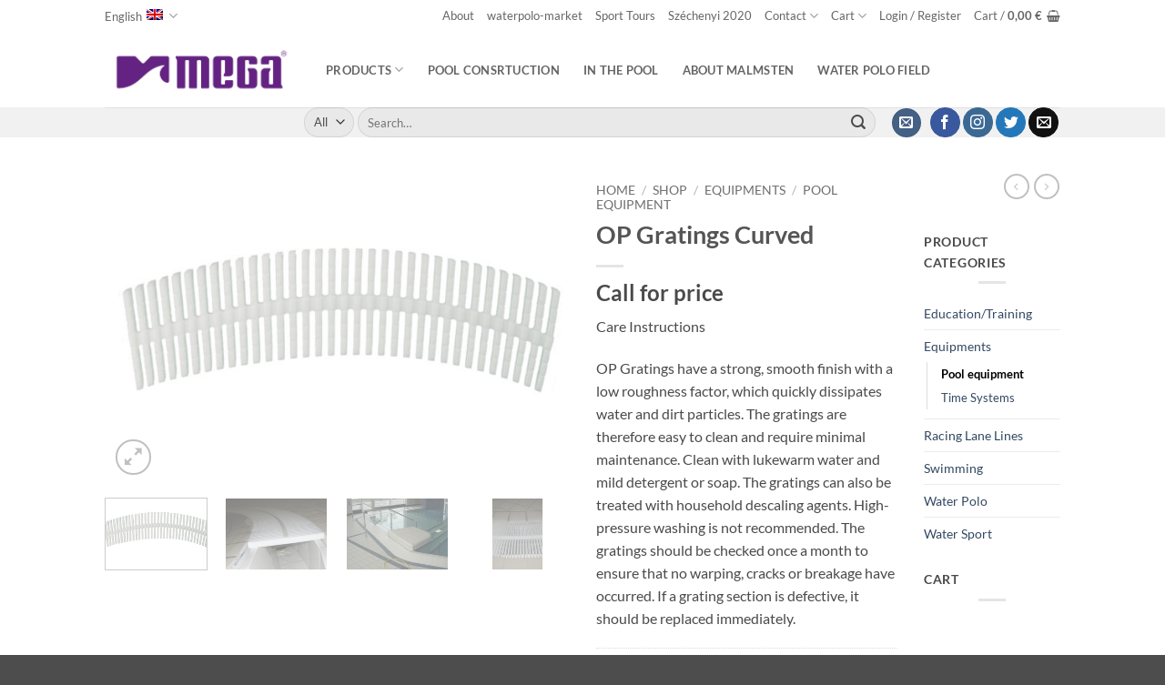

--- FILE ---
content_type: text/html; charset=UTF-8
request_url: https://megasportmarket.com/shop/op-gratings-curved/
body_size: 40669
content:
<!DOCTYPE html>
<html lang="en-US" class="loading-site no-js">
<head><meta charset="UTF-8" /><script>if(navigator.userAgent.match(/MSIE|Internet Explorer/i)||navigator.userAgent.match(/Trident\/7\..*?rv:11/i)){var href=document.location.href;if(!href.match(/[?&]nowprocket/)){if(href.indexOf("?")==-1){if(href.indexOf("#")==-1){document.location.href=href+"?nowprocket=1"}else{document.location.href=href.replace("#","?nowprocket=1#")}}else{if(href.indexOf("#")==-1){document.location.href=href+"&nowprocket=1"}else{document.location.href=href.replace("#","&nowprocket=1#")}}}}</script><script>(()=>{class RocketLazyLoadScripts{constructor(){this.v="2.0.4",this.userEvents=["keydown","keyup","mousedown","mouseup","mousemove","mouseover","mouseout","touchmove","touchstart","touchend","touchcancel","wheel","click","dblclick","input"],this.attributeEvents=["onblur","onclick","oncontextmenu","ondblclick","onfocus","onmousedown","onmouseenter","onmouseleave","onmousemove","onmouseout","onmouseover","onmouseup","onmousewheel","onscroll","onsubmit"]}async t(){this.i(),this.o(),/iP(ad|hone)/.test(navigator.userAgent)&&this.h(),this.u(),this.l(this),this.m(),this.k(this),this.p(this),this._(),await Promise.all([this.R(),this.L()]),this.lastBreath=Date.now(),this.S(this),this.P(),this.D(),this.O(),this.M(),await this.C(this.delayedScripts.normal),await this.C(this.delayedScripts.defer),await this.C(this.delayedScripts.async),await this.T(),await this.F(),await this.j(),await this.A(),window.dispatchEvent(new Event("rocket-allScriptsLoaded")),this.everythingLoaded=!0,this.lastTouchEnd&&await new Promise(t=>setTimeout(t,500-Date.now()+this.lastTouchEnd)),this.I(),this.H(),this.U(),this.W()}i(){this.CSPIssue=sessionStorage.getItem("rocketCSPIssue"),document.addEventListener("securitypolicyviolation",t=>{this.CSPIssue||"script-src-elem"!==t.violatedDirective||"data"!==t.blockedURI||(this.CSPIssue=!0,sessionStorage.setItem("rocketCSPIssue",!0))},{isRocket:!0})}o(){window.addEventListener("pageshow",t=>{this.persisted=t.persisted,this.realWindowLoadedFired=!0},{isRocket:!0}),window.addEventListener("pagehide",()=>{this.onFirstUserAction=null},{isRocket:!0})}h(){let t;function e(e){t=e}window.addEventListener("touchstart",e,{isRocket:!0}),window.addEventListener("touchend",function i(o){o.changedTouches[0]&&t.changedTouches[0]&&Math.abs(o.changedTouches[0].pageX-t.changedTouches[0].pageX)<10&&Math.abs(o.changedTouches[0].pageY-t.changedTouches[0].pageY)<10&&o.timeStamp-t.timeStamp<200&&(window.removeEventListener("touchstart",e,{isRocket:!0}),window.removeEventListener("touchend",i,{isRocket:!0}),"INPUT"===o.target.tagName&&"text"===o.target.type||(o.target.dispatchEvent(new TouchEvent("touchend",{target:o.target,bubbles:!0})),o.target.dispatchEvent(new MouseEvent("mouseover",{target:o.target,bubbles:!0})),o.target.dispatchEvent(new PointerEvent("click",{target:o.target,bubbles:!0,cancelable:!0,detail:1,clientX:o.changedTouches[0].clientX,clientY:o.changedTouches[0].clientY})),event.preventDefault()))},{isRocket:!0})}q(t){this.userActionTriggered||("mousemove"!==t.type||this.firstMousemoveIgnored?"keyup"===t.type||"mouseover"===t.type||"mouseout"===t.type||(this.userActionTriggered=!0,this.onFirstUserAction&&this.onFirstUserAction()):this.firstMousemoveIgnored=!0),"click"===t.type&&t.preventDefault(),t.stopPropagation(),t.stopImmediatePropagation(),"touchstart"===this.lastEvent&&"touchend"===t.type&&(this.lastTouchEnd=Date.now()),"click"===t.type&&(this.lastTouchEnd=0),this.lastEvent=t.type,t.composedPath&&t.composedPath()[0].getRootNode()instanceof ShadowRoot&&(t.rocketTarget=t.composedPath()[0]),this.savedUserEvents.push(t)}u(){this.savedUserEvents=[],this.userEventHandler=this.q.bind(this),this.userEvents.forEach(t=>window.addEventListener(t,this.userEventHandler,{passive:!1,isRocket:!0})),document.addEventListener("visibilitychange",this.userEventHandler,{isRocket:!0})}U(){this.userEvents.forEach(t=>window.removeEventListener(t,this.userEventHandler,{passive:!1,isRocket:!0})),document.removeEventListener("visibilitychange",this.userEventHandler,{isRocket:!0}),this.savedUserEvents.forEach(t=>{(t.rocketTarget||t.target).dispatchEvent(new window[t.constructor.name](t.type,t))})}m(){const t="return false",e=Array.from(this.attributeEvents,t=>"data-rocket-"+t),i="["+this.attributeEvents.join("],[")+"]",o="[data-rocket-"+this.attributeEvents.join("],[data-rocket-")+"]",s=(e,i,o)=>{o&&o!==t&&(e.setAttribute("data-rocket-"+i,o),e["rocket"+i]=new Function("event",o),e.setAttribute(i,t))};new MutationObserver(t=>{for(const n of t)"attributes"===n.type&&(n.attributeName.startsWith("data-rocket-")||this.everythingLoaded?n.attributeName.startsWith("data-rocket-")&&this.everythingLoaded&&this.N(n.target,n.attributeName.substring(12)):s(n.target,n.attributeName,n.target.getAttribute(n.attributeName))),"childList"===n.type&&n.addedNodes.forEach(t=>{if(t.nodeType===Node.ELEMENT_NODE)if(this.everythingLoaded)for(const i of[t,...t.querySelectorAll(o)])for(const t of i.getAttributeNames())e.includes(t)&&this.N(i,t.substring(12));else for(const e of[t,...t.querySelectorAll(i)])for(const t of e.getAttributeNames())this.attributeEvents.includes(t)&&s(e,t,e.getAttribute(t))})}).observe(document,{subtree:!0,childList:!0,attributeFilter:[...this.attributeEvents,...e]})}I(){this.attributeEvents.forEach(t=>{document.querySelectorAll("[data-rocket-"+t+"]").forEach(e=>{this.N(e,t)})})}N(t,e){const i=t.getAttribute("data-rocket-"+e);i&&(t.setAttribute(e,i),t.removeAttribute("data-rocket-"+e))}k(t){Object.defineProperty(HTMLElement.prototype,"onclick",{get(){return this.rocketonclick||null},set(e){this.rocketonclick=e,this.setAttribute(t.everythingLoaded?"onclick":"data-rocket-onclick","this.rocketonclick(event)")}})}S(t){function e(e,i){let o=e[i];e[i]=null,Object.defineProperty(e,i,{get:()=>o,set(s){t.everythingLoaded?o=s:e["rocket"+i]=o=s}})}e(document,"onreadystatechange"),e(window,"onload"),e(window,"onpageshow");try{Object.defineProperty(document,"readyState",{get:()=>t.rocketReadyState,set(e){t.rocketReadyState=e},configurable:!0}),document.readyState="loading"}catch(t){console.log("WPRocket DJE readyState conflict, bypassing")}}l(t){this.originalAddEventListener=EventTarget.prototype.addEventListener,this.originalRemoveEventListener=EventTarget.prototype.removeEventListener,this.savedEventListeners=[],EventTarget.prototype.addEventListener=function(e,i,o){o&&o.isRocket||!t.B(e,this)&&!t.userEvents.includes(e)||t.B(e,this)&&!t.userActionTriggered||e.startsWith("rocket-")||t.everythingLoaded?t.originalAddEventListener.call(this,e,i,o):(t.savedEventListeners.push({target:this,remove:!1,type:e,func:i,options:o}),"mouseenter"!==e&&"mouseleave"!==e||t.originalAddEventListener.call(this,e,t.savedUserEvents.push,o))},EventTarget.prototype.removeEventListener=function(e,i,o){o&&o.isRocket||!t.B(e,this)&&!t.userEvents.includes(e)||t.B(e,this)&&!t.userActionTriggered||e.startsWith("rocket-")||t.everythingLoaded?t.originalRemoveEventListener.call(this,e,i,o):t.savedEventListeners.push({target:this,remove:!0,type:e,func:i,options:o})}}J(t,e){this.savedEventListeners=this.savedEventListeners.filter(i=>{let o=i.type,s=i.target||window;return e!==o||t!==s||(this.B(o,s)&&(i.type="rocket-"+o),this.$(i),!1)})}H(){EventTarget.prototype.addEventListener=this.originalAddEventListener,EventTarget.prototype.removeEventListener=this.originalRemoveEventListener,this.savedEventListeners.forEach(t=>this.$(t))}$(t){t.remove?this.originalRemoveEventListener.call(t.target,t.type,t.func,t.options):this.originalAddEventListener.call(t.target,t.type,t.func,t.options)}p(t){let e;function i(e){return t.everythingLoaded?e:e.split(" ").map(t=>"load"===t||t.startsWith("load.")?"rocket-jquery-load":t).join(" ")}function o(o){function s(e){const s=o.fn[e];o.fn[e]=o.fn.init.prototype[e]=function(){return this[0]===window&&t.userActionTriggered&&("string"==typeof arguments[0]||arguments[0]instanceof String?arguments[0]=i(arguments[0]):"object"==typeof arguments[0]&&Object.keys(arguments[0]).forEach(t=>{const e=arguments[0][t];delete arguments[0][t],arguments[0][i(t)]=e})),s.apply(this,arguments),this}}if(o&&o.fn&&!t.allJQueries.includes(o)){const e={DOMContentLoaded:[],"rocket-DOMContentLoaded":[]};for(const t in e)document.addEventListener(t,()=>{e[t].forEach(t=>t())},{isRocket:!0});o.fn.ready=o.fn.init.prototype.ready=function(i){function s(){parseInt(o.fn.jquery)>2?setTimeout(()=>i.bind(document)(o)):i.bind(document)(o)}return"function"==typeof i&&(t.realDomReadyFired?!t.userActionTriggered||t.fauxDomReadyFired?s():e["rocket-DOMContentLoaded"].push(s):e.DOMContentLoaded.push(s)),o([])},s("on"),s("one"),s("off"),t.allJQueries.push(o)}e=o}t.allJQueries=[],o(window.jQuery),Object.defineProperty(window,"jQuery",{get:()=>e,set(t){o(t)}})}P(){const t=new Map;document.write=document.writeln=function(e){const i=document.currentScript,o=document.createRange(),s=i.parentElement;let n=t.get(i);void 0===n&&(n=i.nextSibling,t.set(i,n));const c=document.createDocumentFragment();o.setStart(c,0),c.appendChild(o.createContextualFragment(e)),s.insertBefore(c,n)}}async R(){return new Promise(t=>{this.userActionTriggered?t():this.onFirstUserAction=t})}async L(){return new Promise(t=>{document.addEventListener("DOMContentLoaded",()=>{this.realDomReadyFired=!0,t()},{isRocket:!0})})}async j(){return this.realWindowLoadedFired?Promise.resolve():new Promise(t=>{window.addEventListener("load",t,{isRocket:!0})})}M(){this.pendingScripts=[];this.scriptsMutationObserver=new MutationObserver(t=>{for(const e of t)e.addedNodes.forEach(t=>{"SCRIPT"!==t.tagName||t.noModule||t.isWPRocket||this.pendingScripts.push({script:t,promise:new Promise(e=>{const i=()=>{const i=this.pendingScripts.findIndex(e=>e.script===t);i>=0&&this.pendingScripts.splice(i,1),e()};t.addEventListener("load",i,{isRocket:!0}),t.addEventListener("error",i,{isRocket:!0}),setTimeout(i,1e3)})})})}),this.scriptsMutationObserver.observe(document,{childList:!0,subtree:!0})}async F(){await this.X(),this.pendingScripts.length?(await this.pendingScripts[0].promise,await this.F()):this.scriptsMutationObserver.disconnect()}D(){this.delayedScripts={normal:[],async:[],defer:[]},document.querySelectorAll("script[type$=rocketlazyloadscript]").forEach(t=>{t.hasAttribute("data-rocket-src")?t.hasAttribute("async")&&!1!==t.async?this.delayedScripts.async.push(t):t.hasAttribute("defer")&&!1!==t.defer||"module"===t.getAttribute("data-rocket-type")?this.delayedScripts.defer.push(t):this.delayedScripts.normal.push(t):this.delayedScripts.normal.push(t)})}async _(){await this.L();let t=[];document.querySelectorAll("script[type$=rocketlazyloadscript][data-rocket-src]").forEach(e=>{let i=e.getAttribute("data-rocket-src");if(i&&!i.startsWith("data:")){i.startsWith("//")&&(i=location.protocol+i);try{const o=new URL(i).origin;o!==location.origin&&t.push({src:o,crossOrigin:e.crossOrigin||"module"===e.getAttribute("data-rocket-type")})}catch(t){}}}),t=[...new Map(t.map(t=>[JSON.stringify(t),t])).values()],this.Y(t,"preconnect")}async G(t){if(await this.K(),!0!==t.noModule||!("noModule"in HTMLScriptElement.prototype))return new Promise(e=>{let i;function o(){(i||t).setAttribute("data-rocket-status","executed"),e()}try{if(navigator.userAgent.includes("Firefox/")||""===navigator.vendor||this.CSPIssue)i=document.createElement("script"),[...t.attributes].forEach(t=>{let e=t.nodeName;"type"!==e&&("data-rocket-type"===e&&(e="type"),"data-rocket-src"===e&&(e="src"),i.setAttribute(e,t.nodeValue))}),t.text&&(i.text=t.text),t.nonce&&(i.nonce=t.nonce),i.hasAttribute("src")?(i.addEventListener("load",o,{isRocket:!0}),i.addEventListener("error",()=>{i.setAttribute("data-rocket-status","failed-network"),e()},{isRocket:!0}),setTimeout(()=>{i.isConnected||e()},1)):(i.text=t.text,o()),i.isWPRocket=!0,t.parentNode.replaceChild(i,t);else{const i=t.getAttribute("data-rocket-type"),s=t.getAttribute("data-rocket-src");i?(t.type=i,t.removeAttribute("data-rocket-type")):t.removeAttribute("type"),t.addEventListener("load",o,{isRocket:!0}),t.addEventListener("error",i=>{this.CSPIssue&&i.target.src.startsWith("data:")?(console.log("WPRocket: CSP fallback activated"),t.removeAttribute("src"),this.G(t).then(e)):(t.setAttribute("data-rocket-status","failed-network"),e())},{isRocket:!0}),s?(t.fetchPriority="high",t.removeAttribute("data-rocket-src"),t.src=s):t.src="data:text/javascript;base64,"+window.btoa(unescape(encodeURIComponent(t.text)))}}catch(i){t.setAttribute("data-rocket-status","failed-transform"),e()}});t.setAttribute("data-rocket-status","skipped")}async C(t){const e=t.shift();return e?(e.isConnected&&await this.G(e),this.C(t)):Promise.resolve()}O(){this.Y([...this.delayedScripts.normal,...this.delayedScripts.defer,...this.delayedScripts.async],"preload")}Y(t,e){this.trash=this.trash||[];let i=!0;var o=document.createDocumentFragment();t.forEach(t=>{const s=t.getAttribute&&t.getAttribute("data-rocket-src")||t.src;if(s&&!s.startsWith("data:")){const n=document.createElement("link");n.href=s,n.rel=e,"preconnect"!==e&&(n.as="script",n.fetchPriority=i?"high":"low"),t.getAttribute&&"module"===t.getAttribute("data-rocket-type")&&(n.crossOrigin=!0),t.crossOrigin&&(n.crossOrigin=t.crossOrigin),t.integrity&&(n.integrity=t.integrity),t.nonce&&(n.nonce=t.nonce),o.appendChild(n),this.trash.push(n),i=!1}}),document.head.appendChild(o)}W(){this.trash.forEach(t=>t.remove())}async T(){try{document.readyState="interactive"}catch(t){}this.fauxDomReadyFired=!0;try{await this.K(),this.J(document,"readystatechange"),document.dispatchEvent(new Event("rocket-readystatechange")),await this.K(),document.rocketonreadystatechange&&document.rocketonreadystatechange(),await this.K(),this.J(document,"DOMContentLoaded"),document.dispatchEvent(new Event("rocket-DOMContentLoaded")),await this.K(),this.J(window,"DOMContentLoaded"),window.dispatchEvent(new Event("rocket-DOMContentLoaded"))}catch(t){console.error(t)}}async A(){try{document.readyState="complete"}catch(t){}try{await this.K(),this.J(document,"readystatechange"),document.dispatchEvent(new Event("rocket-readystatechange")),await this.K(),document.rocketonreadystatechange&&document.rocketonreadystatechange(),await this.K(),this.J(window,"load"),window.dispatchEvent(new Event("rocket-load")),await this.K(),window.rocketonload&&window.rocketonload(),await this.K(),this.allJQueries.forEach(t=>t(window).trigger("rocket-jquery-load")),await this.K(),this.J(window,"pageshow");const t=new Event("rocket-pageshow");t.persisted=this.persisted,window.dispatchEvent(t),await this.K(),window.rocketonpageshow&&window.rocketonpageshow({persisted:this.persisted})}catch(t){console.error(t)}}async K(){Date.now()-this.lastBreath>45&&(await this.X(),this.lastBreath=Date.now())}async X(){return document.hidden?new Promise(t=>setTimeout(t)):new Promise(t=>requestAnimationFrame(t))}B(t,e){return e===document&&"readystatechange"===t||(e===document&&"DOMContentLoaded"===t||(e===window&&"DOMContentLoaded"===t||(e===window&&"load"===t||e===window&&"pageshow"===t)))}static run(){(new RocketLazyLoadScripts).t()}}RocketLazyLoadScripts.run()})();</script>
	
	<link rel="profile" href="https://gmpg.org/xfn/11" />
	<link rel="pingback" href="https://megasportmarket.com/xmlrpc.php" />

	<script type="rocketlazyloadscript">(function(html){html.className = html.className.replace(/\bno-js\b/,'js')})(document.documentElement);</script>
<title>OP Gratings Curved - MegaSportMarket.com</title>
<link rel="alternate" hreflang="en" href="https://megasportmarket.com/shop/op-gratings-curved/" />
<link rel="alternate" hreflang="hu" href="https://megasportmarket.com/shop/op-gratings-curved-2/?lang=hu" />
<link rel="alternate" hreflang="x-default" href="https://megasportmarket.com/shop/op-gratings-curved/" />
<meta name="viewport" content="width=device-width, initial-scale=1" /><meta property="product:price:amount" content="0">
<meta property="product:price:currency" content="EUR">
<meta name="dc.title" content="OP Gratings Curved - MegaSportMarket.com">
<meta name="dc.description" content="Care Instructions OP Gratings have a strong, smooth finish with a low roughness factor, which quickly dissipates water and dirt particles. The gratings are therefore easy to clean and require minimal maintenance. Clean with lukewarm water and mild detergent or soap. The gratings can also be treated with household descaling&hellip;">
<meta name="dc.relation" content="https://megasportmarket.com/shop/op-gratings-curved/">
<meta name="dc.source" content="https://megasportmarket.com/">
<meta name="dc.language" content="en_US">
<meta name="description" content="Care Instructions OP Gratings have a strong, smooth finish with a low roughness factor, which quickly dissipates water and dirt particles. The gratings are therefore easy to clean and require minimal maintenance. Clean with lukewarm water and mild detergent or soap. The gratings can also be treated with household descaling&hellip;">
<meta name="robots" content="index, follow, max-snippet:-1, max-image-preview:large, max-video-preview:-1">
<link rel="canonical" href="https://megasportmarket.com/shop/op-gratings-curved/">
<meta property="og:url" content="https://megasportmarket.com/shop/op-gratings-curved/">
<meta property="og:site_name" content="MegaSportMarket.com">
<meta property="og:locale" content="en_US">
<meta property="og:locale:alternate" content="hu_HU">
<meta property="og:type" content="product">
<meta property="og:title" content="OP Gratings Curved - MegaSportMarket.com">
<meta property="og:description" content="Care Instructions OP Gratings have a strong, smooth finish with a low roughness factor, which quickly dissipates water and dirt particles. The gratings are therefore easy to clean and require minimal maintenance. Clean with lukewarm water and mild detergent or soap. The gratings can also be treated with household descaling&hellip;">
<meta property="og:image" content="https://megasportmarket.com/wp-content/uploads/2021/04/38a5fd4a-a3f6-40ef-858d-f1e82546e83e-1.jpg">
<meta property="og:image:secure_url" content="https://megasportmarket.com/wp-content/uploads/2021/04/38a5fd4a-a3f6-40ef-858d-f1e82546e83e-1.jpg">
<meta property="og:image:width" content="1400">
<meta property="og:image:height" content="933">
<meta name="twitter:card" content="summary">
<meta name="twitter:title" content="OP Gratings Curved - MegaSportMarket.com">
<meta name="twitter:description" content="Care Instructions OP Gratings have a strong, smooth finish with a low roughness factor, which quickly dissipates water and dirt particles. The gratings are therefore easy to clean and require minimal maintenance. Clean with lukewarm water and mild detergent or soap. The gratings can also be treated with household descaling&hellip;">
<meta name="twitter:image" content="https://megasportmarket.com/wp-content/uploads/2021/04/38a5fd4a-a3f6-40ef-858d-f1e82546e83e-1.jpg">

<link rel='prefetch' href='https://megasportmarket.com/wp-content/themes/flatsome/assets/js/flatsome.js?ver=e2eddd6c228105dac048' />
<link rel='prefetch' href='https://megasportmarket.com/wp-content/themes/flatsome/assets/js/chunk.slider.js?ver=3.20.4' />
<link rel='prefetch' href='https://megasportmarket.com/wp-content/themes/flatsome/assets/js/chunk.popups.js?ver=3.20.4' />
<link rel='prefetch' href='https://megasportmarket.com/wp-content/themes/flatsome/assets/js/chunk.tooltips.js?ver=3.20.4' />
<link rel='prefetch' href='https://megasportmarket.com/wp-content/themes/flatsome/assets/js/woocommerce.js?ver=1c9be63d628ff7c3ff4c' />
<link rel="alternate" type="application/rss+xml" title="MegaSportMarket.com &raquo; Feed" href="https://megasportmarket.com/feed/" />
<link rel="alternate" type="application/rss+xml" title="MegaSportMarket.com &raquo; Comments Feed" href="https://megasportmarket.com/comments/feed/" />
<link rel="alternate" title="oEmbed (JSON)" type="application/json+oembed" href="https://megasportmarket.com/wp-json/oembed/1.0/embed?url=https%3A%2F%2Fmegasportmarket.com%2Fshop%2Fop-gratings-curved%2F" />
<link rel="alternate" title="oEmbed (XML)" type="text/xml+oembed" href="https://megasportmarket.com/wp-json/oembed/1.0/embed?url=https%3A%2F%2Fmegasportmarket.com%2Fshop%2Fop-gratings-curved%2F&#038;format=xml" />
<style id='wp-img-auto-sizes-contain-inline-css' type='text/css'>
img:is([sizes=auto i],[sizes^="auto," i]){contain-intrinsic-size:3000px 1500px}
/*# sourceURL=wp-img-auto-sizes-contain-inline-css */
</style>
<style id='wp-emoji-styles-inline-css' type='text/css'>

	img.wp-smiley, img.emoji {
		display: inline !important;
		border: none !important;
		box-shadow: none !important;
		height: 1em !important;
		width: 1em !important;
		margin: 0 0.07em !important;
		vertical-align: -0.1em !important;
		background: none !important;
		padding: 0 !important;
	}
/*# sourceURL=wp-emoji-styles-inline-css */
</style>
<style id='wp-block-library-inline-css' type='text/css'>
:root{--wp-block-synced-color:#7a00df;--wp-block-synced-color--rgb:122,0,223;--wp-bound-block-color:var(--wp-block-synced-color);--wp-editor-canvas-background:#ddd;--wp-admin-theme-color:#007cba;--wp-admin-theme-color--rgb:0,124,186;--wp-admin-theme-color-darker-10:#006ba1;--wp-admin-theme-color-darker-10--rgb:0,107,160.5;--wp-admin-theme-color-darker-20:#005a87;--wp-admin-theme-color-darker-20--rgb:0,90,135;--wp-admin-border-width-focus:2px}@media (min-resolution:192dpi){:root{--wp-admin-border-width-focus:1.5px}}.wp-element-button{cursor:pointer}:root .has-very-light-gray-background-color{background-color:#eee}:root .has-very-dark-gray-background-color{background-color:#313131}:root .has-very-light-gray-color{color:#eee}:root .has-very-dark-gray-color{color:#313131}:root .has-vivid-green-cyan-to-vivid-cyan-blue-gradient-background{background:linear-gradient(135deg,#00d084,#0693e3)}:root .has-purple-crush-gradient-background{background:linear-gradient(135deg,#34e2e4,#4721fb 50%,#ab1dfe)}:root .has-hazy-dawn-gradient-background{background:linear-gradient(135deg,#faaca8,#dad0ec)}:root .has-subdued-olive-gradient-background{background:linear-gradient(135deg,#fafae1,#67a671)}:root .has-atomic-cream-gradient-background{background:linear-gradient(135deg,#fdd79a,#004a59)}:root .has-nightshade-gradient-background{background:linear-gradient(135deg,#330968,#31cdcf)}:root .has-midnight-gradient-background{background:linear-gradient(135deg,#020381,#2874fc)}:root{--wp--preset--font-size--normal:16px;--wp--preset--font-size--huge:42px}.has-regular-font-size{font-size:1em}.has-larger-font-size{font-size:2.625em}.has-normal-font-size{font-size:var(--wp--preset--font-size--normal)}.has-huge-font-size{font-size:var(--wp--preset--font-size--huge)}.has-text-align-center{text-align:center}.has-text-align-left{text-align:left}.has-text-align-right{text-align:right}.has-fit-text{white-space:nowrap!important}#end-resizable-editor-section{display:none}.aligncenter{clear:both}.items-justified-left{justify-content:flex-start}.items-justified-center{justify-content:center}.items-justified-right{justify-content:flex-end}.items-justified-space-between{justify-content:space-between}.screen-reader-text{border:0;clip-path:inset(50%);height:1px;margin:-1px;overflow:hidden;padding:0;position:absolute;width:1px;word-wrap:normal!important}.screen-reader-text:focus{background-color:#ddd;clip-path:none;color:#444;display:block;font-size:1em;height:auto;left:5px;line-height:normal;padding:15px 23px 14px;text-decoration:none;top:5px;width:auto;z-index:100000}html :where(.has-border-color){border-style:solid}html :where([style*=border-top-color]){border-top-style:solid}html :where([style*=border-right-color]){border-right-style:solid}html :where([style*=border-bottom-color]){border-bottom-style:solid}html :where([style*=border-left-color]){border-left-style:solid}html :where([style*=border-width]){border-style:solid}html :where([style*=border-top-width]){border-top-style:solid}html :where([style*=border-right-width]){border-right-style:solid}html :where([style*=border-bottom-width]){border-bottom-style:solid}html :where([style*=border-left-width]){border-left-style:solid}html :where(img[class*=wp-image-]){height:auto;max-width:100%}:where(figure){margin:0 0 1em}html :where(.is-position-sticky){--wp-admin--admin-bar--position-offset:var(--wp-admin--admin-bar--height,0px)}@media screen and (max-width:600px){html :where(.is-position-sticky){--wp-admin--admin-bar--position-offset:0px}}

/*# sourceURL=wp-block-library-inline-css */
</style><link data-minify="1" rel='stylesheet' id='wc-blocks-style-css' href='https://megasportmarket.com/wp-content/cache/min/1/wp-content/plugins/woocommerce/assets/client/blocks/wc-blocks.css?ver=1766742950' type='text/css' media='all' />
<style id='global-styles-inline-css' type='text/css'>
:root{--wp--preset--aspect-ratio--square: 1;--wp--preset--aspect-ratio--4-3: 4/3;--wp--preset--aspect-ratio--3-4: 3/4;--wp--preset--aspect-ratio--3-2: 3/2;--wp--preset--aspect-ratio--2-3: 2/3;--wp--preset--aspect-ratio--16-9: 16/9;--wp--preset--aspect-ratio--9-16: 9/16;--wp--preset--color--black: #000000;--wp--preset--color--cyan-bluish-gray: #abb8c3;--wp--preset--color--white: #ffffff;--wp--preset--color--pale-pink: #f78da7;--wp--preset--color--vivid-red: #cf2e2e;--wp--preset--color--luminous-vivid-orange: #ff6900;--wp--preset--color--luminous-vivid-amber: #fcb900;--wp--preset--color--light-green-cyan: #7bdcb5;--wp--preset--color--vivid-green-cyan: #00d084;--wp--preset--color--pale-cyan-blue: #8ed1fc;--wp--preset--color--vivid-cyan-blue: #0693e3;--wp--preset--color--vivid-purple: #9b51e0;--wp--preset--color--primary: #446084;--wp--preset--color--secondary: #C05530;--wp--preset--color--success: #627D47;--wp--preset--color--alert: #b20000;--wp--preset--gradient--vivid-cyan-blue-to-vivid-purple: linear-gradient(135deg,rgb(6,147,227) 0%,rgb(155,81,224) 100%);--wp--preset--gradient--light-green-cyan-to-vivid-green-cyan: linear-gradient(135deg,rgb(122,220,180) 0%,rgb(0,208,130) 100%);--wp--preset--gradient--luminous-vivid-amber-to-luminous-vivid-orange: linear-gradient(135deg,rgb(252,185,0) 0%,rgb(255,105,0) 100%);--wp--preset--gradient--luminous-vivid-orange-to-vivid-red: linear-gradient(135deg,rgb(255,105,0) 0%,rgb(207,46,46) 100%);--wp--preset--gradient--very-light-gray-to-cyan-bluish-gray: linear-gradient(135deg,rgb(238,238,238) 0%,rgb(169,184,195) 100%);--wp--preset--gradient--cool-to-warm-spectrum: linear-gradient(135deg,rgb(74,234,220) 0%,rgb(151,120,209) 20%,rgb(207,42,186) 40%,rgb(238,44,130) 60%,rgb(251,105,98) 80%,rgb(254,248,76) 100%);--wp--preset--gradient--blush-light-purple: linear-gradient(135deg,rgb(255,206,236) 0%,rgb(152,150,240) 100%);--wp--preset--gradient--blush-bordeaux: linear-gradient(135deg,rgb(254,205,165) 0%,rgb(254,45,45) 50%,rgb(107,0,62) 100%);--wp--preset--gradient--luminous-dusk: linear-gradient(135deg,rgb(255,203,112) 0%,rgb(199,81,192) 50%,rgb(65,88,208) 100%);--wp--preset--gradient--pale-ocean: linear-gradient(135deg,rgb(255,245,203) 0%,rgb(182,227,212) 50%,rgb(51,167,181) 100%);--wp--preset--gradient--electric-grass: linear-gradient(135deg,rgb(202,248,128) 0%,rgb(113,206,126) 100%);--wp--preset--gradient--midnight: linear-gradient(135deg,rgb(2,3,129) 0%,rgb(40,116,252) 100%);--wp--preset--font-size--small: 13px;--wp--preset--font-size--medium: 20px;--wp--preset--font-size--large: 36px;--wp--preset--font-size--x-large: 42px;--wp--preset--spacing--20: 0.44rem;--wp--preset--spacing--30: 0.67rem;--wp--preset--spacing--40: 1rem;--wp--preset--spacing--50: 1.5rem;--wp--preset--spacing--60: 2.25rem;--wp--preset--spacing--70: 3.38rem;--wp--preset--spacing--80: 5.06rem;--wp--preset--shadow--natural: 6px 6px 9px rgba(0, 0, 0, 0.2);--wp--preset--shadow--deep: 12px 12px 50px rgba(0, 0, 0, 0.4);--wp--preset--shadow--sharp: 6px 6px 0px rgba(0, 0, 0, 0.2);--wp--preset--shadow--outlined: 6px 6px 0px -3px rgb(255, 255, 255), 6px 6px rgb(0, 0, 0);--wp--preset--shadow--crisp: 6px 6px 0px rgb(0, 0, 0);}:where(body) { margin: 0; }.wp-site-blocks > .alignleft { float: left; margin-right: 2em; }.wp-site-blocks > .alignright { float: right; margin-left: 2em; }.wp-site-blocks > .aligncenter { justify-content: center; margin-left: auto; margin-right: auto; }:where(.is-layout-flex){gap: 0.5em;}:where(.is-layout-grid){gap: 0.5em;}.is-layout-flow > .alignleft{float: left;margin-inline-start: 0;margin-inline-end: 2em;}.is-layout-flow > .alignright{float: right;margin-inline-start: 2em;margin-inline-end: 0;}.is-layout-flow > .aligncenter{margin-left: auto !important;margin-right: auto !important;}.is-layout-constrained > .alignleft{float: left;margin-inline-start: 0;margin-inline-end: 2em;}.is-layout-constrained > .alignright{float: right;margin-inline-start: 2em;margin-inline-end: 0;}.is-layout-constrained > .aligncenter{margin-left: auto !important;margin-right: auto !important;}.is-layout-constrained > :where(:not(.alignleft):not(.alignright):not(.alignfull)){margin-left: auto !important;margin-right: auto !important;}body .is-layout-flex{display: flex;}.is-layout-flex{flex-wrap: wrap;align-items: center;}.is-layout-flex > :is(*, div){margin: 0;}body .is-layout-grid{display: grid;}.is-layout-grid > :is(*, div){margin: 0;}body{padding-top: 0px;padding-right: 0px;padding-bottom: 0px;padding-left: 0px;}a:where(:not(.wp-element-button)){text-decoration: none;}:root :where(.wp-element-button, .wp-block-button__link){background-color: #32373c;border-width: 0;color: #fff;font-family: inherit;font-size: inherit;font-style: inherit;font-weight: inherit;letter-spacing: inherit;line-height: inherit;padding-top: calc(0.667em + 2px);padding-right: calc(1.333em + 2px);padding-bottom: calc(0.667em + 2px);padding-left: calc(1.333em + 2px);text-decoration: none;text-transform: inherit;}.has-black-color{color: var(--wp--preset--color--black) !important;}.has-cyan-bluish-gray-color{color: var(--wp--preset--color--cyan-bluish-gray) !important;}.has-white-color{color: var(--wp--preset--color--white) !important;}.has-pale-pink-color{color: var(--wp--preset--color--pale-pink) !important;}.has-vivid-red-color{color: var(--wp--preset--color--vivid-red) !important;}.has-luminous-vivid-orange-color{color: var(--wp--preset--color--luminous-vivid-orange) !important;}.has-luminous-vivid-amber-color{color: var(--wp--preset--color--luminous-vivid-amber) !important;}.has-light-green-cyan-color{color: var(--wp--preset--color--light-green-cyan) !important;}.has-vivid-green-cyan-color{color: var(--wp--preset--color--vivid-green-cyan) !important;}.has-pale-cyan-blue-color{color: var(--wp--preset--color--pale-cyan-blue) !important;}.has-vivid-cyan-blue-color{color: var(--wp--preset--color--vivid-cyan-blue) !important;}.has-vivid-purple-color{color: var(--wp--preset--color--vivid-purple) !important;}.has-primary-color{color: var(--wp--preset--color--primary) !important;}.has-secondary-color{color: var(--wp--preset--color--secondary) !important;}.has-success-color{color: var(--wp--preset--color--success) !important;}.has-alert-color{color: var(--wp--preset--color--alert) !important;}.has-black-background-color{background-color: var(--wp--preset--color--black) !important;}.has-cyan-bluish-gray-background-color{background-color: var(--wp--preset--color--cyan-bluish-gray) !important;}.has-white-background-color{background-color: var(--wp--preset--color--white) !important;}.has-pale-pink-background-color{background-color: var(--wp--preset--color--pale-pink) !important;}.has-vivid-red-background-color{background-color: var(--wp--preset--color--vivid-red) !important;}.has-luminous-vivid-orange-background-color{background-color: var(--wp--preset--color--luminous-vivid-orange) !important;}.has-luminous-vivid-amber-background-color{background-color: var(--wp--preset--color--luminous-vivid-amber) !important;}.has-light-green-cyan-background-color{background-color: var(--wp--preset--color--light-green-cyan) !important;}.has-vivid-green-cyan-background-color{background-color: var(--wp--preset--color--vivid-green-cyan) !important;}.has-pale-cyan-blue-background-color{background-color: var(--wp--preset--color--pale-cyan-blue) !important;}.has-vivid-cyan-blue-background-color{background-color: var(--wp--preset--color--vivid-cyan-blue) !important;}.has-vivid-purple-background-color{background-color: var(--wp--preset--color--vivid-purple) !important;}.has-primary-background-color{background-color: var(--wp--preset--color--primary) !important;}.has-secondary-background-color{background-color: var(--wp--preset--color--secondary) !important;}.has-success-background-color{background-color: var(--wp--preset--color--success) !important;}.has-alert-background-color{background-color: var(--wp--preset--color--alert) !important;}.has-black-border-color{border-color: var(--wp--preset--color--black) !important;}.has-cyan-bluish-gray-border-color{border-color: var(--wp--preset--color--cyan-bluish-gray) !important;}.has-white-border-color{border-color: var(--wp--preset--color--white) !important;}.has-pale-pink-border-color{border-color: var(--wp--preset--color--pale-pink) !important;}.has-vivid-red-border-color{border-color: var(--wp--preset--color--vivid-red) !important;}.has-luminous-vivid-orange-border-color{border-color: var(--wp--preset--color--luminous-vivid-orange) !important;}.has-luminous-vivid-amber-border-color{border-color: var(--wp--preset--color--luminous-vivid-amber) !important;}.has-light-green-cyan-border-color{border-color: var(--wp--preset--color--light-green-cyan) !important;}.has-vivid-green-cyan-border-color{border-color: var(--wp--preset--color--vivid-green-cyan) !important;}.has-pale-cyan-blue-border-color{border-color: var(--wp--preset--color--pale-cyan-blue) !important;}.has-vivid-cyan-blue-border-color{border-color: var(--wp--preset--color--vivid-cyan-blue) !important;}.has-vivid-purple-border-color{border-color: var(--wp--preset--color--vivid-purple) !important;}.has-primary-border-color{border-color: var(--wp--preset--color--primary) !important;}.has-secondary-border-color{border-color: var(--wp--preset--color--secondary) !important;}.has-success-border-color{border-color: var(--wp--preset--color--success) !important;}.has-alert-border-color{border-color: var(--wp--preset--color--alert) !important;}.has-vivid-cyan-blue-to-vivid-purple-gradient-background{background: var(--wp--preset--gradient--vivid-cyan-blue-to-vivid-purple) !important;}.has-light-green-cyan-to-vivid-green-cyan-gradient-background{background: var(--wp--preset--gradient--light-green-cyan-to-vivid-green-cyan) !important;}.has-luminous-vivid-amber-to-luminous-vivid-orange-gradient-background{background: var(--wp--preset--gradient--luminous-vivid-amber-to-luminous-vivid-orange) !important;}.has-luminous-vivid-orange-to-vivid-red-gradient-background{background: var(--wp--preset--gradient--luminous-vivid-orange-to-vivid-red) !important;}.has-very-light-gray-to-cyan-bluish-gray-gradient-background{background: var(--wp--preset--gradient--very-light-gray-to-cyan-bluish-gray) !important;}.has-cool-to-warm-spectrum-gradient-background{background: var(--wp--preset--gradient--cool-to-warm-spectrum) !important;}.has-blush-light-purple-gradient-background{background: var(--wp--preset--gradient--blush-light-purple) !important;}.has-blush-bordeaux-gradient-background{background: var(--wp--preset--gradient--blush-bordeaux) !important;}.has-luminous-dusk-gradient-background{background: var(--wp--preset--gradient--luminous-dusk) !important;}.has-pale-ocean-gradient-background{background: var(--wp--preset--gradient--pale-ocean) !important;}.has-electric-grass-gradient-background{background: var(--wp--preset--gradient--electric-grass) !important;}.has-midnight-gradient-background{background: var(--wp--preset--gradient--midnight) !important;}.has-small-font-size{font-size: var(--wp--preset--font-size--small) !important;}.has-medium-font-size{font-size: var(--wp--preset--font-size--medium) !important;}.has-large-font-size{font-size: var(--wp--preset--font-size--large) !important;}.has-x-large-font-size{font-size: var(--wp--preset--font-size--x-large) !important;}
/*# sourceURL=global-styles-inline-css */
</style>

<style id='dominant-color-styles-inline-css' type='text/css'>
img[data-dominant-color]:not(.has-transparency) { background-color: var(--dominant-color); }
/*# sourceURL=dominant-color-styles-inline-css */
</style>
<link data-minify="1" rel='stylesheet' id='wcml-dropdown-0-css' href='https://megasportmarket.com/wp-content/cache/min/1/wp-content/plugins/woocommerce-multilingual/templates/currency-switchers/legacy-dropdown/style.css?ver=1766742950' type='text/css' media='all' />
<style id='wcml-dropdown-0-inline-css' type='text/css'>
.sidebar-footer-1.wcml-dropdown, .sidebar-footer-1.wcml-dropdown li, .sidebar-footer-1.wcml-dropdown li li{border-color:#0099cc ;}.sidebar-footer-1.wcml-dropdown li>a {color:#000000;background-color:#cbddeb;}.sidebar-footer-1.wcml-dropdown li:hover>a, .sidebar-footer-1.wcml-dropdown li:focus>a {color:#ffffff;background-color:#95bedd;}.sidebar-footer-1.wcml-dropdown .wcml-cs-active-currency>a {color:#ffffff;background-color:#95bedd;}.sidebar-footer-1.wcml-dropdown .wcml-cs-active-currency:hover>a, .sidebar-footer-1.wcml-dropdown .wcml-cs-active-currency:focus>a {color:#000000;background-color:#95bedd;}
.product.wcml-dropdown, .product.wcml-dropdown li, .product.wcml-dropdown li li{border-color:#0099cc ;}.product.wcml-dropdown li>a {color:#000000;background-color:#cbddeb;}.product.wcml-dropdown li:hover>a, .product.wcml-dropdown li:focus>a {color:#ffffff;background-color:#95bedd;}.product.wcml-dropdown .wcml-cs-active-currency>a {color:#ffffff;background-color:#95bedd;}.product.wcml-dropdown .wcml-cs-active-currency:hover>a, .product.wcml-dropdown .wcml-cs-active-currency:focus>a {color:#000000;background-color:#95bedd;}
/*# sourceURL=wcml-dropdown-0-inline-css */
</style>
<link rel='stylesheet' id='photoswipe-css' href='https://megasportmarket.com/wp-content/cache/background-css/1/megasportmarket.com/wp-content/plugins/woocommerce/assets/css/photoswipe/photoswipe.min.css?ver=10.4.3&wpr_t=1768608170' type='text/css' media='all' />
<link rel='stylesheet' id='photoswipe-default-skin-css' href='https://megasportmarket.com/wp-content/cache/background-css/1/megasportmarket.com/wp-content/plugins/woocommerce/assets/css/photoswipe/default-skin/default-skin.min.css?ver=10.4.3&wpr_t=1768608170' type='text/css' media='all' />
<style id='woocommerce-inline-inline-css' type='text/css'>
.woocommerce form .form-row .required { visibility: visible; }
/*# sourceURL=woocommerce-inline-inline-css */
</style>
<link rel='stylesheet' id='wpml-legacy-horizontal-list-0-css' href='https://megasportmarket.com/wp-content/plugins/sitepress-multilingual-cms/templates/language-switchers/legacy-list-horizontal/style.min.css?ver=1' type='text/css' media='all' />
<style id='wpml-legacy-horizontal-list-0-inline-css' type='text/css'>
.wpml-ls-statics-footer a, .wpml-ls-statics-footer .wpml-ls-sub-menu a, .wpml-ls-statics-footer .wpml-ls-sub-menu a:link, .wpml-ls-statics-footer li:not(.wpml-ls-current-language) .wpml-ls-link, .wpml-ls-statics-footer li:not(.wpml-ls-current-language) .wpml-ls-link:link {color:#444444;background-color:#ffffff;}.wpml-ls-statics-footer .wpml-ls-sub-menu a:hover,.wpml-ls-statics-footer .wpml-ls-sub-menu a:focus, .wpml-ls-statics-footer .wpml-ls-sub-menu a:link:hover, .wpml-ls-statics-footer .wpml-ls-sub-menu a:link:focus {color:#000000;background-color:#eeeeee;}.wpml-ls-statics-footer .wpml-ls-current-language > a {color:#444444;background-color:#ffffff;}.wpml-ls-statics-footer .wpml-ls-current-language:hover>a, .wpml-ls-statics-footer .wpml-ls-current-language>a:focus {color:#000000;background-color:#eeeeee;}
/*# sourceURL=wpml-legacy-horizontal-list-0-inline-css */
</style>
<link data-minify="1" rel='stylesheet' id='wcj-fbt-style-css' href='https://megasportmarket.com/wp-content/cache/min/1/wp-content/plugins/booster-plus-for-woocommerce/includes/css/wcj-fbt-style.css?ver=1766742950' type='text/css' media='all' />
<link data-minify="1" rel='stylesheet' id='pwb-styles-frontend-css' href='https://megasportmarket.com/wp-content/cache/min/1/wp-content/plugins/perfect-woocommerce-brands/build/frontend/css/style.css?ver=1766742950' type='text/css' media='all' />
<link data-minify="1" rel='stylesheet' id='flatsome-main-css' href='https://megasportmarket.com/wp-content/cache/background-css/1/megasportmarket.com/wp-content/cache/min/1/wp-content/themes/flatsome/assets/css/flatsome.css?ver=1766742950&wpr_t=1768608170' type='text/css' media='all' />
<style id='flatsome-main-inline-css' type='text/css'>
@font-face {
				font-family: "fl-icons";
				font-display: block;
				src: url(https://megasportmarket.com/wp-content/themes/flatsome/assets/css/icons/fl-icons.eot?v=3.20.4);
				src:
					url(https://megasportmarket.com/wp-content/themes/flatsome/assets/css/icons/fl-icons.eot#iefix?v=3.20.4) format("embedded-opentype"),
					url(https://megasportmarket.com/wp-content/themes/flatsome/assets/css/icons/fl-icons.woff2?v=3.20.4) format("woff2"),
					url(https://megasportmarket.com/wp-content/themes/flatsome/assets/css/icons/fl-icons.ttf?v=3.20.4) format("truetype"),
					url(https://megasportmarket.com/wp-content/themes/flatsome/assets/css/icons/fl-icons.woff?v=3.20.4) format("woff"),
					url(https://megasportmarket.com/wp-content/themes/flatsome/assets/css/icons/fl-icons.svg?v=3.20.4#fl-icons) format("svg");
			}
/*# sourceURL=flatsome-main-inline-css */
</style>
<link data-minify="1" rel='stylesheet' id='flatsome-shop-css' href='https://megasportmarket.com/wp-content/cache/min/1/wp-content/themes/flatsome/assets/css/flatsome-shop.css?ver=1766742950' type='text/css' media='all' />
<link rel='stylesheet' id='flatsome-style-css' href='https://megasportmarket.com/wp-content/themes/flatsome/style.css?ver=3.20.4' type='text/css' media='all' />
<style id='rocket-lazyload-inline-css' type='text/css'>
.rll-youtube-player{position:relative;padding-bottom:56.23%;height:0;overflow:hidden;max-width:100%;}.rll-youtube-player:focus-within{outline: 2px solid currentColor;outline-offset: 5px;}.rll-youtube-player iframe{position:absolute;top:0;left:0;width:100%;height:100%;z-index:100;background:0 0}.rll-youtube-player img{bottom:0;display:block;left:0;margin:auto;max-width:100%;width:100%;position:absolute;right:0;top:0;border:none;height:auto;-webkit-transition:.4s all;-moz-transition:.4s all;transition:.4s all}.rll-youtube-player img:hover{-webkit-filter:brightness(75%)}.rll-youtube-player .play{height:100%;width:100%;left:0;top:0;position:absolute;background:var(--wpr-bg-761adf31-2d6c-4244-b388-c078cf579452) no-repeat center;background-color: transparent !important;cursor:pointer;border:none;}
/*# sourceURL=rocket-lazyload-inline-css */
</style>
<script type="text/javascript" src="https://megasportmarket.com/wp-includes/js/jquery/jquery.min.js?ver=3.7.1" id="jquery-core-js" data-rocket-defer defer></script>
<script type="rocketlazyloadscript" data-rocket-type="text/javascript" data-rocket-src="https://megasportmarket.com/wp-includes/js/jquery/jquery-migrate.min.js?ver=3.4.1" id="jquery-migrate-js" data-rocket-defer defer></script>
<script type="text/javascript" id="wpml-cookie-js-extra">
/* <![CDATA[ */
var wpml_cookies = {"wp-wpml_current_language":{"value":"en","expires":1,"path":"/"}};
var wpml_cookies = {"wp-wpml_current_language":{"value":"en","expires":1,"path":"/"}};
//# sourceURL=wpml-cookie-js-extra
/* ]]> */
</script>
<script type="rocketlazyloadscript" data-minify="1" data-rocket-type="text/javascript" data-rocket-src="https://megasportmarket.com/wp-content/cache/min/1/wp-content/plugins/sitepress-multilingual-cms/res/js/cookies/language-cookie.js?ver=1766742950" id="wpml-cookie-js" defer="defer" data-wp-strategy="defer"></script>
<script type="rocketlazyloadscript" data-rocket-type="text/javascript" data-rocket-src="https://megasportmarket.com/wp-content/plugins/woocommerce/assets/js/jquery-blockui/jquery.blockUI.min.js?ver=2.7.0-wc.10.4.3" id="wc-jquery-blockui-js" data-wp-strategy="defer" data-rocket-defer defer></script>
<script type="text/javascript" id="wc-add-to-cart-js-extra">
/* <![CDATA[ */
var wc_add_to_cart_params = {"ajax_url":"/wp-admin/admin-ajax.php","wc_ajax_url":"/?wc-ajax=%%endpoint%%","i18n_view_cart":"View cart","cart_url":"https://megasportmarket.com/cart/","is_cart":"","cart_redirect_after_add":"no"};
//# sourceURL=wc-add-to-cart-js-extra
/* ]]> */
</script>
<script type="rocketlazyloadscript" data-rocket-type="text/javascript" data-rocket-src="https://megasportmarket.com/wp-content/plugins/woocommerce/assets/js/frontend/add-to-cart.min.js?ver=10.4.3" id="wc-add-to-cart-js" defer="defer" data-wp-strategy="defer"></script>
<script type="text/javascript" src="https://megasportmarket.com/wp-content/plugins/woocommerce/assets/js/photoswipe/photoswipe.min.js?ver=4.1.1-wc.10.4.3" id="wc-photoswipe-js" defer="defer" data-wp-strategy="defer"></script>
<script type="text/javascript" src="https://megasportmarket.com/wp-content/plugins/woocommerce/assets/js/photoswipe/photoswipe-ui-default.min.js?ver=4.1.1-wc.10.4.3" id="wc-photoswipe-ui-default-js" defer="defer" data-wp-strategy="defer"></script>
<script type="text/javascript" id="wc-single-product-js-extra">
/* <![CDATA[ */
var wc_single_product_params = {"i18n_required_rating_text":"Please select a rating","i18n_rating_options":["1 of 5 stars","2 of 5 stars","3 of 5 stars","4 of 5 stars","5 of 5 stars"],"i18n_product_gallery_trigger_text":"View full-screen image gallery","review_rating_required":"yes","flexslider":{"rtl":false,"animation":"slide","smoothHeight":true,"directionNav":false,"controlNav":"thumbnails","slideshow":false,"animationSpeed":500,"animationLoop":false,"allowOneSlide":false},"zoom_enabled":"","zoom_options":[],"photoswipe_enabled":"1","photoswipe_options":{"shareEl":false,"closeOnScroll":false,"history":false,"hideAnimationDuration":0,"showAnimationDuration":0},"flexslider_enabled":""};
//# sourceURL=wc-single-product-js-extra
/* ]]> */
</script>
<script type="text/javascript" src="https://megasportmarket.com/wp-content/plugins/woocommerce/assets/js/frontend/single-product.min.js?ver=10.4.3" id="wc-single-product-js" defer="defer" data-wp-strategy="defer"></script>
<script type="rocketlazyloadscript" data-rocket-type="text/javascript" data-rocket-src="https://megasportmarket.com/wp-content/plugins/woocommerce/assets/js/js-cookie/js.cookie.min.js?ver=2.1.4-wc.10.4.3" id="wc-js-cookie-js" data-wp-strategy="defer" data-rocket-defer defer></script>
<link rel="https://api.w.org/" href="https://megasportmarket.com/wp-json/" /><link rel="alternate" title="JSON" type="application/json" href="https://megasportmarket.com/wp-json/wp/v2/product/407" /><link rel="EditURI" type="application/rsd+xml" title="RSD" href="https://megasportmarket.com/xmlrpc.php?rsd" />
<meta name="generator" content="WordPress 6.9" />
<link rel='shortlink' href='https://megasportmarket.com/?p=407' />
<meta name="generator" content="WPML ver:4.8.6 stt:1,23;" />
<meta name="generator" content="auto-sizes 1.7.0">
<meta name="generator" content="dominant-color-images 1.2.0">
<meta name="generator" content="performance-lab 4.0.1; plugins: auto-sizes, dominant-color-images, embed-optimizer, image-prioritizer, performant-translations, speculation-rules, webp-uploads">
<meta name="generator" content="performant-translations 1.2.0">
<meta name="generator" content="webp-uploads 2.6.1">
<style>div.woocommerce-variation-add-to-cart-disabled { display: none ! important; }</style><meta name="generator" content="speculation-rules 1.6.0">
	<noscript><style>.woocommerce-product-gallery{ opacity: 1 !important; }</style></noscript>
	<meta data-od-replaced-content="optimization-detective 1.0.0-beta4" name="generator" content="optimization-detective 1.0.0-beta4; url_metric_groups={0:empty, 480:empty, 600:empty, 782:empty}">
<meta name="generator" content="embed-optimizer 1.0.0-beta3">
<meta name="generator" content="image-prioritizer 1.0.0-beta3">
<link rel="icon" href="https://megasportmarket.com/wp-content/uploads/2023/06/cropped-mega-sport-logo-rgb-03-512x512-1-32x32.png" sizes="32x32" />
<link rel="icon" href="https://megasportmarket.com/wp-content/uploads/2023/06/cropped-mega-sport-logo-rgb-03-512x512-1-192x192.png" sizes="192x192" />
<link rel="apple-touch-icon" href="https://megasportmarket.com/wp-content/uploads/2023/06/cropped-mega-sport-logo-rgb-03-512x512-1-180x180.png" />
<meta name="msapplication-TileImage" content="https://megasportmarket.com/wp-content/uploads/2023/06/cropped-mega-sport-logo-rgb-03-512x512-1-270x270.png" />
<style id="custom-css" type="text/css">:root {--primary-color: #446084;--fs-color-primary: #446084;--fs-color-secondary: #C05530;--fs-color-success: #627D47;--fs-color-alert: #b20000;--fs-color-base: #4a4a4a;--fs-experimental-link-color: #334862;--fs-experimental-link-color-hover: #111;}.tooltipster-base {--tooltip-color: #fff;--tooltip-bg-color: #000;}.off-canvas-right .mfp-content, .off-canvas-left .mfp-content {--drawer-width: 300px;}.off-canvas .mfp-content.off-canvas-cart {--drawer-width: 360px;}.header-main{height: 83px}#logo img{max-height: 83px}#logo{width:213px;}.header-bottom{min-height: 10px}.header-top{min-height: 20px}.transparent .header-main{height: 30px}.transparent #logo img{max-height: 30px}.has-transparent + .page-title:first-of-type,.has-transparent + #main > .page-title,.has-transparent + #main > div > .page-title,.has-transparent + #main .page-header-wrapper:first-of-type .page-title{padding-top: 110px;}.transparent .header-wrapper{background-color: #ffffff!important;}.transparent .top-divider{display: none;}.header.show-on-scroll,.stuck .header-main{height:70px!important}.stuck #logo img{max-height: 70px!important}.search-form{ width: 60%;}.header-bg-color {background-color: rgba(255,255,255,0.9)}.header-bottom {background-color: #f1f1f1}.top-bar-nav > li > a{line-height: 25px }.header-main .nav > li > a{line-height: 16px }.stuck .header-main .nav > li > a{line-height: 50px }.header-bottom-nav > li > a{line-height: 16px }@media (max-width: 549px) {.header-main{height: 70px}#logo img{max-height: 70px}}.header-top{background-color:#ffffff!important;}body{font-family: Lato, sans-serif;}body {font-weight: 400;font-style: normal;}.nav > li > a {font-family: Lato, sans-serif;}.mobile-sidebar-levels-2 .nav > li > ul > li > a {font-family: Lato, sans-serif;}.nav > li > a,.mobile-sidebar-levels-2 .nav > li > ul > li > a {font-weight: 700;font-style: normal;}h1,h2,h3,h4,h5,h6,.heading-font, .off-canvas-center .nav-sidebar.nav-vertical > li > a{font-family: Lato, sans-serif;}h1,h2,h3,h4,h5,h6,.heading-font,.banner h1,.banner h2 {font-weight: 700;font-style: normal;}.alt-font{font-family: "Dancing Script", sans-serif;}.alt-font {font-weight: 400!important;font-style: normal!important;}.shop-page-title.featured-title .title-bg{ background-image: var(--wpr-bg-e2f9f44b-1476-4194-bcf3-fb389ec144df)!important;}@media screen and (min-width: 550px){.products .box-vertical .box-image{min-width: 300px!important;width: 300px!important;}}button[name='update_cart'] { display: none; }.nav-vertical-fly-out > li + li {border-top-width: 1px; border-top-style: solid;}.label-new.menu-item > a:after{content:"New";}.label-hot.menu-item > a:after{content:"Hot";}.label-sale.menu-item > a:after{content:"Sale";}.label-popular.menu-item > a:after{content:"Popular";}</style><style id="hucommerce-theme-fix">
</style>
<style id="kirki-inline-styles">/* latin-ext */
@font-face {
  font-family: 'Lato';
  font-style: normal;
  font-weight: 400;
  font-display: swap;
  src: url(https://megasportmarket.com/wp-content/fonts/lato/S6uyw4BMUTPHjxAwXjeu.woff2) format('woff2');
  unicode-range: U+0100-02BA, U+02BD-02C5, U+02C7-02CC, U+02CE-02D7, U+02DD-02FF, U+0304, U+0308, U+0329, U+1D00-1DBF, U+1E00-1E9F, U+1EF2-1EFF, U+2020, U+20A0-20AB, U+20AD-20C0, U+2113, U+2C60-2C7F, U+A720-A7FF;
}
/* latin */
@font-face {
  font-family: 'Lato';
  font-style: normal;
  font-weight: 400;
  font-display: swap;
  src: url(https://megasportmarket.com/wp-content/fonts/lato/S6uyw4BMUTPHjx4wXg.woff2) format('woff2');
  unicode-range: U+0000-00FF, U+0131, U+0152-0153, U+02BB-02BC, U+02C6, U+02DA, U+02DC, U+0304, U+0308, U+0329, U+2000-206F, U+20AC, U+2122, U+2191, U+2193, U+2212, U+2215, U+FEFF, U+FFFD;
}
/* latin-ext */
@font-face {
  font-family: 'Lato';
  font-style: normal;
  font-weight: 700;
  font-display: swap;
  src: url(https://megasportmarket.com/wp-content/fonts/lato/S6u9w4BMUTPHh6UVSwaPGR_p.woff2) format('woff2');
  unicode-range: U+0100-02BA, U+02BD-02C5, U+02C7-02CC, U+02CE-02D7, U+02DD-02FF, U+0304, U+0308, U+0329, U+1D00-1DBF, U+1E00-1E9F, U+1EF2-1EFF, U+2020, U+20A0-20AB, U+20AD-20C0, U+2113, U+2C60-2C7F, U+A720-A7FF;
}
/* latin */
@font-face {
  font-family: 'Lato';
  font-style: normal;
  font-weight: 700;
  font-display: swap;
  src: url(https://megasportmarket.com/wp-content/fonts/lato/S6u9w4BMUTPHh6UVSwiPGQ.woff2) format('woff2');
  unicode-range: U+0000-00FF, U+0131, U+0152-0153, U+02BB-02BC, U+02C6, U+02DA, U+02DC, U+0304, U+0308, U+0329, U+2000-206F, U+20AC, U+2122, U+2191, U+2193, U+2212, U+2215, U+FEFF, U+FFFD;
}/* vietnamese */
@font-face {
  font-family: 'Dancing Script';
  font-style: normal;
  font-weight: 400;
  font-display: swap;
  src: url(https://megasportmarket.com/wp-content/fonts/dancing-script/If2cXTr6YS-zF4S-kcSWSVi_sxjsohD9F50Ruu7BMSo3Rep8ltA.woff2) format('woff2');
  unicode-range: U+0102-0103, U+0110-0111, U+0128-0129, U+0168-0169, U+01A0-01A1, U+01AF-01B0, U+0300-0301, U+0303-0304, U+0308-0309, U+0323, U+0329, U+1EA0-1EF9, U+20AB;
}
/* latin-ext */
@font-face {
  font-family: 'Dancing Script';
  font-style: normal;
  font-weight: 400;
  font-display: swap;
  src: url(https://megasportmarket.com/wp-content/fonts/dancing-script/If2cXTr6YS-zF4S-kcSWSVi_sxjsohD9F50Ruu7BMSo3ROp8ltA.woff2) format('woff2');
  unicode-range: U+0100-02BA, U+02BD-02C5, U+02C7-02CC, U+02CE-02D7, U+02DD-02FF, U+0304, U+0308, U+0329, U+1D00-1DBF, U+1E00-1E9F, U+1EF2-1EFF, U+2020, U+20A0-20AB, U+20AD-20C0, U+2113, U+2C60-2C7F, U+A720-A7FF;
}
/* latin */
@font-face {
  font-family: 'Dancing Script';
  font-style: normal;
  font-weight: 400;
  font-display: swap;
  src: url(https://megasportmarket.com/wp-content/fonts/dancing-script/If2cXTr6YS-zF4S-kcSWSVi_sxjsohD9F50Ruu7BMSo3Sup8.woff2) format('woff2');
  unicode-range: U+0000-00FF, U+0131, U+0152-0153, U+02BB-02BC, U+02C6, U+02DA, U+02DC, U+0304, U+0308, U+0329, U+2000-206F, U+20AC, U+2122, U+2191, U+2193, U+2212, U+2215, U+FEFF, U+FFFD;
}</style><noscript><style id="rocket-lazyload-nojs-css">.rll-youtube-player, [data-lazy-src]{display:none !important;}</style></noscript><style id="wpr-lazyload-bg-container"></style><style id="wpr-lazyload-bg-exclusion"></style>
<noscript>
<style id="wpr-lazyload-bg-nostyle">button.pswp__button{--wpr-bg-51036add-73dc-49f3-9a21-014b8c8f5144: url('https://megasportmarket.com/wp-content/plugins/woocommerce/assets/css/photoswipe/default-skin/default-skin.png');}.pswp__button,.pswp__button--arrow--left:before,.pswp__button--arrow--right:before{--wpr-bg-c95a3a2c-6d62-4a99-a072-cdc1c1fab3fc: url('https://megasportmarket.com/wp-content/plugins/woocommerce/assets/css/photoswipe/default-skin/default-skin.png');}.pswp__preloader--active .pswp__preloader__icn{--wpr-bg-9f357660-c764-46b1-b81c-d2d5c3de6a19: url('https://megasportmarket.com/wp-content/plugins/woocommerce/assets/css/photoswipe/default-skin/preloader.gif');}.pswp--svg .pswp__button,.pswp--svg .pswp__button--arrow--left:before,.pswp--svg .pswp__button--arrow--right:before{--wpr-bg-23ff1026-f400-485d-8183-e9ba487de4a0: url('https://megasportmarket.com/wp-content/plugins/woocommerce/assets/css/photoswipe/default-skin/default-skin.svg');}.fancy-underline:after{--wpr-bg-778ea232-655b-4435-be42-70f546b1e840: url('https://megasportmarket.com/wp-content/themes/flatsome/assets/img/underline.png');}.slider-style-shadow .flickity-slider>:before{--wpr-bg-385f9d99-64a7-4345-915d-7d7edcdb3bc2: url('https://megasportmarket.com/wp-content/themes/flatsome/assets/img/shadow@2x.png');}.rll-youtube-player .play{--wpr-bg-761adf31-2d6c-4244-b388-c078cf579452: url('https://megasportmarket.com/wp-content/plugins/wp-rocket/assets/img/youtube.png');}.shop-page-title.featured-title .title-bg{--wpr-bg-e2f9f44b-1476-4194-bcf3-fb389ec144df: url('https://megasportmarket.com/wp-content/uploads/2021/04/38a5fd4a-a3f6-40ef-858d-f1e82546e83e-1.jpg');}</style>
</noscript>
<script type="application/javascript">const rocket_pairs = [{"selector":"button.pswp__button","style":"button.pswp__button{--wpr-bg-51036add-73dc-49f3-9a21-014b8c8f5144: url('https:\/\/megasportmarket.com\/wp-content\/plugins\/woocommerce\/assets\/css\/photoswipe\/default-skin\/default-skin.png');}","hash":"51036add-73dc-49f3-9a21-014b8c8f5144","url":"https:\/\/megasportmarket.com\/wp-content\/plugins\/woocommerce\/assets\/css\/photoswipe\/default-skin\/default-skin.png"},{"selector":".pswp__button,.pswp__button--arrow--left,.pswp__button--arrow--right","style":".pswp__button,.pswp__button--arrow--left:before,.pswp__button--arrow--right:before{--wpr-bg-c95a3a2c-6d62-4a99-a072-cdc1c1fab3fc: url('https:\/\/megasportmarket.com\/wp-content\/plugins\/woocommerce\/assets\/css\/photoswipe\/default-skin\/default-skin.png');}","hash":"c95a3a2c-6d62-4a99-a072-cdc1c1fab3fc","url":"https:\/\/megasportmarket.com\/wp-content\/plugins\/woocommerce\/assets\/css\/photoswipe\/default-skin\/default-skin.png"},{"selector":".pswp__preloader--active .pswp__preloader__icn","style":".pswp__preloader--active .pswp__preloader__icn{--wpr-bg-9f357660-c764-46b1-b81c-d2d5c3de6a19: url('https:\/\/megasportmarket.com\/wp-content\/plugins\/woocommerce\/assets\/css\/photoswipe\/default-skin\/preloader.gif');}","hash":"9f357660-c764-46b1-b81c-d2d5c3de6a19","url":"https:\/\/megasportmarket.com\/wp-content\/plugins\/woocommerce\/assets\/css\/photoswipe\/default-skin\/preloader.gif"},{"selector":".pswp--svg .pswp__button,.pswp--svg .pswp__button--arrow--left,.pswp--svg .pswp__button--arrow--right","style":".pswp--svg .pswp__button,.pswp--svg .pswp__button--arrow--left:before,.pswp--svg .pswp__button--arrow--right:before{--wpr-bg-23ff1026-f400-485d-8183-e9ba487de4a0: url('https:\/\/megasportmarket.com\/wp-content\/plugins\/woocommerce\/assets\/css\/photoswipe\/default-skin\/default-skin.svg');}","hash":"23ff1026-f400-485d-8183-e9ba487de4a0","url":"https:\/\/megasportmarket.com\/wp-content\/plugins\/woocommerce\/assets\/css\/photoswipe\/default-skin\/default-skin.svg"},{"selector":".fancy-underline","style":".fancy-underline:after{--wpr-bg-778ea232-655b-4435-be42-70f546b1e840: url('https:\/\/megasportmarket.com\/wp-content\/themes\/flatsome\/assets\/img\/underline.png');}","hash":"778ea232-655b-4435-be42-70f546b1e840","url":"https:\/\/megasportmarket.com\/wp-content\/themes\/flatsome\/assets\/img\/underline.png"},{"selector":".slider-style-shadow .flickity-slider>*","style":".slider-style-shadow .flickity-slider>:before{--wpr-bg-385f9d99-64a7-4345-915d-7d7edcdb3bc2: url('https:\/\/megasportmarket.com\/wp-content\/themes\/flatsome\/assets\/img\/shadow@2x.png');}","hash":"385f9d99-64a7-4345-915d-7d7edcdb3bc2","url":"https:\/\/megasportmarket.com\/wp-content\/themes\/flatsome\/assets\/img\/shadow@2x.png"},{"selector":".rll-youtube-player .play","style":".rll-youtube-player .play{--wpr-bg-761adf31-2d6c-4244-b388-c078cf579452: url('https:\/\/megasportmarket.com\/wp-content\/plugins\/wp-rocket\/assets\/img\/youtube.png');}","hash":"761adf31-2d6c-4244-b388-c078cf579452","url":"https:\/\/megasportmarket.com\/wp-content\/plugins\/wp-rocket\/assets\/img\/youtube.png"},{"selector":".shop-page-title.featured-title .title-bg","style":".shop-page-title.featured-title .title-bg{--wpr-bg-e2f9f44b-1476-4194-bcf3-fb389ec144df: url('https:\/\/megasportmarket.com\/wp-content\/uploads\/2021\/04\/38a5fd4a-a3f6-40ef-858d-f1e82546e83e-1.jpg');}","hash":"e2f9f44b-1476-4194-bcf3-fb389ec144df","url":"https:\/\/megasportmarket.com\/wp-content\/uploads\/2021\/04\/38a5fd4a-a3f6-40ef-858d-f1e82546e83e-1.jpg"}]; const rocket_excluded_pairs = [];</script><meta name="generator" content="WP Rocket 3.20.3" data-wpr-features="wpr_lazyload_css_bg_img wpr_delay_js wpr_defer_js wpr_minify_js wpr_lazyload_images wpr_lazyload_iframes wpr_image_dimensions wpr_minify_css wpr_preload_links wpr_host_fonts_locally wpr_desktop" /></head>

<body class="wp-singular product-template-default single single-product postid-407 wp-custom-logo wp-theme-flatsome theme-flatsome woocommerce woocommerce-page woocommerce-no-js lightbox nav-dropdown-has-arrow nav-dropdown-has-shadow nav-dropdown-has-border">


<a class="skip-link screen-reader-text" href="#main">Skip to content</a>

<div data-rocket-location-hash="99bb46786fd5bd31bcd7bdc067ad247a" id="wrapper">

	
	<header data-rocket-location-hash="8cd2ef760cf5956582d03e973259bc0e" id="header" class="header has-sticky sticky-jump">
		<div data-rocket-location-hash="d53b06ca13945ed03e70ba4a94347bcf" class="header-wrapper">
			<div id="top-bar" class="header-top hide-for-sticky">
    <div class="flex-row container">
      <div class="flex-col hide-for-medium flex-left">
          <ul class="nav nav-left medium-nav-center nav-small  nav-">
              <li class="has-dropdown header-language-dropdown">
	<a href="#" class="header-language-dropdown__link nav-top-link" aria-expanded="false" aria-controls="ux-language-dropdown" aria-haspopup="menu">
		English		<i class="image-icon" aria-hidden="true"><img width="18" height="12" data-od-unknown-tag data-od-xpath="/HTML/BODY/DIV[@id=&apos;wrapper&apos;]/*[1][self::HEADER]/*[1][self::DIV]/*[1][self::DIV]/*[1][self::DIV]/*[1][self::DIV]/*[1][self::UL]/*[1][self::LI]/*[1][self::A]/*[1][self::I]/*[1][self::IMG]" src="data:image/svg+xml,%3Csvg%20xmlns='http://www.w3.org/2000/svg'%20viewBox='0%200%2018%2012'%3E%3C/svg%3E" alt="" data-lazy-src="https://megasportmarket.com/wp-content/plugins/sitepress-multilingual-cms/res/flags/en.png"/><noscript><img width="18" height="12" data-od-unknown-tag data-od-xpath="/HTML/BODY/DIV[@id=&apos;wrapper&apos;]/*[1][self::HEADER]/*[1][self::DIV]/*[1][self::DIV]/*[1][self::DIV]/*[1][self::DIV]/*[1][self::UL]/*[1][self::LI]/*[1][self::A]/*[1][self::I]/*[1][self::IMG]" src="https://megasportmarket.com/wp-content/plugins/sitepress-multilingual-cms/res/flags/en.png" alt=""/></noscript></i>		<i class="icon-angle-down" aria-hidden="true"></i>	</a>
	<ul id="ux-language-dropdown" class="nav-dropdown nav-dropdown-default" role="menu">
		<li class="active"><a href="https://megasportmarket.com/shop/op-gratings-curved/" hreflang="en" role="menuitem"><i class="icon-image" aria-hidden="true"><img width="18" height="12" data-od-unknown-tag data-od-xpath="/HTML/BODY/DIV[@id=&apos;wrapper&apos;]/*[1][self::HEADER]/*[1][self::DIV]/*[1][self::DIV]/*[1][self::DIV]/*[1][self::DIV]/*[1][self::UL]/*[1][self::LI]/*[2][self::UL]/*[1][self::LI]/*[1][self::A]/*[1][self::I]/*[1][self::IMG]" src="data:image/svg+xml,%3Csvg%20xmlns='http://www.w3.org/2000/svg'%20viewBox='0%200%2018%2012'%3E%3C/svg%3E" alt="" data-lazy-src="https://megasportmarket.com/wp-content/plugins/sitepress-multilingual-cms/res/flags/en.png"/><noscript><img width="18" height="12" data-od-unknown-tag data-od-xpath="/HTML/BODY/DIV[@id=&apos;wrapper&apos;]/*[1][self::HEADER]/*[1][self::DIV]/*[1][self::DIV]/*[1][self::DIV]/*[1][self::DIV]/*[1][self::UL]/*[1][self::LI]/*[2][self::UL]/*[1][self::LI]/*[1][self::A]/*[1][self::I]/*[1][self::IMG]" src="https://megasportmarket.com/wp-content/plugins/sitepress-multilingual-cms/res/flags/en.png" alt=""/></noscript></i> English</a></li><li ><a href="https://megasportmarket.com/shop/op-gratings-curved-2/?lang=hu" hreflang="hu" role="menuitem"><i class="icon-image" aria-hidden="true"><img width="18" height="12" data-od-unknown-tag data-od-xpath="/HTML/BODY/DIV[@id=&apos;wrapper&apos;]/*[1][self::HEADER]/*[1][self::DIV]/*[1][self::DIV]/*[1][self::DIV]/*[1][self::DIV]/*[1][self::UL]/*[1][self::LI]/*[2][self::UL]/*[2][self::LI]/*[1][self::A]/*[1][self::I]/*[1][self::IMG]" src="data:image/svg+xml,%3Csvg%20xmlns='http://www.w3.org/2000/svg'%20viewBox='0%200%2018%2012'%3E%3C/svg%3E" alt="" data-lazy-src="https://megasportmarket.com/wp-content/plugins/sitepress-multilingual-cms/res/flags/hu.png"/><noscript><img width="18" height="12" data-od-unknown-tag data-od-xpath="/HTML/BODY/DIV[@id=&apos;wrapper&apos;]/*[1][self::HEADER]/*[1][self::DIV]/*[1][self::DIV]/*[1][self::DIV]/*[1][self::DIV]/*[1][self::UL]/*[1][self::LI]/*[2][self::UL]/*[2][self::LI]/*[1][self::A]/*[1][self::I]/*[1][self::IMG]" src="https://megasportmarket.com/wp-content/plugins/sitepress-multilingual-cms/res/flags/hu.png" alt=""/></noscript></i> Magyar</a></li>	</ul>
</li>
          </ul>
      </div>

      <div class="flex-col hide-for-medium flex-center">
          <ul class="nav nav-center nav-small  nav-">
                        </ul>
      </div>

      <div class="flex-col hide-for-medium flex-right">
         <ul class="nav top-bar-nav nav-right nav-small  nav-">
              <li id="menu-item-3044" class="menu-item menu-item-type-post_type menu-item-object-page menu-item-3044 menu-item-design-default"><a href="https://megasportmarket.com/pages/about/" class="nav-top-link">About</a></li>
<li id="menu-item-1775" class="menu-item menu-item-type-custom menu-item-object-custom menu-item-1775 menu-item-design-default"><a target="_blank" href="https://waterpolo-market.com" class="nav-top-link">waterpolo-market</a></li>
<li id="menu-item-1776" class="menu-item menu-item-type-custom menu-item-object-custom menu-item-1776 menu-item-design-default"><a target="_blank" href="https://teamsporttour.com" class="nav-top-link">Sport Tours</a></li>
<li id="menu-item-3502" class="menu-item menu-item-type-post_type menu-item-object-page menu-item-3502 menu-item-design-default"><a href="https://megasportmarket.com/szechenyi2020/" class="nav-top-link">Széchenyi 2020</a></li>
<li id="menu-item-3042" class="menu-item menu-item-type-post_type menu-item-object-page menu-item-has-children menu-item-3042 menu-item-design-default has-dropdown"><a href="https://megasportmarket.com/pages/contact/" class="nav-top-link" aria-expanded="false" aria-haspopup="menu">Contact<i class="icon-angle-down" aria-hidden="true"></i></a>
<ul class="sub-menu nav-dropdown nav-dropdown-default">
	<li id="menu-item-3033" class="menu-item menu-item-type-post_type menu-item-object-page menu-item-3033"><a href="https://megasportmarket.com/refund_returns/">Refund and Returns Policy</a></li>
	<li id="menu-item-3043" class="menu-item menu-item-type-post_type menu-item-object-page menu-item-privacy-policy menu-item-3043"><a rel="privacy-policy" href="https://megasportmarket.com/privacy-policy/">Privacy Policy</a></li>
</ul>
</li>
<li id="menu-item-3038" class="menu-item menu-item-type-post_type menu-item-object-page menu-item-has-children menu-item-3038 menu-item-design-default has-dropdown"><a href="https://megasportmarket.com/cart/" class="nav-top-link" aria-expanded="false" aria-haspopup="menu">Cart<i class="icon-angle-down" aria-hidden="true"></i></a>
<ul class="sub-menu nav-dropdown nav-dropdown-default">
	<li id="menu-item-3039" class="menu-item menu-item-type-post_type menu-item-object-page menu-item-3039"><a href="https://megasportmarket.com/cart/">Cart</a></li>
	<li id="menu-item-3035" class="menu-item menu-item-type-post_type menu-item-object-page menu-item-3035"><a href="https://megasportmarket.com/my-account/">My account</a></li>
	<li id="menu-item-3034" class="menu-item menu-item-type-post_type menu-item-object-page menu-item-3034"><a href="https://megasportmarket.com/request-a-quote/">Request a Quote</a></li>
	<li id="menu-item-3036" class="menu-item menu-item-type-post_type menu-item-object-page menu-item-3036"><a href="https://megasportmarket.com/my-account/request-warranty/">Request Warranty</a></li>
	<li id="menu-item-3040" class="menu-item menu-item-type-post_type menu-item-object-page menu-item-3040"><a href="https://megasportmarket.com/pages/size-chart/">Size Chart</a></li>
	<li id="menu-item-3041" class="menu-item menu-item-type-post_type menu-item-object-page menu-item-3041"><a href="https://megasportmarket.com/checkout/">Checkout</a></li>
</ul>
</li>

<li class="account-item has-icon">

	<a href="https://megasportmarket.com/my-account/" class="nav-top-link nav-top-not-logged-in is-small" title="Login" role="button" data-open="#login-form-popup" aria-controls="login-form-popup" aria-expanded="false" aria-haspopup="dialog" data-flatsome-role-button>
					<span>
			Login / Register			</span>
				</a>




</li>
<li class="cart-item has-icon has-dropdown">

<a href="https://megasportmarket.com/cart/" class="header-cart-link nav-top-link is-small" title="Cart" aria-label="View cart" aria-expanded="false" aria-haspopup="true" role="button" data-flatsome-role-button>

<span class="header-cart-title">
   Cart   /      <span class="cart-price"><span class="woocommerce-Price-amount amount"><bdi>0,00&nbsp;<span class="woocommerce-Price-currencySymbol">&euro;</span></bdi></span></span>
  </span>

    <i class="icon-shopping-basket" aria-hidden="true" data-icon-label="0"></i>  </a>

 <ul class="nav-dropdown nav-dropdown-default">
    <li class="html widget_shopping_cart">
      <div class="widget_shopping_cart_content">
        

	<div class="ux-mini-cart-empty flex flex-row-col text-center pt pb">
				<div class="ux-mini-cart-empty-icon">
			<svg aria-hidden="true" xmlns="http://www.w3.org/2000/svg" viewBox="0 0 17 19" style="opacity:.1;height:80px;">
				<path d="M8.5 0C6.7 0 5.3 1.2 5.3 2.7v2H2.1c-.3 0-.6.3-.7.7L0 18.2c0 .4.2.8.6.8h15.7c.4 0 .7-.3.7-.7v-.1L15.6 5.4c0-.3-.3-.6-.7-.6h-3.2v-2c0-1.6-1.4-2.8-3.2-2.8zM6.7 2.7c0-.8.8-1.4 1.8-1.4s1.8.6 1.8 1.4v2H6.7v-2zm7.5 3.4 1.3 11.5h-14L2.8 6.1h2.5v1.4c0 .4.3.7.7.7.4 0 .7-.3.7-.7V6.1h3.5v1.4c0 .4.3.7.7.7s.7-.3.7-.7V6.1h2.6z" fill-rule="evenodd" clip-rule="evenodd" fill="currentColor"></path>
			</svg>
		</div>
				<p class="woocommerce-mini-cart__empty-message empty">No products in the cart.</p>
					<p class="return-to-shop">
				<a class="button primary wc-backward" href="https://megasportmarket.com/shop/">
					Return to shop				</a>
			</p>
				</div>


      </div>
    </li>
     </ul>

</li>
          </ul>
      </div>

            <div class="flex-col show-for-medium flex-grow">
          <ul class="nav nav-center nav-small mobile-nav  nav-">
                        </ul>
      </div>
      
    </div>
</div>
<div id="masthead" class="header-main ">
      <div class="header-inner flex-row container logo-left medium-logo-center" role="navigation">

          <!-- Logo -->
          <div id="logo" class="flex-col logo">
            
<!-- Header logo -->
<a href="https://megasportmarket.com/" title="MegaSportMarket.com - Waterpolo &amp; Swimming Expert Shop" rel="home">
		<img data-od-unknown-tag data-od-xpath="/HTML/BODY/DIV[@id=&apos;wrapper&apos;]/*[1][self::HEADER]/*[1][self::DIV]/*[2][self::DIV]/*[1][self::DIV]/*[1][self::DIV]/*[1][self::A]/*[1][self::IMG]" width="883" height="261" src="data:image/svg+xml,%3Csvg%20xmlns='http://www.w3.org/2000/svg'%20viewBox='0%200%20883%20261'%3E%3C/svg%3E" class="header_logo header-logo" alt="MegaSportMarket.com" data-lazy-src="https://megasportmarket.com/wp-content/uploads/2022/02/mega-sport-logo-rgb-01.png"/><noscript><img data-od-unknown-tag data-od-xpath="/HTML/BODY/DIV[@id=&apos;wrapper&apos;]/*[1][self::HEADER]/*[1][self::DIV]/*[2][self::DIV]/*[1][self::DIV]/*[1][self::DIV]/*[1][self::A]/*[1][self::IMG]" width="883" height="261" src="https://megasportmarket.com/wp-content/uploads/2022/02/mega-sport-logo-rgb-01.png" class="header_logo header-logo" alt="MegaSportMarket.com"/></noscript><img data-od-unknown-tag data-od-xpath="/HTML/BODY/DIV[@id=&apos;wrapper&apos;]/*[1][self::HEADER]/*[1][self::DIV]/*[2][self::DIV]/*[1][self::DIV]/*[1][self::DIV]/*[1][self::A]/*[2][self::IMG]"  width="883" height="261" src="data:image/svg+xml,%3Csvg%20xmlns='http://www.w3.org/2000/svg'%20viewBox='0%200%20883%20261'%3E%3C/svg%3E" class="header-logo-dark" alt="MegaSportMarket.com" data-lazy-src="https://megasportmarket.com/wp-content/uploads/2022/02/mega-sport-logo-rgb-01.png"/><noscript><img data-od-unknown-tag data-od-xpath="/HTML/BODY/DIV[@id=&apos;wrapper&apos;]/*[1][self::HEADER]/*[1][self::DIV]/*[2][self::DIV]/*[1][self::DIV]/*[1][self::DIV]/*[1][self::A]/*[2][self::IMG]"  width="883" height="261" src="https://megasportmarket.com/wp-content/uploads/2022/02/mega-sport-logo-rgb-01.png" class="header-logo-dark" alt="MegaSportMarket.com"/></noscript></a>
          </div>

          <!-- Mobile Left Elements -->
          <div class="flex-col show-for-medium flex-left">
            <ul class="mobile-nav nav nav-left ">
              <li class="nav-icon has-icon">
			<a href="#" class="is-small" data-open="#main-menu" data-pos="left" data-bg="main-menu-overlay" role="button" aria-label="Menu" aria-controls="main-menu" aria-expanded="false" aria-haspopup="dialog" data-flatsome-role-button>
			<i class="icon-menu" aria-hidden="true"></i>					</a>
	</li>
            </ul>
          </div>

          <!-- Left Elements -->
          <div class="flex-col hide-for-medium flex-left
            flex-grow">
            <ul class="header-nav header-nav-main nav nav-left  nav-spacing-xlarge nav-uppercase" >
              <li id="menu-item-662" class="menu-item menu-item-type-post_type menu-item-object-page menu-item-has-children current_page_parent menu-item-662 menu-item-design-default has-dropdown"><a href="https://megasportmarket.com/shop/" class="nav-top-link" aria-expanded="false" aria-haspopup="menu">Products<i class="icon-angle-down" aria-hidden="true"></i></a>
<ul class="sub-menu nav-dropdown nav-dropdown-default">
	<li id="menu-item-3308" class="menu-item menu-item-type-taxonomy menu-item-object-product_cat menu-item-3308"><a href="https://megasportmarket.com/product-category/swimming/">Swimming</a></li>
	<li id="menu-item-3306" class="menu-item menu-item-type-taxonomy menu-item-object-product_cat menu-item-3306"><a href="https://megasportmarket.com/product-category/racing-lane-lines/">Racing Lane Lines</a></li>
	<li id="menu-item-3311" class="menu-item menu-item-type-taxonomy menu-item-object-product_cat menu-item-3311"><a href="https://megasportmarket.com/product-category/water-polo/">Water Polo</a></li>
	<li id="menu-item-3310" class="menu-item menu-item-type-taxonomy menu-item-object-product_cat menu-item-3310"><a href="https://megasportmarket.com/product-category/water-polo/goals/">Goals</a></li>
	<li id="menu-item-3859" class="menu-item menu-item-type-taxonomy menu-item-object-product_cat menu-item-3859"><a href="https://megasportmarket.com/product-category/water-polo/waterpolo-balls/">WaterPolo Balls</a></li>
	<li id="menu-item-3307" class="menu-item menu-item-type-taxonomy menu-item-object-product_cat menu-item-3307"><a href="https://megasportmarket.com/product-category/water-polo/scoreboard/">Scoreboard</a></li>
</ul>
</li>
<li id="menu-item-1813" class="menu-item menu-item-type-post_type menu-item-object-page menu-item-1813 menu-item-design-default"><a href="https://megasportmarket.com/pool-consrtuction/" class="nav-top-link">Pool Consrtuction</a></li>
<li id="menu-item-1855" class="menu-item menu-item-type-post_type menu-item-object-page menu-item-1855 menu-item-design-default"><a href="https://megasportmarket.com/in-the-pool/" class="nav-top-link">In the Pool</a></li>
<li id="menu-item-1854" class="menu-item menu-item-type-post_type menu-item-object-page menu-item-1854 menu-item-design-default"><a href="https://megasportmarket.com/about-malmsten/" class="nav-top-link">About Malmsten</a></li>
<li id="menu-item-1860" class="menu-item menu-item-type-post_type menu-item-object-page menu-item-1860 menu-item-design-default"><a href="https://megasportmarket.com/water-polo-field/" class="nav-top-link">Water Polo Field</a></li>
            </ul>
          </div>

          <!-- Right Elements -->
          <div class="flex-col hide-for-medium flex-right">
            <ul class="header-nav header-nav-main nav nav-right  nav-spacing-xlarge nav-uppercase">
                          </ul>
          </div>

          <!-- Mobile Right Elements -->
          <div class="flex-col show-for-medium flex-right">
            <ul class="mobile-nav nav nav-right ">
              <li class="header-search header-search-dropdown has-icon has-dropdown menu-item-has-children">
	<div class="header-button">	<a href="#" aria-label="Search" aria-haspopup="true" aria-expanded="false" aria-controls="ux-search-dropdown" class="nav-top-link icon primary button circle is-small"><i class="icon-search" aria-hidden="true"></i></a>
	</div>	<ul id="ux-search-dropdown" class="nav-dropdown nav-dropdown-default">
	 	<li class="header-search-form search-form html relative has-icon">
	<div class="header-search-form-wrapper">
		<div class="searchform-wrapper ux-search-box relative form-flat is-normal"><form role="search" method="get" class="searchform" action="https://megasportmarket.com/">
	<div class="flex-row relative">
					<div class="flex-col search-form-categories">
				<select class="search_categories resize-select mb-0" name="product_cat"><option value="" selected='selected'>All</option><option value="education-training">Education/Training</option><option value="equipments">Equipments</option><option value="racing-lane-lines">Racing Lane Lines</option><option value="swimming">Swimming</option><option value="water-polo">Water Polo</option><option value="water-sport">Water Sport</option></select>			</div>
						<div class="flex-col flex-grow">
			<label class="screen-reader-text" for="woocommerce-product-search-field-0">Search for:</label>
			<input type="search" id="woocommerce-product-search-field-0" class="search-field mb-0" placeholder="Search&hellip;" value="" name="s" />
			<input type="hidden" name="post_type" value="product" />
							<input type="hidden" name="lang" value="en" />
					</div>
		<div class="flex-col">
			<button type="submit" value="Search" class="ux-search-submit submit-button secondary button  icon mb-0" aria-label="Submit">
				<i class="icon-search" aria-hidden="true"></i>			</button>
		</div>
	</div>
	<div class="live-search-results text-left z-top"></div>
<input type='hidden' name='lang' value='en' /></form>
</div>	</div>
</li>
	</ul>
</li>
<li class="cart-item has-icon">


		<a href="https://megasportmarket.com/cart/" class="header-cart-link nav-top-link is-small off-canvas-toggle" title="Cart" aria-label="View cart" aria-expanded="false" aria-haspopup="dialog" role="button" data-open="#cart-popup" data-class="off-canvas-cart" data-pos="right" aria-controls="cart-popup" data-flatsome-role-button>

  	<i class="icon-shopping-basket" aria-hidden="true" data-icon-label="0"></i>  </a>


  <!-- Cart Sidebar Popup -->
  <div id="cart-popup" class="mfp-hide">
  <div class="cart-popup-inner inner-padding cart-popup-inner--sticky">
      <div class="cart-popup-title text-center">
          <span class="heading-font uppercase">Cart</span>
          <div class="is-divider"></div>
      </div>
	  <div class="widget_shopping_cart">
		  <div class="widget_shopping_cart_content">
			  

	<div class="ux-mini-cart-empty flex flex-row-col text-center pt pb">
				<div class="ux-mini-cart-empty-icon">
			<svg aria-hidden="true" xmlns="http://www.w3.org/2000/svg" viewBox="0 0 17 19" style="opacity:.1;height:80px;">
				<path d="M8.5 0C6.7 0 5.3 1.2 5.3 2.7v2H2.1c-.3 0-.6.3-.7.7L0 18.2c0 .4.2.8.6.8h15.7c.4 0 .7-.3.7-.7v-.1L15.6 5.4c0-.3-.3-.6-.7-.6h-3.2v-2c0-1.6-1.4-2.8-3.2-2.8zM6.7 2.7c0-.8.8-1.4 1.8-1.4s1.8.6 1.8 1.4v2H6.7v-2zm7.5 3.4 1.3 11.5h-14L2.8 6.1h2.5v1.4c0 .4.3.7.7.7.4 0 .7-.3.7-.7V6.1h3.5v1.4c0 .4.3.7.7.7s.7-.3.7-.7V6.1h2.6z" fill-rule="evenodd" clip-rule="evenodd" fill="currentColor"></path>
			</svg>
		</div>
				<p class="woocommerce-mini-cart__empty-message empty">No products in the cart.</p>
					<p class="return-to-shop">
				<a class="button primary wc-backward" href="https://megasportmarket.com/shop/">
					Return to shop				</a>
			</p>
				</div>


		  </div>
	  </div>
             <div class="payment-icons inline-block" role="group" aria-label="Payment icons"><div class="payment-icon"><svg aria-hidden="true" version="1.1" xmlns="http://www.w3.org/2000/svg" xmlns:xlink="http://www.w3.org/1999/xlink"  viewBox="0 0 64 32">
<path d="M10.781 7.688c-0.251-1.283-1.219-1.688-2.344-1.688h-8.376l-0.061 0.405c5.749 1.469 10.469 4.595 12.595 10.501l-1.813-9.219zM13.125 19.688l-0.531-2.781c-1.096-2.907-3.752-5.594-6.752-6.813l4.219 15.939h5.469l8.157-20.032h-5.501l-5.062 13.688zM27.72 26.061l3.248-20.061h-5.187l-3.251 20.061h5.189zM41.875 5.656c-5.125 0-8.717 2.72-8.749 6.624-0.032 2.877 2.563 4.469 4.531 5.439 2.032 0.968 2.688 1.624 2.688 2.499 0 1.344-1.624 1.939-3.093 1.939-2.093 0-3.219-0.251-4.875-1.032l-0.688-0.344-0.719 4.499c1.219 0.563 3.437 1.064 5.781 1.064 5.437 0.032 8.97-2.688 9.032-6.843 0-2.282-1.405-4-4.376-5.439-1.811-0.904-2.904-1.563-2.904-2.499 0-0.843 0.936-1.72 2.968-1.72 1.688-0.029 2.936 0.314 3.875 0.752l0.469 0.248 0.717-4.344c-1.032-0.406-2.656-0.844-4.656-0.844zM55.813 6c-1.251 0-2.189 0.376-2.72 1.688l-7.688 18.374h5.437c0.877-2.467 1.096-3 1.096-3 0.592 0 5.875 0 6.624 0 0 0 0.157 0.688 0.624 3h4.813l-4.187-20.061h-4zM53.405 18.938c0 0 0.437-1.157 2.064-5.594-0.032 0.032 0.437-1.157 0.688-1.907l0.374 1.72c0.968 4.781 1.189 5.781 1.189 5.781-0.813 0-3.283 0-4.315 0z"></path>
</svg>
<span class="screen-reader-text">Visa</span></div><div class="payment-icon"><svg aria-hidden="true" version="1.1" xmlns="http://www.w3.org/2000/svg" xmlns:xlink="http://www.w3.org/1999/xlink"  viewBox="0 0 64 32">
<path d="M35.255 12.078h-2.396c-0.229 0-0.444 0.114-0.572 0.303l-3.306 4.868-1.4-4.678c-0.088-0.292-0.358-0.493-0.663-0.493h-2.355c-0.284 0-0.485 0.28-0.393 0.548l2.638 7.745-2.481 3.501c-0.195 0.275 0.002 0.655 0.339 0.655h2.394c0.227 0 0.439-0.111 0.569-0.297l7.968-11.501c0.191-0.275-0.006-0.652-0.341-0.652zM19.237 16.718c-0.23 1.362-1.311 2.276-2.691 2.276-0.691 0-1.245-0.223-1.601-0.644-0.353-0.417-0.485-1.012-0.374-1.674 0.214-1.35 1.313-2.294 2.671-2.294 0.677 0 1.227 0.225 1.589 0.65 0.365 0.428 0.509 1.027 0.404 1.686zM22.559 12.078h-2.384c-0.204 0-0.378 0.148-0.41 0.351l-0.104 0.666-0.166-0.241c-0.517-0.749-1.667-1-2.817-1-2.634 0-4.883 1.996-5.321 4.796-0.228 1.396 0.095 2.731 0.888 3.662 0.727 0.856 1.765 1.212 3.002 1.212 2.123 0 3.3-1.363 3.3-1.363l-0.106 0.662c-0.040 0.252 0.155 0.479 0.41 0.479h2.147c0.341 0 0.63-0.247 0.684-0.584l1.289-8.161c0.040-0.251-0.155-0.479-0.41-0.479zM8.254 12.135c-0.272 1.787-1.636 1.787-2.957 1.787h-0.751l0.527-3.336c0.031-0.202 0.205-0.35 0.41-0.35h0.345c0.899 0 1.747 0 2.185 0.511 0.262 0.307 0.341 0.761 0.242 1.388zM7.68 7.473h-4.979c-0.341 0-0.63 0.248-0.684 0.584l-2.013 12.765c-0.040 0.252 0.155 0.479 0.41 0.479h2.378c0.34 0 0.63-0.248 0.683-0.584l0.543-3.444c0.053-0.337 0.343-0.584 0.683-0.584h1.575c3.279 0 5.172-1.587 5.666-4.732 0.223-1.375 0.009-2.456-0.635-3.212-0.707-0.832-1.962-1.272-3.628-1.272zM60.876 7.823l-2.043 12.998c-0.040 0.252 0.155 0.479 0.41 0.479h2.055c0.34 0 0.63-0.248 0.683-0.584l2.015-12.765c0.040-0.252-0.155-0.479-0.41-0.479h-2.299c-0.205 0.001-0.379 0.148-0.41 0.351zM54.744 16.718c-0.23 1.362-1.311 2.276-2.691 2.276-0.691 0-1.245-0.223-1.601-0.644-0.353-0.417-0.485-1.012-0.374-1.674 0.214-1.35 1.313-2.294 2.671-2.294 0.677 0 1.227 0.225 1.589 0.65 0.365 0.428 0.509 1.027 0.404 1.686zM58.066 12.078h-2.384c-0.204 0-0.378 0.148-0.41 0.351l-0.104 0.666-0.167-0.241c-0.516-0.749-1.667-1-2.816-1-2.634 0-4.883 1.996-5.321 4.796-0.228 1.396 0.095 2.731 0.888 3.662 0.727 0.856 1.765 1.212 3.002 1.212 2.123 0 3.3-1.363 3.3-1.363l-0.106 0.662c-0.040 0.252 0.155 0.479 0.41 0.479h2.147c0.341 0 0.63-0.247 0.684-0.584l1.289-8.161c0.040-0.252-0.156-0.479-0.41-0.479zM43.761 12.135c-0.272 1.787-1.636 1.787-2.957 1.787h-0.751l0.527-3.336c0.031-0.202 0.205-0.35 0.41-0.35h0.345c0.899 0 1.747 0 2.185 0.511 0.261 0.307 0.34 0.761 0.241 1.388zM43.187 7.473h-4.979c-0.341 0-0.63 0.248-0.684 0.584l-2.013 12.765c-0.040 0.252 0.156 0.479 0.41 0.479h2.554c0.238 0 0.441-0.173 0.478-0.408l0.572-3.619c0.053-0.337 0.343-0.584 0.683-0.584h1.575c3.279 0 5.172-1.587 5.666-4.732 0.223-1.375 0.009-2.456-0.635-3.212-0.707-0.832-1.962-1.272-3.627-1.272z"></path>
</svg>
<span class="screen-reader-text">PayPal</span></div><div class="payment-icon"><svg aria-hidden="true" viewBox="0 0 64 32" xmlns="http://www.w3.org/2000/svg">
	<path d="M18.4306 31.9299V29.8062C18.4306 28.9938 17.9382 28.4618 17.0929 28.4618C16.6703 28.4618 16.2107 28.6021 15.8948 29.0639C15.6486 28.6763 15.2957 28.4618 14.7663 28.4618C14.4135 28.4618 14.0606 28.5691 13.7816 28.9567V28.532H13.043V31.9299H13.7816V30.0536C13.7816 29.4515 14.0975 29.167 14.5899 29.167C15.0823 29.167 15.3285 29.4845 15.3285 30.0536V31.9299H16.0671V30.0536C16.0671 29.4515 16.42 29.167 16.8754 29.167C17.3678 29.167 17.614 29.4845 17.614 30.0536V31.9299H18.4306ZM29.3863 28.532H28.1882V27.5051H27.4496V28.532H26.7808V29.2041H27.4496V30.7629C27.4496 31.5423 27.7655 32 28.6108 32C28.9268 32 29.2797 31.8928 29.5259 31.7526L29.3125 31.1134C29.0991 31.2536 28.8529 31.2907 28.6765 31.2907C28.3236 31.2907 28.1841 31.0763 28.1841 30.7258V29.2041H29.3822V28.532H29.3863ZM35.6562 28.4577C35.2335 28.4577 34.9504 28.6722 34.774 28.9526V28.5278H34.0354V31.9258H34.774V30.0124C34.774 29.4474 35.0202 29.1258 35.4797 29.1258C35.6192 29.1258 35.7957 29.1629 35.9393 29.1959L36.1527 28.4866C36.0049 28.4577 35.7957 28.4577 35.6562 28.4577ZM26.1817 28.8124C25.8288 28.5649 25.3364 28.4577 24.8071 28.4577C23.9618 28.4577 23.3997 28.8825 23.3997 29.5546C23.3997 30.1196 23.8223 30.4412 24.5609 30.5443L24.9138 30.5814C25.2995 30.6515 25.5128 30.7588 25.5128 30.9361C25.5128 31.1835 25.2297 31.3608 24.7373 31.3608C24.2449 31.3608 23.8551 31.1835 23.6089 31.0062L23.256 31.5711C23.6417 31.8557 24.1711 31.9959 24.7004 31.9959C25.6852 31.9959 26.2514 31.534 26.2514 30.899C26.2514 30.2969 25.7919 29.9794 25.0902 29.8722L24.7373 29.835C24.4214 29.7979 24.1752 29.7278 24.1752 29.5175C24.1752 29.2701 24.4214 29.1299 24.8112 29.1299C25.2338 29.1299 25.6565 29.3072 25.8698 29.4144L26.1817 28.8124ZM45.8323 28.4577C45.4097 28.4577 45.1265 28.6722 44.9501 28.9526V28.5278H44.2115V31.9258H44.9501V30.0124C44.9501 29.4474 45.1963 29.1258 45.6559 29.1258C45.7954 29.1258 45.9718 29.1629 46.1154 29.1959L46.3288 28.4948C46.1852 28.4577 45.9759 28.4577 45.8323 28.4577ZM36.3948 30.2309C36.3948 31.2577 37.1005 32 38.192 32C38.6844 32 39.0373 31.8928 39.3901 31.6124L39.0373 31.0103C38.7541 31.2247 38.4751 31.3278 38.1551 31.3278C37.556 31.3278 37.1333 30.9031 37.1333 30.2309C37.1333 29.5917 37.556 29.167 38.1551 29.134C38.471 29.134 38.7541 29.2412 39.0373 29.4515L39.3901 28.8495C39.0373 28.5649 38.6844 28.4618 38.192 28.4618C37.1005 28.4577 36.3948 29.2041 36.3948 30.2309ZM43.2267 30.2309V28.532H42.4881V28.9567C42.2419 28.6392 41.889 28.4618 41.4295 28.4618C40.4775 28.4618 39.7389 29.2041 39.7389 30.2309C39.7389 31.2577 40.4775 32 41.4295 32C41.9219 32 42.2748 31.8227 42.4881 31.5051V31.9299H43.2267V30.2309ZM40.5144 30.2309C40.5144 29.6289 40.9002 29.134 41.5362 29.134C42.1352 29.134 42.5579 29.5959 42.5579 30.2309C42.5579 30.833 42.1352 31.3278 41.5362 31.3278C40.9043 31.2907 40.5144 30.8289 40.5144 30.2309ZM31.676 28.4577C30.6912 28.4577 29.9854 29.167 29.9854 30.2268C29.9854 31.2907 30.6912 31.9959 31.7129 31.9959C32.2053 31.9959 32.6977 31.8557 33.0875 31.534L32.7346 31.0021C32.4515 31.2165 32.0986 31.3567 31.7498 31.3567C31.2903 31.3567 30.8348 31.1423 30.7281 30.5443H33.227C33.227 30.4371 33.227 30.367 33.227 30.2598C33.2598 29.167 32.6238 28.4577 31.676 28.4577ZM31.676 29.0969C32.1355 29.0969 32.4515 29.3814 32.5213 29.9093H30.7609C30.8307 29.4515 31.1467 29.0969 31.676 29.0969ZM50.0259 30.2309V27.1876H49.2873V28.9567C49.0411 28.6392 48.6882 28.4618 48.2286 28.4618C47.2767 28.4618 46.5381 29.2041 46.5381 30.2309C46.5381 31.2577 47.2767 32 48.2286 32C48.721 32 49.0739 31.8227 49.2873 31.5051V31.9299H50.0259V30.2309ZM47.3136 30.2309C47.3136 29.6289 47.6993 29.134 48.3353 29.134C48.9344 29.134 49.357 29.5959 49.357 30.2309C49.357 30.833 48.9344 31.3278 48.3353 31.3278C47.6993 31.2907 47.3136 30.8289 47.3136 30.2309ZM22.5872 30.2309V28.532H21.8486V28.9567C21.6024 28.6392 21.2495 28.4618 20.79 28.4618C19.838 28.4618 19.0994 29.2041 19.0994 30.2309C19.0994 31.2577 19.838 32 20.79 32C21.2824 32 21.6352 31.8227 21.8486 31.5051V31.9299H22.5872V30.2309ZM19.8421 30.2309C19.8421 29.6289 20.2278 29.134 20.8638 29.134C21.4629 29.134 21.8855 29.5959 21.8855 30.2309C21.8855 30.833 21.4629 31.3278 20.8638 31.3278C20.2278 31.2907 19.8421 30.8289 19.8421 30.2309Z"/>
	<path d="M26.6745 12.7423C26.6745 8.67216 28.5785 5.05979 31.5 2.72577C29.3499 1.0268 26.6376 0 23.6791 0C16.6707 0 11 5.69897 11 12.7423C11 19.7856 16.6707 25.4845 23.6791 25.4845C26.6376 25.4845 29.3499 24.4577 31.5 22.7588C28.5744 20.4577 26.6745 16.8124 26.6745 12.7423Z"/>
	<path d="M31.5 2.72577C34.4215 5.05979 36.3255 8.67216 36.3255 12.7423C36.3255 16.8124 34.4585 20.4206 31.5 22.7588L25.9355 22.7588V2.72577L31.5 2.72577Z" fill-opacity="0.6"/>
	<path d="M52 12.7423C52 19.7856 46.3293 25.4845 39.3209 25.4845C36.3624 25.4845 33.6501 24.4577 31.5 22.7588C34.4585 20.4206 36.3255 16.8124 36.3255 12.7423C36.3255 8.67216 34.4215 5.05979 31.5 2.72577C33.646 1.0268 36.3583 0 39.3168 0C46.3293 0 52 5.73608 52 12.7423Z" fill-opacity="0.4"/>
</svg>
<span class="screen-reader-text">MasterCard</span></div><div class="payment-icon"><svg aria-hidden="true" version="1.1" xmlns="http://www.w3.org/2000/svg" xmlns:xlink="http://www.w3.org/1999/xlink"  viewBox="0 0 64 32">
<path d="M13.043 8.356c-0.46 0-0.873 0.138-1.24 0.413s-0.662 0.681-0.885 1.217c-0.223 0.536-0.334 1.112-0.334 1.727 0 0.568 0.119 0.99 0.358 1.265s0.619 0.413 1.141 0.413c0.508 0 1.096-0.131 1.765-0.393v1.327c-0.693 0.262-1.389 0.393-2.089 0.393-0.884 0-1.572-0.254-2.063-0.763s-0.736-1.229-0.736-2.161c0-0.892 0.181-1.712 0.543-2.462s0.846-1.32 1.452-1.709 1.302-0.584 2.089-0.584c0.435 0 0.822 0.038 1.159 0.115s0.7 0.217 1.086 0.421l-0.616 1.276c-0.369-0.201-0.673-0.333-0.914-0.398s-0.478-0.097-0.715-0.097zM19.524 12.842h-2.47l-0.898 1.776h-1.671l3.999-7.491h1.948l0.767 7.491h-1.551l-0.125-1.776zM19.446 11.515l-0.136-1.786c-0.035-0.445-0.052-0.876-0.052-1.291v-0.184c-0.153 0.408-0.343 0.84-0.569 1.296l-0.982 1.965h1.739zM27.049 12.413c0 0.711-0.257 1.273-0.773 1.686s-1.213 0.62-2.094 0.62c-0.769 0-1.389-0.153-1.859-0.46v-1.398c0.672 0.367 1.295 0.551 1.869 0.551 0.39 0 0.694-0.072 0.914-0.217s0.329-0.343 0.329-0.595c0-0.147-0.024-0.275-0.070-0.385s-0.114-0.214-0.201-0.309c-0.087-0.095-0.303-0.269-0.648-0.52-0.481-0.337-0.818-0.67-1.013-1s-0.293-0.685-0.293-1.066c0-0.439 0.108-0.831 0.324-1.176s0.523-0.614 0.922-0.806 0.857-0.288 1.376-0.288c0.755 0 1.446 0.168 2.073 0.505l-0.569 1.189c-0.543-0.252-1.044-0.378-1.504-0.378-0.289 0-0.525 0.077-0.71 0.23s-0.276 0.355-0.276 0.607c0 0.207 0.058 0.389 0.172 0.543s0.372 0.36 0.773 0.615c0.421 0.272 0.736 0.572 0.945 0.9s0.313 0.712 0.313 1.151zM33.969 14.618h-1.597l0.7-3.22h-2.46l-0.7 3.22h-1.592l1.613-7.46h1.597l-0.632 2.924h2.459l0.632-2.924h1.592l-1.613 7.46zM46.319 9.831c0 0.963-0.172 1.824-0.517 2.585s-0.816 1.334-1.415 1.722c-0.598 0.388-1.288 0.582-2.067 0.582-0.891 0-1.587-0.251-2.086-0.753s-0.749-1.198-0.749-2.090c0-0.902 0.172-1.731 0.517-2.488s0.82-1.338 1.425-1.743c0.605-0.405 1.306-0.607 2.099-0.607 0.888 0 1.575 0.245 2.063 0.735s0.73 1.176 0.73 2.056zM43.395 8.356c-0.421 0-0.808 0.155-1.159 0.467s-0.627 0.739-0.828 1.283-0.3 1.135-0.3 1.771c0 0.5 0.116 0.877 0.348 1.133s0.558 0.383 0.979 0.383 0.805-0.148 1.151-0.444c0.346-0.296 0.617-0.714 0.812-1.255s0.292-1.148 0.292-1.822c0-0.483-0.113-0.856-0.339-1.12-0.227-0.264-0.546-0.396-0.957-0.396zM53.427 14.618h-1.786l-1.859-5.644h-0.031l-0.021 0.163c-0.111 0.735-0.227 1.391-0.344 1.97l-0.757 3.511h-1.436l1.613-7.46h1.864l1.775 5.496h0.021c0.042-0.259 0.109-0.628 0.203-1.107s0.407-1.942 0.94-4.388h1.43l-1.613 7.461zM13.296 20.185c0 0.98-0.177 1.832-0.532 2.556s-0.868 1.274-1.539 1.652c-0.672 0.379-1.464 0.568-2.376 0.568h-2.449l1.678-7.68h2.15c0.977 0 1.733 0.25 2.267 0.751s0.801 1.219 0.801 2.154zM8.925 23.615c0.536 0 1.003-0.133 1.401-0.399s0.71-0.657 0.934-1.174c0.225-0.517 0.337-1.108 0.337-1.773 0-0.54-0.131-0.95-0.394-1.232s-0.64-0.423-1.132-0.423h-0.624l-1.097 5.001h0.575zM18.64 24.96h-4.436l1.678-7.68h4.442l-0.293 1.334h-2.78l-0.364 1.686h2.59l-0.299 1.334h-2.59l-0.435 1.98h2.78l-0.293 1.345zM20.509 24.96l1.678-7.68h1.661l-1.39 6.335h2.78l-0.294 1.345h-4.436zM26.547 24.96l1.694-7.68h1.656l-1.694 7.68h-1.656zM33.021 23.389c0.282-0.774 0.481-1.27 0.597-1.487l2.346-4.623h1.716l-4.061 7.68h-1.814l-0.689-7.68h1.602l0.277 4.623c0.015 0.157 0.022 0.39 0.022 0.699-0.007 0.361-0.018 0.623-0.033 0.788h0.038zM41.678 24.96h-4.437l1.678-7.68h4.442l-0.293 1.334h-2.78l-0.364 1.686h2.59l-0.299 1.334h-2.59l-0.435 1.98h2.78l-0.293 1.345zM45.849 22.013l-0.646 2.947h-1.656l1.678-7.68h1.949c0.858 0 1.502 0.179 1.933 0.536s0.646 0.881 0.646 1.571c0 0.554-0.15 1.029-0.451 1.426s-0.733 0.692-1.298 0.885l1.417 3.263h-1.803l-1.124-2.947h-0.646zM46.137 20.689h0.424c0.474 0 0.843-0.1 1.108-0.3s0.396-0.504 0.396-0.914c0-0.287-0.086-0.502-0.258-0.646s-0.442-0.216-0.812-0.216h-0.402l-0.456 2.076zM53.712 20.39l2.031-3.11h1.857l-3.355 4.744-0.646 2.936h-1.645l0.646-2.936-1.281-4.744h1.694l0.7 3.11z"></path>
</svg>
<span class="screen-reader-text">Cash On Delivery</span></div></div>  </div>
  </div>

</li>
            </ul>
          </div>

      </div>

            <div class="container"><div class="top-divider full-width"></div></div>
      </div>
<div id="wide-nav" class="header-bottom wide-nav hide-for-medium">
    <div class="flex-row container">

                        <div class="flex-col hide-for-medium flex-left">
                <ul class="nav header-nav header-bottom-nav nav-left  nav-uppercase">
                                    </ul>
            </div>
            
            
                        <div class="flex-col hide-for-medium flex-right flex-grow">
              <ul class="nav header-nav header-bottom-nav nav-right  nav-uppercase">
                   <li class="header-search-form search-form html relative has-icon">
	<div class="header-search-form-wrapper">
		<div class="searchform-wrapper ux-search-box relative form-flat is-normal"><form role="search" method="get" class="searchform" action="https://megasportmarket.com/">
	<div class="flex-row relative">
					<div class="flex-col search-form-categories">
				<select class="search_categories resize-select mb-0" name="product_cat"><option value="" selected='selected'>All</option><option value="education-training">Education/Training</option><option value="equipments">Equipments</option><option value="racing-lane-lines">Racing Lane Lines</option><option value="swimming">Swimming</option><option value="water-polo">Water Polo</option><option value="water-sport">Water Sport</option></select>			</div>
						<div class="flex-col flex-grow">
			<label class="screen-reader-text" for="woocommerce-product-search-field-1">Search for:</label>
			<input type="search" id="woocommerce-product-search-field-1" class="search-field mb-0" placeholder="Search&hellip;" value="" name="s" />
			<input type="hidden" name="post_type" value="product" />
							<input type="hidden" name="lang" value="en" />
					</div>
		<div class="flex-col">
			<button type="submit" value="Search" class="ux-search-submit submit-button secondary button  icon mb-0" aria-label="Submit">
				<i class="icon-search" aria-hidden="true"></i>			</button>
		</div>
	</div>
	<div class="live-search-results text-left z-top"></div>
<input type='hidden' name='lang' value='en' /></form>
</div>	</div>
</li>
<li class="header-newsletter-item has-icon">

<div class="header-button"><a href="#header-newsletter-signup" class="tooltip icon primary button circle is-small" role="button" title="Sign up for Newsletter" aria-expanded="false" aria-haspopup="dialog" aria-controls="header-newsletter-signup" data-flatsome-role-button>

      <i class="icon-envelop" aria-hidden="true"></i>  
  </a>
</div>	<div id="header-newsletter-signup"
	     class="lightbox-by-id lightbox-content mfp-hide lightbox-white "
	     style="max-width:700px ;padding:0px">
		Newsletter Signup	</div>
	
	</li>
<li class="html header-social-icons ml-0">
	<div class="social-icons follow-icons" ><a href="http://url" target="_blank" data-label="Facebook" class="icon primary button circle tooltip facebook" title="Follow on Facebook" aria-label="Follow on Facebook" rel="noopener nofollow"><i class="icon-facebook" aria-hidden="true"></i></a><a href="http://url" target="_blank" data-label="Instagram" class="icon primary button circle tooltip instagram" title="Follow on Instagram" aria-label="Follow on Instagram" rel="noopener nofollow"><i class="icon-instagram" aria-hidden="true"></i></a><a href="http://url" data-label="Twitter" target="_blank" class="icon primary button circle tooltip twitter" title="Follow on Twitter" aria-label="Follow on Twitter" rel="noopener nofollow"><i class="icon-twitter" aria-hidden="true"></i></a><a href="/cdn-cgi/l/email-protection#224f474543624f47454351524d50564f43504947560c414d4f" data-label="E-mail" target="_blank" class="icon primary button circle tooltip email" title="Send us an email" aria-label="Send us an email" rel="nofollow noopener"><i class="icon-envelop" aria-hidden="true"></i></a></div></li>
              </ul>
            </div>
            
            
    </div>
</div>

<div class="header-bg-container fill"><div class="header-bg-image fill"></div><div class="header-bg-color fill"></div></div>		</div>
	</header>

	
	<main data-rocket-location-hash="bd73b599510e3c4ba22a673838291c53" id="main" class="">

	<div data-rocket-location-hash="e5161675e831748cc921dd5b3d2532b2" class="shop-container">

		
			<div class="container">
	<div data-rocket-location-hash="eaf328c64cd0551e3ba0ce37b431330e" class="woocommerce-notices-wrapper"></div><div class="category-filtering container text-center product-filter-row show-for-medium">
	<a href="#product-sidebar" data-open="#product-sidebar" data-pos="left" class="filter-button uppercase plain" role="button" aria-expanded="false" aria-haspopup="dialog" aria-controls="product-sidebar" data-flatsome-role-button>
		<i class="icon-equalizer" aria-hidden="true"></i>		<strong>Filter</strong>
	</a>
</div>
</div>
<div id="product-407" class="product type-product post-407 status-publish first instock product_cat-equipments product_cat-pool-equipment has-post-thumbnail taxable shipping-taxable product-type-simple">
	<div class="product-container">

<div class="product-main">
	<div class="row content-row mb-0">

		<div class="product-gallery col large-6">
						
<div class="product-images relative mb-half has-hover woocommerce-product-gallery woocommerce-product-gallery--with-images woocommerce-product-gallery--columns-4 images" data-columns="4">

  <div class="badge-container is-larger absolute left top z-1">

</div>

  <div class="image-tools absolute top show-on-hover right z-3">
      </div>

  <div class="woocommerce-product-gallery__wrapper product-gallery-slider slider slider-nav-small mb-half"
        data-flickity-options='{
                "cellAlign": "center",
                "wrapAround": true,
                "autoPlay": false,
                "prevNextButtons":true,
                "adaptiveHeight": true,
                "imagesLoaded": true,
                "lazyLoad": 1,
                "dragThreshold" : 15,
                "pageDots": false,
                "rightToLeft": false       }'>
    <div data-thumb="https://megasportmarket.com/wp-content/uploads/2021/04/38a5fd4a-a3f6-40ef-858d-f1e82546e83e-1-100x100.jpg" data-thumb-alt="OP Gratings Curved" data-thumb-srcset="https://megasportmarket.com/wp-content/uploads/2021/04/38a5fd4a-a3f6-40ef-858d-f1e82546e83e-1-100x100.jpg 100w, https://megasportmarket.com/wp-content/uploads/2021/04/38a5fd4a-a3f6-40ef-858d-f1e82546e83e-1-150x150.jpg 150w"  data-thumb-sizes="(max-width: 100px) 100vw, 100px" class="woocommerce-product-gallery__image slide first"><a href="https://megasportmarket.com/wp-content/uploads/2021/04/38a5fd4a-a3f6-40ef-858d-f1e82546e83e-1.jpg"><img data-od-unknown-tag data-od-xpath="/HTML/BODY/DIV[@id=&apos;wrapper&apos;]/*[2][self::MAIN]/*[1][self::DIV]/*[2][self::DIV]/*[1][self::DIV]/*[1][self::DIV]/*[1][self::DIV]/*[1][self::DIV]/*[1][self::DIV]/*[3][self::DIV]/*[1][self::DIV]/*[1][self::A]/*[1][self::IMG]" width="600" height="400" src="https://megasportmarket.com/wp-content/uploads/2021/04/38a5fd4a-a3f6-40ef-858d-f1e82546e83e-1-600x400.jpg" class="wp-post-image ux-skip-lazy" alt="OP Gratings Curved" data-caption="" data-src="https://megasportmarket.com/wp-content/uploads/2021/04/38a5fd4a-a3f6-40ef-858d-f1e82546e83e-1.jpg" data-large_image="https://megasportmarket.com/wp-content/uploads/2021/04/38a5fd4a-a3f6-40ef-858d-f1e82546e83e-1.jpg" data-large_image_width="1400" data-large_image_height="933" decoding="async" fetchpriority="high" srcset="https://megasportmarket.com/wp-content/uploads/2021/04/38a5fd4a-a3f6-40ef-858d-f1e82546e83e-1-600x400.jpg 600w, https://megasportmarket.com/wp-content/uploads/2021/04/38a5fd4a-a3f6-40ef-858d-f1e82546e83e-1-300x200.jpg 300w, https://megasportmarket.com/wp-content/uploads/2021/04/38a5fd4a-a3f6-40ef-858d-f1e82546e83e-1-1024x682.jpg 1024w, https://megasportmarket.com/wp-content/uploads/2021/04/38a5fd4a-a3f6-40ef-858d-f1e82546e83e-1-768x512.jpg 768w, https://megasportmarket.com/wp-content/uploads/2021/04/38a5fd4a-a3f6-40ef-858d-f1e82546e83e-1.jpg 1400w" sizes="(max-width: 600px) 100vw, 600px" /></a></div><div data-thumb="https://megasportmarket.com/wp-content/uploads/2021/04/1e8d1140-ed15-4fd1-aa83-e54bd0ce99c6-1-100x100.jpg" data-thumb-alt="OP Gratings Curved - Image 2" data-thumb-srcset="https://megasportmarket.com/wp-content/uploads/2021/04/1e8d1140-ed15-4fd1-aa83-e54bd0ce99c6-1-100x100.jpg 100w, https://megasportmarket.com/wp-content/uploads/2021/04/1e8d1140-ed15-4fd1-aa83-e54bd0ce99c6-1-150x150.jpg 150w"  data-thumb-sizes="(max-width: 100px) 100vw, 100px" class="woocommerce-product-gallery__image slide"><a href="https://megasportmarket.com/wp-content/uploads/2021/04/1e8d1140-ed15-4fd1-aa83-e54bd0ce99c6-1.jpg"><img data-od-unknown-tag data-od-xpath="/HTML/BODY/DIV[@id=&apos;wrapper&apos;]/*[2][self::MAIN]/*[1][self::DIV]/*[2][self::DIV]/*[1][self::DIV]/*[1][self::DIV]/*[1][self::DIV]/*[1][self::DIV]/*[1][self::DIV]/*[3][self::DIV]/*[2][self::DIV]/*[1][self::A]/*[1][self::IMG]" width="600" height="401" src="https://megasportmarket.com/wp-content/uploads/2021/04/1e8d1140-ed15-4fd1-aa83-e54bd0ce99c6-1-600x401.jpg" class="" alt="OP Gratings Curved - Image 2" data-caption="" data-src="https://megasportmarket.com/wp-content/uploads/2021/04/1e8d1140-ed15-4fd1-aa83-e54bd0ce99c6-1.jpg" data-large_image="https://megasportmarket.com/wp-content/uploads/2021/04/1e8d1140-ed15-4fd1-aa83-e54bd0ce99c6-1.jpg" data-large_image_width="1400" data-large_image_height="935" decoding="async" srcset="https://megasportmarket.com/wp-content/uploads/2021/04/1e8d1140-ed15-4fd1-aa83-e54bd0ce99c6-1-600x401.jpg 600w, https://megasportmarket.com/wp-content/uploads/2021/04/1e8d1140-ed15-4fd1-aa83-e54bd0ce99c6-1-300x200.jpg 300w, https://megasportmarket.com/wp-content/uploads/2021/04/1e8d1140-ed15-4fd1-aa83-e54bd0ce99c6-1-1024x684.jpg 1024w, https://megasportmarket.com/wp-content/uploads/2021/04/1e8d1140-ed15-4fd1-aa83-e54bd0ce99c6-1-768x513.jpg 768w, https://megasportmarket.com/wp-content/uploads/2021/04/1e8d1140-ed15-4fd1-aa83-e54bd0ce99c6-1.jpg 1400w" sizes="(max-width: 600px) 100vw, 600px" /></a></div><div data-thumb="https://megasportmarket.com/wp-content/uploads/2021/04/170aa94a-fed0-4586-aca5-3c7c719e34e0-1-100x100.jpg" data-thumb-alt="OP Gratings Curved - Image 3" data-thumb-srcset="https://megasportmarket.com/wp-content/uploads/2021/04/170aa94a-fed0-4586-aca5-3c7c719e34e0-1-100x100.jpg 100w, https://megasportmarket.com/wp-content/uploads/2021/04/170aa94a-fed0-4586-aca5-3c7c719e34e0-1-150x150.jpg 150w"  data-thumb-sizes="(max-width: 100px) 100vw, 100px" class="woocommerce-product-gallery__image slide"><a href="https://megasportmarket.com/wp-content/uploads/2021/04/170aa94a-fed0-4586-aca5-3c7c719e34e0-1.jpg"><img data-od-unknown-tag data-od-xpath="/HTML/BODY/DIV[@id=&apos;wrapper&apos;]/*[2][self::MAIN]/*[1][self::DIV]/*[2][self::DIV]/*[1][self::DIV]/*[1][self::DIV]/*[1][self::DIV]/*[1][self::DIV]/*[1][self::DIV]/*[3][self::DIV]/*[3][self::DIV]/*[1][self::A]/*[1][self::IMG]" width="600" height="400" src="https://megasportmarket.com/wp-content/uploads/2021/04/170aa94a-fed0-4586-aca5-3c7c719e34e0-1-600x400.jpg" class="" alt="OP Gratings Curved - Image 3" data-caption="" data-src="https://megasportmarket.com/wp-content/uploads/2021/04/170aa94a-fed0-4586-aca5-3c7c719e34e0-1.jpg" data-large_image="https://megasportmarket.com/wp-content/uploads/2021/04/170aa94a-fed0-4586-aca5-3c7c719e34e0-1.jpg" data-large_image_width="605" data-large_image_height="403" decoding="async" srcset="https://megasportmarket.com/wp-content/uploads/2021/04/170aa94a-fed0-4586-aca5-3c7c719e34e0-1-600x400.jpg 600w, https://megasportmarket.com/wp-content/uploads/2021/04/170aa94a-fed0-4586-aca5-3c7c719e34e0-1-300x200.jpg 300w, https://megasportmarket.com/wp-content/uploads/2021/04/170aa94a-fed0-4586-aca5-3c7c719e34e0-1.jpg 605w" sizes="(max-width: 600px) 100vw, 600px" /></a></div><div data-thumb="https://megasportmarket.com/wp-content/uploads/2021/04/37436dd6-5eff-45b0-b38b-0a776346d696-1-100x100.jpg" data-thumb-alt="OP Gratings Curved - Image 4" data-thumb-srcset="https://megasportmarket.com/wp-content/uploads/2021/04/37436dd6-5eff-45b0-b38b-0a776346d696-1-100x100.jpg 100w, https://megasportmarket.com/wp-content/uploads/2021/04/37436dd6-5eff-45b0-b38b-0a776346d696-1-150x150.jpg 150w"  data-thumb-sizes="(max-width: 100px) 100vw, 100px" class="woocommerce-product-gallery__image slide"><a href="https://megasportmarket.com/wp-content/uploads/2021/04/37436dd6-5eff-45b0-b38b-0a776346d696-1.jpg"><img data-od-unknown-tag data-od-xpath="/HTML/BODY/DIV[@id=&apos;wrapper&apos;]/*[2][self::MAIN]/*[1][self::DIV]/*[2][self::DIV]/*[1][self::DIV]/*[1][self::DIV]/*[1][self::DIV]/*[1][self::DIV]/*[1][self::DIV]/*[3][self::DIV]/*[4][self::DIV]/*[1][self::A]/*[1][self::IMG]" width="600" height="400" src="https://megasportmarket.com/wp-content/uploads/2021/04/37436dd6-5eff-45b0-b38b-0a776346d696-1-600x400.jpg" class="" alt="OP Gratings Curved - Image 4" data-caption="" data-src="https://megasportmarket.com/wp-content/uploads/2021/04/37436dd6-5eff-45b0-b38b-0a776346d696-1.jpg" data-large_image="https://megasportmarket.com/wp-content/uploads/2021/04/37436dd6-5eff-45b0-b38b-0a776346d696-1.jpg" data-large_image_width="1024" data-large_image_height="683" decoding="async" srcset="https://megasportmarket.com/wp-content/uploads/2021/04/37436dd6-5eff-45b0-b38b-0a776346d696-1-600x400.jpg 600w, https://megasportmarket.com/wp-content/uploads/2021/04/37436dd6-5eff-45b0-b38b-0a776346d696-1-300x200.jpg 300w, https://megasportmarket.com/wp-content/uploads/2021/04/37436dd6-5eff-45b0-b38b-0a776346d696-1-768x512.jpg 768w, https://megasportmarket.com/wp-content/uploads/2021/04/37436dd6-5eff-45b0-b38b-0a776346d696-1.jpg 1024w" sizes="(max-width: 600px) 100vw, 600px" /></a></div>  </div>

  <div class="image-tools absolute bottom left z-3">
    <a role="button" href="#product-zoom" class="zoom-button button is-outline circle icon tooltip hide-for-small" title="Zoom" aria-label="Zoom" data-flatsome-role-button><i class="icon-expand" aria-hidden="true"></i></a>  </div>
</div>

	<div class="product-thumbnails thumbnails slider-no-arrows slider row row-small row-slider slider-nav-small small-columns-4"
		data-flickity-options='{
			"cellAlign": "left",
			"wrapAround": false,
			"autoPlay": false,
			"prevNextButtons": true,
			"asNavFor": ".product-gallery-slider",
			"percentPosition": true,
			"imagesLoaded": true,
			"pageDots": false,
			"rightToLeft": false,
			"contain": true
		}'>
					<div class="col is-nav-selected first">
				<a>
					<img data-od-unknown-tag data-od-xpath="/HTML/BODY/DIV[@id=&apos;wrapper&apos;]/*[2][self::MAIN]/*[1][self::DIV]/*[2][self::DIV]/*[1][self::DIV]/*[1][self::DIV]/*[1][self::DIV]/*[1][self::DIV]/*[2][self::DIV]/*[1][self::DIV]/*[1][self::A]/*[1][self::IMG]" src="data:image/svg+xml,%3Csvg%20xmlns='http://www.w3.org/2000/svg'%20viewBox='0%200%20300%20225'%3E%3C/svg%3E" alt="" width="300" height="225" class="attachment-woocommerce_thumbnail" data-lazy-src="https://megasportmarket.com/wp-content/uploads/2021/04/38a5fd4a-a3f6-40ef-858d-f1e82546e83e-1-300x225.jpg" /><noscript><img data-od-unknown-tag data-od-xpath="/HTML/BODY/DIV[@id=&apos;wrapper&apos;]/*[2][self::MAIN]/*[1][self::DIV]/*[2][self::DIV]/*[1][self::DIV]/*[1][self::DIV]/*[1][self::DIV]/*[1][self::DIV]/*[2][self::DIV]/*[1][self::DIV]/*[1][self::A]/*[1][self::IMG]" src="https://megasportmarket.com/wp-content/uploads/2021/04/38a5fd4a-a3f6-40ef-858d-f1e82546e83e-1-300x225.jpg" alt="" width="300" height="225" class="attachment-woocommerce_thumbnail" /></noscript>				</a>
			</div><div class="col"><a><img data-od-unknown-tag data-od-xpath="/HTML/BODY/DIV[@id=&apos;wrapper&apos;]/*[2][self::MAIN]/*[1][self::DIV]/*[2][self::DIV]/*[1][self::DIV]/*[1][self::DIV]/*[1][self::DIV]/*[1][self::DIV]/*[2][self::DIV]/*[2][self::DIV]/*[1][self::A]/*[1][self::IMG]" src="data:image/svg+xml,%3Csvg%20xmlns='http://www.w3.org/2000/svg'%20viewBox='0%200%20300%20225'%3E%3C/svg%3E" alt="" width="300" height="225"  class="attachment-woocommerce_thumbnail" data-lazy-src="https://megasportmarket.com/wp-content/uploads/2021/04/1e8d1140-ed15-4fd1-aa83-e54bd0ce99c6-1-300x225.jpg" /><noscript><img data-od-unknown-tag data-od-xpath="/HTML/BODY/DIV[@id=&apos;wrapper&apos;]/*[2][self::MAIN]/*[1][self::DIV]/*[2][self::DIV]/*[1][self::DIV]/*[1][self::DIV]/*[1][self::DIV]/*[1][self::DIV]/*[2][self::DIV]/*[2][self::DIV]/*[1][self::A]/*[1][self::IMG]" src="https://megasportmarket.com/wp-content/uploads/2021/04/1e8d1140-ed15-4fd1-aa83-e54bd0ce99c6-1-300x225.jpg" alt="" width="300" height="225"  class="attachment-woocommerce_thumbnail" /></noscript></a></div><div class="col"><a><img data-od-unknown-tag data-od-xpath="/HTML/BODY/DIV[@id=&apos;wrapper&apos;]/*[2][self::MAIN]/*[1][self::DIV]/*[2][self::DIV]/*[1][self::DIV]/*[1][self::DIV]/*[1][self::DIV]/*[1][self::DIV]/*[2][self::DIV]/*[3][self::DIV]/*[1][self::A]/*[1][self::IMG]" src="data:image/svg+xml,%3Csvg%20xmlns='http://www.w3.org/2000/svg'%20viewBox='0%200%20300%20225'%3E%3C/svg%3E" alt="" width="300" height="225"  class="attachment-woocommerce_thumbnail" data-lazy-src="https://megasportmarket.com/wp-content/uploads/2021/04/170aa94a-fed0-4586-aca5-3c7c719e34e0-1-300x225.jpg" /><noscript><img data-od-unknown-tag data-od-xpath="/HTML/BODY/DIV[@id=&apos;wrapper&apos;]/*[2][self::MAIN]/*[1][self::DIV]/*[2][self::DIV]/*[1][self::DIV]/*[1][self::DIV]/*[1][self::DIV]/*[1][self::DIV]/*[2][self::DIV]/*[3][self::DIV]/*[1][self::A]/*[1][self::IMG]" src="https://megasportmarket.com/wp-content/uploads/2021/04/170aa94a-fed0-4586-aca5-3c7c719e34e0-1-300x225.jpg" alt="" width="300" height="225"  class="attachment-woocommerce_thumbnail" /></noscript></a></div><div class="col"><a><img data-od-unknown-tag data-od-xpath="/HTML/BODY/DIV[@id=&apos;wrapper&apos;]/*[2][self::MAIN]/*[1][self::DIV]/*[2][self::DIV]/*[1][self::DIV]/*[1][self::DIV]/*[1][self::DIV]/*[1][self::DIV]/*[2][self::DIV]/*[4][self::DIV]/*[1][self::A]/*[1][self::IMG]" src="data:image/svg+xml,%3Csvg%20xmlns='http://www.w3.org/2000/svg'%20viewBox='0%200%20300%20225'%3E%3C/svg%3E" alt="" width="300" height="225"  class="attachment-woocommerce_thumbnail" data-lazy-src="https://megasportmarket.com/wp-content/uploads/2021/04/37436dd6-5eff-45b0-b38b-0a776346d696-1-300x225.jpg" /><noscript><img data-od-unknown-tag data-od-xpath="/HTML/BODY/DIV[@id=&apos;wrapper&apos;]/*[2][self::MAIN]/*[1][self::DIV]/*[2][self::DIV]/*[1][self::DIV]/*[1][self::DIV]/*[1][self::DIV]/*[1][self::DIV]/*[2][self::DIV]/*[4][self::DIV]/*[1][self::A]/*[1][self::IMG]" src="https://megasportmarket.com/wp-content/uploads/2021/04/37436dd6-5eff-45b0-b38b-0a776346d696-1-300x225.jpg" alt="" width="300" height="225"  class="attachment-woocommerce_thumbnail" /></noscript></a></div>	</div>
						</div>
		<div class="product-info summary col-fit col entry-summary product-summary">
			<nav class="woocommerce-breadcrumb breadcrumbs uppercase" aria-label="Breadcrumb"><a href="https://megasportmarket.com">Home</a> <span class="divider">&#47;</span> <a href="https://megasportmarket.com/shop/">Shop</a> <span class="divider">&#47;</span> <a href="https://megasportmarket.com/product-category/equipments/">Equipments</a> <span class="divider">&#47;</span> <a href="https://megasportmarket.com/product-category/equipments/pool-equipment/">Pool equipment</a></nav><h1 class="product-title product_title entry-title">
	OP Gratings Curved</h1>

	<div class="is-divider small"></div>
<ul class="next-prev-thumbs is-small show-for-medium">         <li class="prod-dropdown has-dropdown">
               <a href="https://megasportmarket.com/shop/op-gratings-corner/" rel="next" class="button icon is-outline circle" aria-label="Next product">
                  <i class="icon-angle-left" aria-hidden="true"></i>              </a>
              <div class="nav-dropdown">
                <a title="OP Gratings Corner" href="https://megasportmarket.com/shop/op-gratings-corner/">
                <img data-od-unknown-tag data-od-xpath="/HTML/BODY/DIV[@id=&apos;wrapper&apos;]/*[2][self::MAIN]/*[1][self::DIV]/*[2][self::DIV]/*[1][self::DIV]/*[1][self::DIV]/*[1][self::DIV]/*[2][self::DIV]/*[4][self::UL]/*[1][self::LI]/*[2][self::DIV]/*[1][self::A]/*[1][self::IMG]" width="100" height="100" src="data:image/svg+xml,%3Csvg%20xmlns='http://www.w3.org/2000/svg'%20viewBox='0%200%20100%20100'%3E%3C/svg%3E" class="attachment-woocommerce_gallery_thumbnail size-woocommerce_gallery_thumbnail wp-post-image" alt="" decoding="async" data-lazy-srcset="https://megasportmarket.com/wp-content/uploads/2021/04/f8400403-8d64-4a68-a600-83cf66705a26-1-100x100.jpg 100w, https://megasportmarket.com/wp-content/uploads/2021/04/f8400403-8d64-4a68-a600-83cf66705a26-1-150x150.jpg 150w" data-lazy-sizes="(max-width: 100px) 100vw, 100px" data-lazy-src="https://megasportmarket.com/wp-content/uploads/2021/04/f8400403-8d64-4a68-a600-83cf66705a26-1-100x100.jpg" /><noscript><img data-od-unknown-tag data-od-xpath="/HTML/BODY/DIV[@id=&apos;wrapper&apos;]/*[2][self::MAIN]/*[1][self::DIV]/*[2][self::DIV]/*[1][self::DIV]/*[1][self::DIV]/*[1][self::DIV]/*[2][self::DIV]/*[4][self::UL]/*[1][self::LI]/*[2][self::DIV]/*[1][self::A]/*[1][self::IMG]" width="100" height="100" src="https://megasportmarket.com/wp-content/uploads/2021/04/f8400403-8d64-4a68-a600-83cf66705a26-1-100x100.jpg" class="attachment-woocommerce_gallery_thumbnail size-woocommerce_gallery_thumbnail wp-post-image" alt="" decoding="async" srcset="https://megasportmarket.com/wp-content/uploads/2021/04/f8400403-8d64-4a68-a600-83cf66705a26-1-100x100.jpg 100w, https://megasportmarket.com/wp-content/uploads/2021/04/f8400403-8d64-4a68-a600-83cf66705a26-1-150x150.jpg 150w" sizes="(max-width: 100px) 100vw, 100px" /></noscript></a>
              </div>
          </li>
               <li class="prod-dropdown has-dropdown">
               <a href="https://megasportmarket.com/shop/op-gratings-straight/" rel="previous" class="button icon is-outline circle" aria-label="Previous product">
                  <i class="icon-angle-right" aria-hidden="true"></i>              </a>
              <div class="nav-dropdown">
                  <a title="OP Gratings Straight" href="https://megasportmarket.com/shop/op-gratings-straight/">
                  <img data-od-unknown-tag data-od-xpath="/HTML/BODY/DIV[@id=&apos;wrapper&apos;]/*[2][self::MAIN]/*[1][self::DIV]/*[2][self::DIV]/*[1][self::DIV]/*[1][self::DIV]/*[1][self::DIV]/*[2][self::DIV]/*[4][self::UL]/*[2][self::LI]/*[2][self::DIV]/*[1][self::A]/*[1][self::IMG]" width="100" height="100" src="data:image/svg+xml,%3Csvg%20xmlns='http://www.w3.org/2000/svg'%20viewBox='0%200%20100%20100'%3E%3C/svg%3E" class="attachment-woocommerce_gallery_thumbnail size-woocommerce_gallery_thumbnail wp-post-image" alt="" decoding="async" data-lazy-srcset="https://megasportmarket.com/wp-content/uploads/2021/04/4f99bbef-a049-4255-8d01-db51422fb98c-1-100x100.jpg 100w, https://megasportmarket.com/wp-content/uploads/2021/04/4f99bbef-a049-4255-8d01-db51422fb98c-1-150x150.jpg 150w" data-lazy-sizes="(max-width: 100px) 100vw, 100px" data-lazy-src="https://megasportmarket.com/wp-content/uploads/2021/04/4f99bbef-a049-4255-8d01-db51422fb98c-1-100x100.jpg" /><noscript><img data-od-unknown-tag data-od-xpath="/HTML/BODY/DIV[@id=&apos;wrapper&apos;]/*[2][self::MAIN]/*[1][self::DIV]/*[2][self::DIV]/*[1][self::DIV]/*[1][self::DIV]/*[1][self::DIV]/*[2][self::DIV]/*[4][self::UL]/*[2][self::LI]/*[2][self::DIV]/*[1][self::A]/*[1][self::IMG]" width="100" height="100" src="https://megasportmarket.com/wp-content/uploads/2021/04/4f99bbef-a049-4255-8d01-db51422fb98c-1-100x100.jpg" class="attachment-woocommerce_gallery_thumbnail size-woocommerce_gallery_thumbnail wp-post-image" alt="" decoding="async" srcset="https://megasportmarket.com/wp-content/uploads/2021/04/4f99bbef-a049-4255-8d01-db51422fb98c-1-100x100.jpg 100w, https://megasportmarket.com/wp-content/uploads/2021/04/4f99bbef-a049-4255-8d01-db51422fb98c-1-150x150.jpg 150w" sizes="(max-width: 100px) 100vw, 100px" /></noscript></a>
              </div>
          </li>
      </ul><div class="price-wrapper">
	<p class="price product-page-price ">
  <strong>Call for price</strong></p>
</div>
<div class="product-short-description">
	<p>Care Instructions</p>
<p>OP Gratings have a strong, smooth finish with a low roughness factor, which quickly dissipates water and dirt particles. The gratings are therefore easy to clean and require minimal maintenance. Clean with lukewarm water and mild detergent or soap. The gratings can also be treated with household descaling agents. High-pressure washing is not recommended. The gratings should be checked once a month to ensure that no warping, cracks or breakage have occurred. If a grating section is defective, it should be replaced immediately.</p>
</div>
<div class="product_meta">

	
	
		<span class="sku_wrapper">SKU: <span class="sku">2310002</span></span>

	
	<span class="posted_in">Categories: <a href="https://megasportmarket.com/product-category/equipments/" rel="tag">Equipments</a>, <a href="https://megasportmarket.com/product-category/equipments/pool-equipment/" rel="tag">Pool equipment</a></span>
	
	
</div>
<div class="pwb-single-product-brands pwb-clearfix"><a href="https://megasportmarket.com/brand/malmsten/" title="Malmsten"><img data-od-unknown-tag data-od-xpath="/HTML/BODY/DIV[@id=&apos;wrapper&apos;]/*[2][self::MAIN]/*[1][self::DIV]/*[2][self::DIV]/*[1][self::DIV]/*[1][self::DIV]/*[1][self::DIV]/*[2][self::DIV]/*[8][self::DIV]/*[1][self::A]/*[1][self::IMG]" width="225" height="225" src="data:image/svg+xml,%3Csvg%20xmlns='http://www.w3.org/2000/svg'%20viewBox='0%200%20225%20225'%3E%3C/svg%3E" class="attachment-thumbnail size-thumbnail" alt="" decoding="async" data-lazy-srcset="https://megasportmarket.com/wp-content/uploads/2021/07/logo0001.jpg 225w, https://megasportmarket.com/wp-content/uploads/2021/07/logo0001-100x100.jpg 100w" data-lazy-sizes="(max-width: 225px) 100vw, 225px" data-lazy-src="https://megasportmarket.com/wp-content/uploads/2021/07/logo0001.jpg" /><noscript><img data-od-unknown-tag data-od-xpath="/HTML/BODY/DIV[@id=&apos;wrapper&apos;]/*[2][self::MAIN]/*[1][self::DIV]/*[2][self::DIV]/*[1][self::DIV]/*[1][self::DIV]/*[1][self::DIV]/*[2][self::DIV]/*[8][self::DIV]/*[1][self::A]/*[1][self::IMG]" width="225" height="225" src="https://megasportmarket.com/wp-content/uploads/2021/07/logo0001.jpg" class="attachment-thumbnail size-thumbnail" alt="" decoding="async" srcset="https://megasportmarket.com/wp-content/uploads/2021/07/logo0001.jpg 225w, https://megasportmarket.com/wp-content/uploads/2021/07/logo0001-100x100.jpg 100w" sizes="(max-width: 225px) 100vw, 225px" /></noscript></a></div><div class="social-icons share-icons share-row relative icon-style-outline" ><a href="whatsapp://send?text=OP%20Gratings%20Curved - https://megasportmarket.com/shop/op-gratings-curved/" data-action="share/whatsapp/share" class="icon button circle is-outline tooltip whatsapp show-for-medium" title="Share on WhatsApp" aria-label="Share on WhatsApp"><i class="icon-whatsapp" aria-hidden="true"></i></a><a href="https://www.facebook.com/sharer.php?u=https://megasportmarket.com/shop/op-gratings-curved/" data-label="Facebook" onclick="window.open(this.href,this.title,'width=500,height=500,top=300px,left=300px'); return false;" target="_blank" class="icon button circle is-outline tooltip facebook" title="Share on Facebook" aria-label="Share on Facebook" rel="noopener nofollow"><i class="icon-facebook" aria-hidden="true"></i></a><a href="https://twitter.com/share?url=https://megasportmarket.com/shop/op-gratings-curved/" onclick="window.open(this.href,this.title,'width=500,height=500,top=300px,left=300px'); return false;" target="_blank" class="icon button circle is-outline tooltip twitter" title="Share on Twitter" aria-label="Share on Twitter" rel="noopener nofollow"><i class="icon-twitter" aria-hidden="true"></i></a><a href="/cdn-cgi/l/email-protection#[base64]" class="icon button circle is-outline tooltip email" title="Email to a Friend" aria-label="Email to a Friend" rel="nofollow"><i class="icon-envelop" aria-hidden="true"></i></a><a href="https://pinterest.com/pin/create/button?url=https://megasportmarket.com/shop/op-gratings-curved/&media=https://megasportmarket.com/wp-content/uploads/2021/04/38a5fd4a-a3f6-40ef-858d-f1e82546e83e-1-1024x682.jpg&description=OP%20Gratings%20Curved" onclick="window.open(this.href,this.title,'width=500,height=500,top=300px,left=300px'); return false;" target="_blank" class="icon button circle is-outline tooltip pinterest" title="Pin on Pinterest" aria-label="Pin on Pinterest" rel="noopener nofollow"><i class="icon-pinterest" aria-hidden="true"></i></a><a href="https://www.linkedin.com/shareArticle?mini=true&url=https://megasportmarket.com/shop/op-gratings-curved/&title=OP%20Gratings%20Curved" onclick="window.open(this.href,this.title,'width=500,height=500,top=300px,left=300px'); return false;" target="_blank" class="icon button circle is-outline tooltip linkedin" title="Share on LinkedIn" aria-label="Share on LinkedIn" rel="noopener nofollow"><i class="icon-linkedin" aria-hidden="true"></i></a></div>
		</div>


		<div id="product-sidebar" class="col large-2 hide-for-medium product-sidebar-small">
			<div class="hide-for-off-canvas" style="width:100%"><ul class="next-prev-thumbs is-small nav-right text-right">         <li class="prod-dropdown has-dropdown">
               <a href="https://megasportmarket.com/shop/op-gratings-corner/" rel="next" class="button icon is-outline circle" aria-label="Next product">
                  <i class="icon-angle-left" aria-hidden="true"></i>              </a>
              <div class="nav-dropdown">
                <a title="OP Gratings Corner" href="https://megasportmarket.com/shop/op-gratings-corner/">
                <img data-od-unknown-tag data-od-xpath="/HTML/BODY/DIV[@id=&apos;wrapper&apos;]/*[2][self::MAIN]/*[1][self::DIV]/*[2][self::DIV]/*[1][self::DIV]/*[1][self::DIV]/*[1][self::DIV]/*[3][self::DIV]/*[1][self::DIV]/*[1][self::UL]/*[1][self::LI]/*[2][self::DIV]/*[1][self::A]/*[1][self::IMG]" width="100" height="100" src="data:image/svg+xml,%3Csvg%20xmlns='http://www.w3.org/2000/svg'%20viewBox='0%200%20100%20100'%3E%3C/svg%3E" class="attachment-woocommerce_gallery_thumbnail size-woocommerce_gallery_thumbnail wp-post-image" alt="" decoding="async" data-lazy-srcset="https://megasportmarket.com/wp-content/uploads/2021/04/f8400403-8d64-4a68-a600-83cf66705a26-1-100x100.jpg 100w, https://megasportmarket.com/wp-content/uploads/2021/04/f8400403-8d64-4a68-a600-83cf66705a26-1-150x150.jpg 150w" data-lazy-sizes="(max-width: 100px) 100vw, 100px" data-lazy-src="https://megasportmarket.com/wp-content/uploads/2021/04/f8400403-8d64-4a68-a600-83cf66705a26-1-100x100.jpg" /><noscript><img data-od-unknown-tag data-od-xpath="/HTML/BODY/DIV[@id=&apos;wrapper&apos;]/*[2][self::MAIN]/*[1][self::DIV]/*[2][self::DIV]/*[1][self::DIV]/*[1][self::DIV]/*[1][self::DIV]/*[3][self::DIV]/*[1][self::DIV]/*[1][self::UL]/*[1][self::LI]/*[2][self::DIV]/*[1][self::A]/*[1][self::IMG]" width="100" height="100" src="https://megasportmarket.com/wp-content/uploads/2021/04/f8400403-8d64-4a68-a600-83cf66705a26-1-100x100.jpg" class="attachment-woocommerce_gallery_thumbnail size-woocommerce_gallery_thumbnail wp-post-image" alt="" decoding="async" srcset="https://megasportmarket.com/wp-content/uploads/2021/04/f8400403-8d64-4a68-a600-83cf66705a26-1-100x100.jpg 100w, https://megasportmarket.com/wp-content/uploads/2021/04/f8400403-8d64-4a68-a600-83cf66705a26-1-150x150.jpg 150w" sizes="(max-width: 100px) 100vw, 100px" /></noscript></a>
              </div>
          </li>
               <li class="prod-dropdown has-dropdown">
               <a href="https://megasportmarket.com/shop/op-gratings-straight/" rel="previous" class="button icon is-outline circle" aria-label="Previous product">
                  <i class="icon-angle-right" aria-hidden="true"></i>              </a>
              <div class="nav-dropdown">
                  <a title="OP Gratings Straight" href="https://megasportmarket.com/shop/op-gratings-straight/">
                  <img data-od-unknown-tag data-od-xpath="/HTML/BODY/DIV[@id=&apos;wrapper&apos;]/*[2][self::MAIN]/*[1][self::DIV]/*[2][self::DIV]/*[1][self::DIV]/*[1][self::DIV]/*[1][self::DIV]/*[3][self::DIV]/*[1][self::DIV]/*[1][self::UL]/*[2][self::LI]/*[2][self::DIV]/*[1][self::A]/*[1][self::IMG]" width="100" height="100" src="data:image/svg+xml,%3Csvg%20xmlns='http://www.w3.org/2000/svg'%20viewBox='0%200%20100%20100'%3E%3C/svg%3E" class="attachment-woocommerce_gallery_thumbnail size-woocommerce_gallery_thumbnail wp-post-image" alt="" decoding="async" data-lazy-srcset="https://megasportmarket.com/wp-content/uploads/2021/04/4f99bbef-a049-4255-8d01-db51422fb98c-1-100x100.jpg 100w, https://megasportmarket.com/wp-content/uploads/2021/04/4f99bbef-a049-4255-8d01-db51422fb98c-1-150x150.jpg 150w" data-lazy-sizes="(max-width: 100px) 100vw, 100px" data-lazy-src="https://megasportmarket.com/wp-content/uploads/2021/04/4f99bbef-a049-4255-8d01-db51422fb98c-1-100x100.jpg" /><noscript><img data-od-unknown-tag data-od-xpath="/HTML/BODY/DIV[@id=&apos;wrapper&apos;]/*[2][self::MAIN]/*[1][self::DIV]/*[2][self::DIV]/*[1][self::DIV]/*[1][self::DIV]/*[1][self::DIV]/*[3][self::DIV]/*[1][self::DIV]/*[1][self::UL]/*[2][self::LI]/*[2][self::DIV]/*[1][self::A]/*[1][self::IMG]" width="100" height="100" src="https://megasportmarket.com/wp-content/uploads/2021/04/4f99bbef-a049-4255-8d01-db51422fb98c-1-100x100.jpg" class="attachment-woocommerce_gallery_thumbnail size-woocommerce_gallery_thumbnail wp-post-image" alt="" decoding="async" srcset="https://megasportmarket.com/wp-content/uploads/2021/04/4f99bbef-a049-4255-8d01-db51422fb98c-1-100x100.jpg 100w, https://megasportmarket.com/wp-content/uploads/2021/04/4f99bbef-a049-4255-8d01-db51422fb98c-1-150x150.jpg 150w" sizes="(max-width: 100px) 100vw, 100px" /></noscript></a>
              </div>
          </li>
      </ul></div><aside id="woocommerce_product_categories-15" class="widget woocommerce widget_product_categories"><span class="widget-title shop-sidebar">Product categories</span><div class="is-divider small"></div><ul class="product-categories"><li class="cat-item cat-item-28"><a href="https://megasportmarket.com/product-category/education-training/">Education/Training</a></li>
<li class="cat-item cat-item-38 cat-parent current-cat-parent"><a href="https://megasportmarket.com/product-category/equipments/">Equipments</a><ul class='children'>
<li class="cat-item cat-item-39 current-cat cat-parent"><a href="https://megasportmarket.com/product-category/equipments/pool-equipment/">Pool equipment</a>	<ul class='children'>
<li class="cat-item cat-item-63"><a href="https://megasportmarket.com/product-category/equipments/pool-equipment/furniture/">Pool Furniture</a></li>
<li class="cat-item cat-item-46"><a href="https://megasportmarket.com/product-category/equipments/pool-equipment/pool-toys/">Pool Toys</a></li>
<li class="cat-item cat-item-42"><a href="https://megasportmarket.com/product-category/equipments/pool-equipment/stainless-steel-equipment/">Stainless Steel Equipment</a></li>
<li class="cat-item cat-item-43"><a href="https://megasportmarket.com/product-category/equipments/pool-equipment/starting-blocks/">Starting Blocks</a></li>
<li class="cat-item cat-item-45"><a href="https://megasportmarket.com/product-category/equipments/pool-equipment/water-slides/">Water Slides</a></li>
	</ul>
</li>
<li class="cat-item cat-item-40"><a href="https://megasportmarket.com/product-category/equipments/time-systems/">Time Systems</a></li>
</ul>
</li>
<li class="cat-item cat-item-16"><a href="https://megasportmarket.com/product-category/racing-lane-lines/">Racing Lane Lines</a></li>
<li class="cat-item cat-item-62"><a href="https://megasportmarket.com/product-category/swimming/">Swimming</a></li>
<li class="cat-item cat-item-29"><a href="https://megasportmarket.com/product-category/water-polo/">Water Polo</a></li>
<li class="cat-item cat-item-25"><a href="https://megasportmarket.com/product-category/water-sport/">Water Sport</a></li>
</ul></aside><aside id="woocommerce_widget_cart-8" class="widget woocommerce widget_shopping_cart"><span class="widget-title shop-sidebar">Cart</span><div class="is-divider small"></div><div class="hide_cart_widget_if_empty"><div class="widget_shopping_cart_content"></div></div></aside>		</div>

	</div>
</div>

<div class="product-footer">
	<div class="container">
		
	<div class="woocommerce-tabs wc-tabs-wrapper container tabbed-content">
		<ul class="tabs wc-tabs product-tabs small-nav-collapse nav nav-uppercase nav-line nav-left" role="tablist">
							<li role="presentation" class="description_tab active" id="tab-title-description">
					<a href="#tab-description" role="tab" aria-selected="true" aria-controls="tab-description">
						Description					</a>
				</li>
											<li role="presentation" class="additional_information_tab " id="tab-title-additional_information">
					<a href="#tab-additional_information" role="tab" aria-selected="false" aria-controls="tab-additional_information" tabindex="-1">
						Additional information					</a>
				</li>
											<li role="presentation" class="pwb_tab_tab " id="tab-title-pwb_tab">
					<a href="#tab-pwb_tab" role="tab" aria-selected="false" aria-controls="tab-pwb_tab" tabindex="-1">
						Brand					</a>
				</li>
									</ul>
		<div class="tab-panels">
							<div class="woocommerce-Tabs-panel woocommerce-Tabs-panel--description panel entry-content active" id="tab-description" role="tabpanel" aria-labelledby="tab-title-description">
										

<h3>OP Gratings Curved</h3>
<p>Article Number: 2310002</p>
<p>Malmsten OP Gratings are the best choice if you want clean, efficient and safe pool gratings.</p>
<ul>
<li>Millimeter precision</li>
</ul>
<ul>
<li>No loose parts, the gratings are milled in one piece/per section (1000 mm)</li>
</ul>
<ul>
<li>Made of recyclable material to last a long time</li>
</ul>
<ul>
<li>Hygienic, dirt-repellent and easy to lift each section and clean underneath</li>
</ul>
<ul>
<li>No sharp edges</li>
</ul>
<p>Malmsten OP Gratings are also suitable as ventilation gratings, on stairs and around water slides.</p>
				</div>
											<div class="woocommerce-Tabs-panel woocommerce-Tabs-panel--additional_information panel entry-content " id="tab-additional_information" role="tabpanel" aria-labelledby="tab-title-additional_information">
										

<table class="woocommerce-product-attributes shop_attributes" aria-label="Product Details">
			<tr class="woocommerce-product-attributes-item woocommerce-product-attributes-item--attribute_moq">
			<th class="woocommerce-product-attributes-item__label" scope="row">MOQ</th>
			<td class="woocommerce-product-attributes-item__value"><p>OFFER</p>
</td>
		</tr>
	</table>
				</div>
											<div class="woocommerce-Tabs-panel woocommerce-Tabs-panel--pwb_tab panel entry-content " id="tab-pwb_tab" role="tabpanel" aria-labelledby="tab-title-pwb_tab">
										
		<h2>Brand</h2>
									<div id="tab-pwb_tab-content">
					<h3>Malmsten</h3>
																			<span>
								<a href="https://megasportmarket.com/brand/malmsten/" title="Malmsten" ><img data-od-unknown-tag data-od-xpath="/HTML/BODY/DIV[@id=&apos;wrapper&apos;]/*[2][self::MAIN]/*[1][self::DIV]/*[2][self::DIV]/*[1][self::DIV]/*[2][self::DIV]/*[1][self::DIV]/*[1][self::DIV]/*[2][self::DIV]/*[3][self::DIV]/*[2][self::DIV]/*[2][self::SPAN]/*[1][self::A]/*[1][self::IMG]" width="225" height="225" src="data:image/svg+xml,%3Csvg%20xmlns='http://www.w3.org/2000/svg'%20viewBox='0%200%20225%20225'%3E%3C/svg%3E" class="attachment-thumbnail size-thumbnail" alt="" data-lazy-src="https://megasportmarket.com/wp-content/uploads/2021/07/logo0001.jpg" /><noscript><img data-od-unknown-tag data-od-xpath="/HTML/BODY/DIV[@id=&apos;wrapper&apos;]/*[2][self::MAIN]/*[1][self::DIV]/*[2][self::DIV]/*[1][self::DIV]/*[2][self::DIV]/*[1][self::DIV]/*[1][self::DIV]/*[2][self::DIV]/*[3][self::DIV]/*[2][self::DIV]/*[2][self::SPAN]/*[1][self::A]/*[1][self::IMG]" width="225" height="225" src="https://megasportmarket.com/wp-content/uploads/2021/07/logo0001.jpg" class="attachment-thumbnail size-thumbnail" alt="" /></noscript></a>
							</span>
									</div>
												</div>
							
					</div>
	</div>


	<div class="related related-products-wrapper product-section">

					<h3 class="product-section-title container-width product-section-title-related pt-half pb-half uppercase">
				Related products			</h3>
		
		
  
    <div class="row large-columns-4 medium-columns-3 small-columns-2 row-small slider row-slider slider-nav-reveal slider-nav-push"  data-flickity-options='{&quot;imagesLoaded&quot;: true, &quot;groupCells&quot;: &quot;100%&quot;, &quot;dragThreshold&quot; : 5, &quot;cellAlign&quot;: &quot;left&quot;,&quot;wrapAround&quot;: true,&quot;prevNextButtons&quot;: true,&quot;percentPosition&quot;: true,&quot;pageDots&quot;: false, &quot;rightToLeft&quot;: false, &quot;autoPlay&quot; : false}' >

  
		<div class="product-small col has-hover product type-product post-328 status-publish instock product_cat-equipments product_cat-pool-equipment product_cat-stainless-steel-equipment has-post-thumbnail taxable shipping-taxable purchasable product-type-simple">
	<div class="col-inner">
	
<div class="badge-container absolute left top z-1">

</div>
	<div class="product-small box ">
		<div class="box-image">
			<div class="image-fade_in_back">
				<a href="https://megasportmarket.com/shop/wall-bottom-anchor/">
					<img data-od-unknown-tag data-od-xpath="/HTML/BODY/DIV[@id=&apos;wrapper&apos;]/*[2][self::MAIN]/*[1][self::DIV]/*[2][self::DIV]/*[1][self::DIV]/*[2][self::DIV]/*[1][self::DIV]/*[2][self::DIV]/*[2][self::DIV]/*[1][self::DIV]/*[1][self::DIV]/*[2][self::DIV]/*[1][self::DIV]/*[1][self::DIV]/*[1][self::A]/*[1][self::IMG]" width="300" height="225" src="data:image/svg+xml,%3Csvg%20xmlns='http://www.w3.org/2000/svg'%20viewBox='0%200%20300%20225'%3E%3C/svg%3E" class="attachment-woocommerce_thumbnail size-woocommerce_thumbnail" alt="Wall/Bottom Anchor" decoding="async" data-lazy-src="https://megasportmarket.com/wp-content/uploads/2021/04/b4bc2acd-8d18-4881-a896-d01d7cf493a4-1-300x225.jpg" /><noscript><img data-od-unknown-tag data-od-xpath="/HTML/BODY/DIV[@id=&apos;wrapper&apos;]/*[2][self::MAIN]/*[1][self::DIV]/*[2][self::DIV]/*[1][self::DIV]/*[2][self::DIV]/*[1][self::DIV]/*[2][self::DIV]/*[2][self::DIV]/*[1][self::DIV]/*[1][self::DIV]/*[2][self::DIV]/*[1][self::DIV]/*[1][self::DIV]/*[1][self::A]/*[1][self::IMG]" width="300" height="225" src="https://megasportmarket.com/wp-content/uploads/2021/04/b4bc2acd-8d18-4881-a896-d01d7cf493a4-1-300x225.jpg" class="attachment-woocommerce_thumbnail size-woocommerce_thumbnail" alt="Wall/Bottom Anchor" decoding="async" /></noscript>				</a>
			</div>
			<div class="image-tools is-small top right show-on-hover">
							</div>
			<div class="image-tools is-small hide-for-small bottom left show-on-hover">
							</div>
			<div class="image-tools grid-tools text-center hide-for-small bottom hover-slide-in show-on-hover">
							</div>
					</div>

		<div class="box-text box-text-products">
			<div class="title-wrapper">		<p class="category uppercase is-smaller no-text-overflow product-cat op-8">
			Equipments		</p>
	<p class="name product-title woocommerce-loop-product__title"><a href="https://megasportmarket.com/shop/wall-bottom-anchor/" class="woocommerce-LoopProduct-link woocommerce-loop-product__link">Wall/Bottom Anchor</a></p></div><div class="price-wrapper">
	<span class="price"><span class="woocommerce-Price-amount amount"><bdi>101,00&nbsp;<span class="woocommerce-Price-currencySymbol">&euro;</span></bdi></span></span>
</div>		</div>
	</div>
		</div>
</div><div class="product-small col has-hover product type-product post-277 status-publish instock product_cat-equipments product_cat-pool-equipment product_cat-water-sport product_cat-accessories product_cat-water-polo product_cat-accessories-water-polo has-post-thumbnail taxable shipping-taxable purchasable product-type-simple">
	<div class="col-inner">
	
<div class="badge-container absolute left top z-1">

</div>
	<div class="product-small box ">
		<div class="box-image">
			<div class="image-fade_in_back">
				<a href="https://megasportmarket.com/shop/inflatable-advertising-structure/">
					<img data-od-unknown-tag data-od-xpath="/HTML/BODY/DIV[@id=&apos;wrapper&apos;]/*[2][self::MAIN]/*[1][self::DIV]/*[2][self::DIV]/*[1][self::DIV]/*[2][self::DIV]/*[1][self::DIV]/*[2][self::DIV]/*[2][self::DIV]/*[2][self::DIV]/*[1][self::DIV]/*[2][self::DIV]/*[1][self::DIV]/*[1][self::DIV]/*[1][self::A]/*[1][self::IMG]" width="300" height="225" src="data:image/svg+xml,%3Csvg%20xmlns='http://www.w3.org/2000/svg'%20viewBox='0%200%20300%20225'%3E%3C/svg%3E" class="attachment-woocommerce_thumbnail size-woocommerce_thumbnail" alt="Inflatable Advertising Structure" decoding="async" data-lazy-src="https://megasportmarket.com/wp-content/uploads/2021/04/c6d93b02-ab2f-4a8e-947a-82f8c966ac43-1-300x225.jpg" /><noscript><img data-od-unknown-tag data-od-xpath="/HTML/BODY/DIV[@id=&apos;wrapper&apos;]/*[2][self::MAIN]/*[1][self::DIV]/*[2][self::DIV]/*[1][self::DIV]/*[2][self::DIV]/*[1][self::DIV]/*[2][self::DIV]/*[2][self::DIV]/*[2][self::DIV]/*[1][self::DIV]/*[2][self::DIV]/*[1][self::DIV]/*[1][self::DIV]/*[1][self::A]/*[1][self::IMG]" width="300" height="225" src="https://megasportmarket.com/wp-content/uploads/2021/04/c6d93b02-ab2f-4a8e-947a-82f8c966ac43-1-300x225.jpg" class="attachment-woocommerce_thumbnail size-woocommerce_thumbnail" alt="Inflatable Advertising Structure" decoding="async" /></noscript><img data-od-unknown-tag data-od-xpath="/HTML/BODY/DIV[@id=&apos;wrapper&apos;]/*[2][self::MAIN]/*[1][self::DIV]/*[2][self::DIV]/*[1][self::DIV]/*[2][self::DIV]/*[1][self::DIV]/*[2][self::DIV]/*[2][self::DIV]/*[2][self::DIV]/*[1][self::DIV]/*[2][self::DIV]/*[1][self::DIV]/*[1][self::DIV]/*[1][self::A]/*[2][self::IMG]" width="300" height="225" src="data:image/svg+xml,%3Csvg%20xmlns='http://www.w3.org/2000/svg'%20viewBox='0%200%20300%20225'%3E%3C/svg%3E" class="show-on-hover absolute fill hide-for-small back-image" alt="Alternative view of Inflatable Advertising Structure" aria-hidden="true" decoding="async" data-lazy-src="https://megasportmarket.com/wp-content/uploads/2021/04/bef4ae6a-6608-4b3f-b172-8836d6b20ebb-1-300x225.jpg" /><noscript><img data-od-unknown-tag data-od-xpath="/HTML/BODY/DIV[@id=&apos;wrapper&apos;]/*[2][self::MAIN]/*[1][self::DIV]/*[2][self::DIV]/*[1][self::DIV]/*[2][self::DIV]/*[1][self::DIV]/*[2][self::DIV]/*[2][self::DIV]/*[2][self::DIV]/*[1][self::DIV]/*[2][self::DIV]/*[1][self::DIV]/*[1][self::DIV]/*[1][self::A]/*[2][self::IMG]" width="300" height="225" src="https://megasportmarket.com/wp-content/uploads/2021/04/bef4ae6a-6608-4b3f-b172-8836d6b20ebb-1-300x225.jpg" class="show-on-hover absolute fill hide-for-small back-image" alt="Alternative view of Inflatable Advertising Structure" aria-hidden="true" decoding="async" /></noscript>				</a>
			</div>
			<div class="image-tools is-small top right show-on-hover">
							</div>
			<div class="image-tools is-small hide-for-small bottom left show-on-hover">
							</div>
			<div class="image-tools grid-tools text-center hide-for-small bottom hover-slide-in show-on-hover">
							</div>
					</div>

		<div class="box-text box-text-products">
			<div class="title-wrapper">		<p class="category uppercase is-smaller no-text-overflow product-cat op-8">
			Equipments		</p>
	<p class="name product-title woocommerce-loop-product__title"><a href="https://megasportmarket.com/shop/inflatable-advertising-structure/" class="woocommerce-LoopProduct-link woocommerce-loop-product__link">Inflatable Advertising Structure</a></p></div><div class="price-wrapper">
	<span class="price"><span class="woocommerce-Price-amount amount"><bdi>14.728,00&nbsp;<span class="woocommerce-Price-currencySymbol">&euro;</span></bdi></span></span>
</div>		</div>
	</div>
		</div>
</div><div class="product-small col has-hover product type-product post-338 status-publish last instock product_cat-equipments product_cat-pool-equipment product_cat-stainless-steel-equipment has-post-thumbnail taxable shipping-taxable purchasable product-type-simple">
	<div class="col-inner">
	
<div class="badge-container absolute left top z-1">

</div>
	<div class="product-small box ">
		<div class="box-image">
			<div class="image-fade_in_back">
				<a href="https://megasportmarket.com/shop/floor-anchor-leveled-without-cover/">
					<img data-od-unknown-tag data-od-xpath="/HTML/BODY/DIV[@id=&apos;wrapper&apos;]/*[2][self::MAIN]/*[1][self::DIV]/*[2][self::DIV]/*[1][self::DIV]/*[2][self::DIV]/*[1][self::DIV]/*[2][self::DIV]/*[2][self::DIV]/*[3][self::DIV]/*[1][self::DIV]/*[2][self::DIV]/*[1][self::DIV]/*[1][self::DIV]/*[1][self::A]/*[1][self::IMG]" width="300" height="225" src="data:image/svg+xml,%3Csvg%20xmlns='http://www.w3.org/2000/svg'%20viewBox='0%200%20300%20225'%3E%3C/svg%3E" class="attachment-woocommerce_thumbnail size-woocommerce_thumbnail" alt="Floor Anchor leveled without cover" decoding="async" data-lazy-src="https://megasportmarket.com/wp-content/uploads/2021/04/22594435-34b5-4f31-902f-ca2203df5d1f-1-300x225.jpg" /><noscript><img data-od-unknown-tag data-od-xpath="/HTML/BODY/DIV[@id=&apos;wrapper&apos;]/*[2][self::MAIN]/*[1][self::DIV]/*[2][self::DIV]/*[1][self::DIV]/*[2][self::DIV]/*[1][self::DIV]/*[2][self::DIV]/*[2][self::DIV]/*[3][self::DIV]/*[1][self::DIV]/*[2][self::DIV]/*[1][self::DIV]/*[1][self::DIV]/*[1][self::A]/*[1][self::IMG]" width="300" height="225" src="https://megasportmarket.com/wp-content/uploads/2021/04/22594435-34b5-4f31-902f-ca2203df5d1f-1-300x225.jpg" class="attachment-woocommerce_thumbnail size-woocommerce_thumbnail" alt="Floor Anchor leveled without cover" decoding="async" /></noscript>				</a>
			</div>
			<div class="image-tools is-small top right show-on-hover">
							</div>
			<div class="image-tools is-small hide-for-small bottom left show-on-hover">
							</div>
			<div class="image-tools grid-tools text-center hide-for-small bottom hover-slide-in show-on-hover">
							</div>
					</div>

		<div class="box-text box-text-products">
			<div class="title-wrapper">		<p class="category uppercase is-smaller no-text-overflow product-cat op-8">
			Equipments		</p>
	<p class="name product-title woocommerce-loop-product__title"><a href="https://megasportmarket.com/shop/floor-anchor-leveled-without-cover/" class="woocommerce-LoopProduct-link woocommerce-loop-product__link">Floor Anchor leveled without cover</a></p></div><div class="price-wrapper">
	<span class="price"><span class="woocommerce-Price-amount amount"><bdi>106,00&nbsp;<span class="woocommerce-Price-currencySymbol">&euro;</span></bdi></span></span>
</div>		</div>
	</div>
		</div>
</div><div class="product-small col has-hover product type-product post-294 status-publish first instock product_cat-equipments product_cat-pool-equipment product_cat-stainless-steel-equipment has-post-thumbnail taxable shipping-taxable purchasable product-type-simple">
	<div class="col-inner">
	
<div class="badge-container absolute left top z-1">

</div>
	<div class="product-small box ">
		<div class="box-image">
			<div class="image-fade_in_back">
				<a href="https://megasportmarket.com/shop/i-swim/">
					<img data-od-unknown-tag data-od-xpath="/HTML/BODY/DIV[@id=&apos;wrapper&apos;]/*[2][self::MAIN]/*[1][self::DIV]/*[2][self::DIV]/*[1][self::DIV]/*[2][self::DIV]/*[1][self::DIV]/*[2][self::DIV]/*[2][self::DIV]/*[4][self::DIV]/*[1][self::DIV]/*[2][self::DIV]/*[1][self::DIV]/*[1][self::DIV]/*[1][self::A]/*[1][self::IMG]" width="300" height="225" src="data:image/svg+xml,%3Csvg%20xmlns='http://www.w3.org/2000/svg'%20viewBox='0%200%20300%20225'%3E%3C/svg%3E" class="attachment-woocommerce_thumbnail size-woocommerce_thumbnail" alt="i-Swim" decoding="async" data-lazy-src="https://megasportmarket.com/wp-content/uploads/2021/04/5123054b-ad78-4995-b0dd-0d9b65e19a72-1-300x225.jpg" /><noscript><img data-od-unknown-tag data-od-xpath="/HTML/BODY/DIV[@id=&apos;wrapper&apos;]/*[2][self::MAIN]/*[1][self::DIV]/*[2][self::DIV]/*[1][self::DIV]/*[2][self::DIV]/*[1][self::DIV]/*[2][self::DIV]/*[2][self::DIV]/*[4][self::DIV]/*[1][self::DIV]/*[2][self::DIV]/*[1][self::DIV]/*[1][self::DIV]/*[1][self::A]/*[1][self::IMG]" width="300" height="225" src="https://megasportmarket.com/wp-content/uploads/2021/04/5123054b-ad78-4995-b0dd-0d9b65e19a72-1-300x225.jpg" class="attachment-woocommerce_thumbnail size-woocommerce_thumbnail" alt="i-Swim" decoding="async" /></noscript><img data-od-unknown-tag data-od-xpath="/HTML/BODY/DIV[@id=&apos;wrapper&apos;]/*[2][self::MAIN]/*[1][self::DIV]/*[2][self::DIV]/*[1][self::DIV]/*[2][self::DIV]/*[1][self::DIV]/*[2][self::DIV]/*[2][self::DIV]/*[4][self::DIV]/*[1][self::DIV]/*[2][self::DIV]/*[1][self::DIV]/*[1][self::DIV]/*[1][self::A]/*[2][self::IMG]" width="300" height="225" src="data:image/svg+xml,%3Csvg%20xmlns='http://www.w3.org/2000/svg'%20viewBox='0%200%20300%20225'%3E%3C/svg%3E" class="show-on-hover absolute fill hide-for-small back-image" alt="Alternative view of i-Swim" aria-hidden="true" decoding="async" data-lazy-src="https://megasportmarket.com/wp-content/uploads/2021/04/e6d99dbc-bd68-4b9a-b17f-67f675779abd-1-300x225.jpg" /><noscript><img data-od-unknown-tag data-od-xpath="/HTML/BODY/DIV[@id=&apos;wrapper&apos;]/*[2][self::MAIN]/*[1][self::DIV]/*[2][self::DIV]/*[1][self::DIV]/*[2][self::DIV]/*[1][self::DIV]/*[2][self::DIV]/*[2][self::DIV]/*[4][self::DIV]/*[1][self::DIV]/*[2][self::DIV]/*[1][self::DIV]/*[1][self::DIV]/*[1][self::A]/*[2][self::IMG]" width="300" height="225" src="https://megasportmarket.com/wp-content/uploads/2021/04/e6d99dbc-bd68-4b9a-b17f-67f675779abd-1-300x225.jpg" class="show-on-hover absolute fill hide-for-small back-image" alt="Alternative view of i-Swim" aria-hidden="true" decoding="async" /></noscript>				</a>
			</div>
			<div class="image-tools is-small top right show-on-hover">
							</div>
			<div class="image-tools is-small hide-for-small bottom left show-on-hover">
							</div>
			<div class="image-tools grid-tools text-center hide-for-small bottom hover-slide-in show-on-hover">
							</div>
					</div>

		<div class="box-text box-text-products">
			<div class="title-wrapper">		<p class="category uppercase is-smaller no-text-overflow product-cat op-8">
			Equipments		</p>
	<p class="name product-title woocommerce-loop-product__title"><a href="https://megasportmarket.com/shop/i-swim/" class="woocommerce-LoopProduct-link woocommerce-loop-product__link">i-Swim</a></p></div><div class="price-wrapper">
	<span class="price"><span class="woocommerce-Price-amount amount"><bdi>14.397,00&nbsp;<span class="woocommerce-Price-currencySymbol">&euro;</span></bdi></span></span>
</div>		</div>
	</div>
		</div>
</div><div class="product-small col has-hover product type-product post-353 status-publish instock product_cat-equipments product_cat-pool-equipment product_cat-starting-blocks product_cat-swimming has-post-thumbnail taxable shipping-taxable purchasable product-type-simple">
	<div class="col-inner">
	
<div class="badge-container absolute left top z-1">

</div>
	<div class="product-small box ">
		<div class="box-image">
			<div class="image-fade_in_back">
				<a href="https://megasportmarket.com/shop/platform-of-for-starting-blocks/">
					<img data-od-unknown-tag data-od-xpath="/HTML/BODY/DIV[@id=&apos;wrapper&apos;]/*[2][self::MAIN]/*[1][self::DIV]/*[2][self::DIV]/*[1][self::DIV]/*[2][self::DIV]/*[1][self::DIV]/*[2][self::DIV]/*[2][self::DIV]/*[5][self::DIV]/*[1][self::DIV]/*[2][self::DIV]/*[1][self::DIV]/*[1][self::DIV]/*[1][self::A]/*[1][self::IMG]" width="300" height="225" src="data:image/svg+xml,%3Csvg%20xmlns='http://www.w3.org/2000/svg'%20viewBox='0%200%20300%20225'%3E%3C/svg%3E" class="attachment-woocommerce_thumbnail size-woocommerce_thumbnail" alt="Platform OF for starting blocks" decoding="async" data-lazy-src="https://megasportmarket.com/wp-content/uploads/2021/04/17659fa4-1675-47a1-b079-230e17d027c4-1-300x225.jpg" /><noscript><img data-od-unknown-tag data-od-xpath="/HTML/BODY/DIV[@id=&apos;wrapper&apos;]/*[2][self::MAIN]/*[1][self::DIV]/*[2][self::DIV]/*[1][self::DIV]/*[2][self::DIV]/*[1][self::DIV]/*[2][self::DIV]/*[2][self::DIV]/*[5][self::DIV]/*[1][self::DIV]/*[2][self::DIV]/*[1][self::DIV]/*[1][self::DIV]/*[1][self::A]/*[1][self::IMG]" width="300" height="225" src="https://megasportmarket.com/wp-content/uploads/2021/04/17659fa4-1675-47a1-b079-230e17d027c4-1-300x225.jpg" class="attachment-woocommerce_thumbnail size-woocommerce_thumbnail" alt="Platform OF for starting blocks" decoding="async" /></noscript><img data-od-unknown-tag data-od-xpath="/HTML/BODY/DIV[@id=&apos;wrapper&apos;]/*[2][self::MAIN]/*[1][self::DIV]/*[2][self::DIV]/*[1][self::DIV]/*[2][self::DIV]/*[1][self::DIV]/*[2][self::DIV]/*[2][self::DIV]/*[5][self::DIV]/*[1][self::DIV]/*[2][self::DIV]/*[1][self::DIV]/*[1][self::DIV]/*[1][self::A]/*[2][self::IMG]" width="300" height="225" src="data:image/svg+xml,%3Csvg%20xmlns='http://www.w3.org/2000/svg'%20viewBox='0%200%20300%20225'%3E%3C/svg%3E" class="show-on-hover absolute fill hide-for-small back-image" alt="Alternative view of Platform OF for starting blocks" aria-hidden="true" decoding="async" data-lazy-src="https://megasportmarket.com/wp-content/uploads/2021/04/48b493b8-9bdf-4350-b0c9-5e4bf7c7eb5b-1-300x225.jpg" /><noscript><img data-od-unknown-tag data-od-xpath="/HTML/BODY/DIV[@id=&apos;wrapper&apos;]/*[2][self::MAIN]/*[1][self::DIV]/*[2][self::DIV]/*[1][self::DIV]/*[2][self::DIV]/*[1][self::DIV]/*[2][self::DIV]/*[2][self::DIV]/*[5][self::DIV]/*[1][self::DIV]/*[2][self::DIV]/*[1][self::DIV]/*[1][self::DIV]/*[1][self::A]/*[2][self::IMG]" width="300" height="225" src="https://megasportmarket.com/wp-content/uploads/2021/04/48b493b8-9bdf-4350-b0c9-5e4bf7c7eb5b-1-300x225.jpg" class="show-on-hover absolute fill hide-for-small back-image" alt="Alternative view of Platform OF for starting blocks" aria-hidden="true" decoding="async" /></noscript>				</a>
			</div>
			<div class="image-tools is-small top right show-on-hover">
							</div>
			<div class="image-tools is-small hide-for-small bottom left show-on-hover">
							</div>
			<div class="image-tools grid-tools text-center hide-for-small bottom hover-slide-in show-on-hover">
							</div>
					</div>

		<div class="box-text box-text-products">
			<div class="title-wrapper">		<p class="category uppercase is-smaller no-text-overflow product-cat op-8">
			Equipments		</p>
	<p class="name product-title woocommerce-loop-product__title"><a href="https://megasportmarket.com/shop/platform-of-for-starting-blocks/" class="woocommerce-LoopProduct-link woocommerce-loop-product__link">Platform OF for starting blocks</a></p></div><div class="price-wrapper">
	<span class="price"><span class="woocommerce-Price-amount amount"><bdi>1.932,00&nbsp;<span class="woocommerce-Price-currencySymbol">&euro;</span></bdi></span></span>
</div>		</div>
	</div>
		</div>
</div><div class="product-small col has-hover product type-product post-296 status-publish instock product_cat-equipments product_cat-pool-equipment product_cat-stainless-steel-equipment has-post-thumbnail taxable shipping-taxable purchasable product-type-simple">
	<div class="col-inner">
	
<div class="badge-container absolute left top z-1">

</div>
	<div class="product-small box ">
		<div class="box-image">
			<div class="image-fade_in_back">
				<a href="https://megasportmarket.com/shop/i-swim2/">
					<img data-od-unknown-tag data-od-xpath="/HTML/BODY/DIV[@id=&apos;wrapper&apos;]/*[2][self::MAIN]/*[1][self::DIV]/*[2][self::DIV]/*[1][self::DIV]/*[2][self::DIV]/*[1][self::DIV]/*[2][self::DIV]/*[2][self::DIV]/*[6][self::DIV]/*[1][self::DIV]/*[2][self::DIV]/*[1][self::DIV]/*[1][self::DIV]/*[1][self::A]/*[1][self::IMG]" width="300" height="225" src="data:image/svg+xml,%3Csvg%20xmlns='http://www.w3.org/2000/svg'%20viewBox='0%200%20300%20225'%3E%3C/svg%3E" class="attachment-woocommerce_thumbnail size-woocommerce_thumbnail" alt="i-Swim2" decoding="async" data-lazy-src="https://megasportmarket.com/wp-content/uploads/2021/04/1d60b9d5-33f9-4ccf-9b2e-be154bb312ca-1-300x225.jpg" /><noscript><img data-od-unknown-tag data-od-xpath="/HTML/BODY/DIV[@id=&apos;wrapper&apos;]/*[2][self::MAIN]/*[1][self::DIV]/*[2][self::DIV]/*[1][self::DIV]/*[2][self::DIV]/*[1][self::DIV]/*[2][self::DIV]/*[2][self::DIV]/*[6][self::DIV]/*[1][self::DIV]/*[2][self::DIV]/*[1][self::DIV]/*[1][self::DIV]/*[1][self::A]/*[1][self::IMG]" width="300" height="225" src="https://megasportmarket.com/wp-content/uploads/2021/04/1d60b9d5-33f9-4ccf-9b2e-be154bb312ca-1-300x225.jpg" class="attachment-woocommerce_thumbnail size-woocommerce_thumbnail" alt="i-Swim2" decoding="async" /></noscript>				</a>
			</div>
			<div class="image-tools is-small top right show-on-hover">
							</div>
			<div class="image-tools is-small hide-for-small bottom left show-on-hover">
							</div>
			<div class="image-tools grid-tools text-center hide-for-small bottom hover-slide-in show-on-hover">
							</div>
					</div>

		<div class="box-text box-text-products">
			<div class="title-wrapper">		<p class="category uppercase is-smaller no-text-overflow product-cat op-8">
			Equipments		</p>
	<p class="name product-title woocommerce-loop-product__title"><a href="https://megasportmarket.com/shop/i-swim2/" class="woocommerce-LoopProduct-link woocommerce-loop-product__link">i-Swim2</a></p></div><div class="price-wrapper">
	<span class="price"><span class="woocommerce-Price-amount amount"><bdi>20.577,00&nbsp;<span class="woocommerce-Price-currencySymbol">&euro;</span></bdi></span></span>
</div>		</div>
	</div>
		</div>
</div><div class="product-small col has-hover product type-product post-334 status-publish last instock product_cat-equipments product_cat-pool-equipment product_cat-stainless-steel-equipment has-post-thumbnail taxable shipping-taxable purchasable product-type-simple">
	<div class="col-inner">
	
<div class="badge-container absolute left top z-1">

</div>
	<div class="product-small box ">
		<div class="box-image">
			<div class="image-fade_in_back">
				<a href="https://megasportmarket.com/shop/floor-anchor-leveled-with-cover/">
					<img data-od-unknown-tag data-od-xpath="/HTML/BODY/DIV[@id=&apos;wrapper&apos;]/*[2][self::MAIN]/*[1][self::DIV]/*[2][self::DIV]/*[1][self::DIV]/*[2][self::DIV]/*[1][self::DIV]/*[2][self::DIV]/*[2][self::DIV]/*[7][self::DIV]/*[1][self::DIV]/*[2][self::DIV]/*[1][self::DIV]/*[1][self::DIV]/*[1][self::A]/*[1][self::IMG]" width="300" height="225" src="data:image/svg+xml,%3Csvg%20xmlns='http://www.w3.org/2000/svg'%20viewBox='0%200%20300%20225'%3E%3C/svg%3E" class="attachment-woocommerce_thumbnail size-woocommerce_thumbnail" alt="Floor Anchor leveled with cover" decoding="async" data-lazy-src="https://megasportmarket.com/wp-content/uploads/2021/04/22594435-34b5-4f31-902f-ca2203df5d1f-1-300x225.jpg" /><noscript><img data-od-unknown-tag data-od-xpath="/HTML/BODY/DIV[@id=&apos;wrapper&apos;]/*[2][self::MAIN]/*[1][self::DIV]/*[2][self::DIV]/*[1][self::DIV]/*[2][self::DIV]/*[1][self::DIV]/*[2][self::DIV]/*[2][self::DIV]/*[7][self::DIV]/*[1][self::DIV]/*[2][self::DIV]/*[1][self::DIV]/*[1][self::DIV]/*[1][self::A]/*[1][self::IMG]" width="300" height="225" src="https://megasportmarket.com/wp-content/uploads/2021/04/22594435-34b5-4f31-902f-ca2203df5d1f-1-300x225.jpg" class="attachment-woocommerce_thumbnail size-woocommerce_thumbnail" alt="Floor Anchor leveled with cover" decoding="async" /></noscript>				</a>
			</div>
			<div class="image-tools is-small top right show-on-hover">
							</div>
			<div class="image-tools is-small hide-for-small bottom left show-on-hover">
							</div>
			<div class="image-tools grid-tools text-center hide-for-small bottom hover-slide-in show-on-hover">
							</div>
					</div>

		<div class="box-text box-text-products">
			<div class="title-wrapper">		<p class="category uppercase is-smaller no-text-overflow product-cat op-8">
			Equipments		</p>
	<p class="name product-title woocommerce-loop-product__title"><a href="https://megasportmarket.com/shop/floor-anchor-leveled-with-cover/" class="woocommerce-LoopProduct-link woocommerce-loop-product__link">Floor Anchor leveled with cover</a></p></div><div class="price-wrapper">
	<span class="price"><span class="woocommerce-Price-amount amount"><bdi>151,00&nbsp;<span class="woocommerce-Price-currencySymbol">&euro;</span></bdi></span></span>
</div>		</div>
	</div>
		</div>
</div><div class="product-small col has-hover product type-product post-324 status-publish first instock product_cat-equipments product_cat-time-systems product_cat-pace-clocks product_cat-pool-equipment has-post-thumbnail taxable shipping-taxable purchasable product-type-simple">
	<div class="col-inner">
	
<div class="badge-container absolute left top z-1">

</div>
	<div class="product-small box ">
		<div class="box-image">
			<div class="image-fade_in_back">
				<a href="https://megasportmarket.com/shop/stop-watch-fastime-28/">
					<img data-od-unknown-tag data-od-xpath="/HTML/BODY/DIV[@id=&apos;wrapper&apos;]/*[2][self::MAIN]/*[1][self::DIV]/*[2][self::DIV]/*[1][self::DIV]/*[2][self::DIV]/*[1][self::DIV]/*[2][self::DIV]/*[2][self::DIV]/*[8][self::DIV]/*[1][self::DIV]/*[2][self::DIV]/*[1][self::DIV]/*[1][self::DIV]/*[1][self::A]/*[1][self::IMG]" width="300" height="225" src="data:image/svg+xml,%3Csvg%20xmlns='http://www.w3.org/2000/svg'%20viewBox='0%200%20300%20225'%3E%3C/svg%3E" class="attachment-woocommerce_thumbnail size-woocommerce_thumbnail" alt="Stop Watch Fastime 28" decoding="async" data-lazy-src="https://megasportmarket.com/wp-content/uploads/2021/04/71ee84da-da2c-4053-afc3-889c57933c31-1-300x225.jpg" /><noscript><img data-od-unknown-tag data-od-xpath="/HTML/BODY/DIV[@id=&apos;wrapper&apos;]/*[2][self::MAIN]/*[1][self::DIV]/*[2][self::DIV]/*[1][self::DIV]/*[2][self::DIV]/*[1][self::DIV]/*[2][self::DIV]/*[2][self::DIV]/*[8][self::DIV]/*[1][self::DIV]/*[2][self::DIV]/*[1][self::DIV]/*[1][self::DIV]/*[1][self::A]/*[1][self::IMG]" width="300" height="225" src="https://megasportmarket.com/wp-content/uploads/2021/04/71ee84da-da2c-4053-afc3-889c57933c31-1-300x225.jpg" class="attachment-woocommerce_thumbnail size-woocommerce_thumbnail" alt="Stop Watch Fastime 28" decoding="async" /></noscript>				</a>
			</div>
			<div class="image-tools is-small top right show-on-hover">
							</div>
			<div class="image-tools is-small hide-for-small bottom left show-on-hover">
							</div>
			<div class="image-tools grid-tools text-center hide-for-small bottom hover-slide-in show-on-hover">
							</div>
					</div>

		<div class="box-text box-text-products">
			<div class="title-wrapper">		<p class="category uppercase is-smaller no-text-overflow product-cat op-8">
			Equipments		</p>
	<p class="name product-title woocommerce-loop-product__title"><a href="https://megasportmarket.com/shop/stop-watch-fastime-28/" class="woocommerce-LoopProduct-link woocommerce-loop-product__link">Stop Watch Fastime 28</a></p></div><div class="price-wrapper">
	<span class="price"><span class="woocommerce-Price-amount amount"><bdi>54,00&nbsp;<span class="woocommerce-Price-currencySymbol">&euro;</span></bdi></span></span>
</div>		</div>
	</div>
		</div>
</div>
		</div>
	</div>
		</div>
</div>
</div>
</div>

		
	</div><!-- shop container -->


</main>

<footer data-rocket-location-hash="7f5078e88df32179731a375173793d24" id="footer" class="footer-wrapper">

		<div data-rocket-location-hash="d1dd57891311fb9a14bf08f0fa4f9af4" class="img has-hover x md-x lg-x y md-y lg-y" id="image_573990761">
								<div class="img-inner dark" >
			<img data-od-unknown-tag data-od-xpath="/HTML/BODY/DIV[@id=&apos;wrapper&apos;]/*[3][self::FOOTER]/*[1][self::DIV]/*[1][self::DIV]/*[1][self::IMG]" width="1020" height="205" src="data:image/svg+xml,%3Csvg%20xmlns='http://www.w3.org/2000/svg'%20viewBox='0%200%201020%20205'%3E%3C/svg%3E" class="attachment-large size-large" alt="" decoding="async" data-lazy-srcset="https://megasportmarket.com/wp-content/uploads/2021/05/footer-1-1400x281.jpg 1400w, https://megasportmarket.com/wp-content/uploads/2021/05/footer-1-600x121.jpg 600w, https://megasportmarket.com/wp-content/uploads/2021/05/footer-1-800x161.jpg 800w, https://megasportmarket.com/wp-content/uploads/2021/05/footer-1-768x154.jpg 768w, https://megasportmarket.com/wp-content/uploads/2021/05/footer-1-1536x309.jpg 1536w, https://megasportmarket.com/wp-content/uploads/2021/05/footer-1.jpg 2000w" data-lazy-sizes="(max-width: 1020px) 100vw, 1020px" data-lazy-src="https://megasportmarket.com/wp-content/uploads/2021/05/footer-1-1400x281.jpg" /><noscript><img data-od-unknown-tag data-od-xpath="/HTML/BODY/DIV[@id=&apos;wrapper&apos;]/*[3][self::FOOTER]/*[1][self::DIV]/*[1][self::DIV]/*[1][self::IMG]" width="1020" height="205" src="https://megasportmarket.com/wp-content/uploads/2021/05/footer-1-1400x281.jpg" class="attachment-large size-large" alt="" decoding="async" srcset="https://megasportmarket.com/wp-content/uploads/2021/05/footer-1-1400x281.jpg 1400w, https://megasportmarket.com/wp-content/uploads/2021/05/footer-1-600x121.jpg 600w, https://megasportmarket.com/wp-content/uploads/2021/05/footer-1-800x161.jpg 800w, https://megasportmarket.com/wp-content/uploads/2021/05/footer-1-768x154.jpg 768w, https://megasportmarket.com/wp-content/uploads/2021/05/footer-1-1536x309.jpg 1536w, https://megasportmarket.com/wp-content/uploads/2021/05/footer-1.jpg 2000w" sizes="(max-width: 1020px) 100vw, 1020px" /></noscript>						
					</div>
								
<style>
#image_573990761 {
  width: 100%;
}
</style>
	</div>
	

<div class="row row-collapse row-full-width align-equal align-center"  id="row-1850202861">


	<div id="col-256271015" class="col medium-4 large-4"  >
				<div class="col-inner"  >
			
			

	<div id="text-2866132432" class="text">
		

<h2>Follow US</h2>
		
<style>
#text-2866132432 {
  text-align: left;
}
</style>
	</div>
	
<div class="social-icons share-icons share-row relative full-width text-left" ><a href="whatsapp://send?text=OP%20Gratings%20Curved - https://megasportmarket.com/shop/op-gratings-curved/" data-action="share/whatsapp/share" class="icon button circle is-outline tooltip whatsapp show-for-medium" title="Share on WhatsApp" aria-label="Share on WhatsApp"><i class="icon-whatsapp" aria-hidden="true"></i></a><a href="https://www.facebook.com/sharer.php?u=https://megasportmarket.com/shop/op-gratings-curved/" data-label="Facebook" onclick="window.open(this.href,this.title,'width=500,height=500,top=300px,left=300px'); return false;" target="_blank" class="icon button circle is-outline tooltip facebook" title="Share on Facebook" aria-label="Share on Facebook" rel="noopener nofollow"><i class="icon-facebook" aria-hidden="true"></i></a><a href="https://twitter.com/share?url=https://megasportmarket.com/shop/op-gratings-curved/" onclick="window.open(this.href,this.title,'width=500,height=500,top=300px,left=300px'); return false;" target="_blank" class="icon button circle is-outline tooltip twitter" title="Share on Twitter" aria-label="Share on Twitter" rel="noopener nofollow"><i class="icon-twitter" aria-hidden="true"></i></a><a href="/cdn-cgi/l/email-protection#[base64]" class="icon button circle is-outline tooltip email" title="Email to a Friend" aria-label="Email to a Friend" rel="nofollow"><i class="icon-envelop" aria-hidden="true"></i></a><a href="https://pinterest.com/pin/create/button?url=https://megasportmarket.com/shop/op-gratings-curved/&media=https://megasportmarket.com/wp-content/uploads/2021/04/38a5fd4a-a3f6-40ef-858d-f1e82546e83e-1-1024x682.jpg&description=OP%20Gratings%20Curved" onclick="window.open(this.href,this.title,'width=500,height=500,top=300px,left=300px'); return false;" target="_blank" class="icon button circle is-outline tooltip pinterest" title="Pin on Pinterest" aria-label="Pin on Pinterest" rel="noopener nofollow"><i class="icon-pinterest" aria-hidden="true"></i></a><a href="https://www.linkedin.com/shareArticle?mini=true&url=https://megasportmarket.com/shop/op-gratings-curved/&title=OP%20Gratings%20Curved" onclick="window.open(this.href,this.title,'width=500,height=500,top=300px,left=300px'); return false;" target="_blank" class="icon button circle is-outline tooltip linkedin" title="Share on LinkedIn" aria-label="Share on LinkedIn" rel="noopener nofollow"><i class="icon-linkedin" aria-hidden="true"></i></a></div>


		</div>
				
<style>
#col-256271015 > .col-inner {
  padding: 0px 0px 0px 66px;
}
</style>
	</div>

	

	<div id="col-778906835" class="col medium-4 large-4"  >
				<div class="col-inner text-center" style="background-color:rgb(234, 234, 234);" >
			
			

<p style="text-align: center;">Copyright 2026 © <strong>MegaSportMarket.hu</strong></p>

		</div>
				
<style>
#col-778906835 > .col-inner {
  padding: 0px 0px 0px 0px;
  margin: 0 0px 0px 0px;
}
</style>
	</div>

	

	<div id="col-2034839059" class="col medium-4 small-12 large-4"  >
				<div class="col-inner"  >
			
			

<div class="ux-logo has-hover align-middle ux_logo inline-block" style="max-width: 100%!important; width: 239.75478927203px!important"><div class="ux-logo-link block image-" title="" href="" style="padding: 15px;"><img width="883" height="261" data-od-unknown-tag data-od-xpath="/HTML/BODY/DIV[@id=&apos;wrapper&apos;]/*[3][self::FOOTER]/*[2][self::DIV]/*[3][self::DIV]/*[1][self::DIV]/*[1][self::DIV]/*[1][self::DIV]/*[1][self::IMG]" src="data:image/svg+xml,%3Csvg%20xmlns='http://www.w3.org/2000/svg'%20viewBox='0%200%20883%20261'%3E%3C/svg%3E" title="" alt="" class="ux-logo-image block" style="height:62px;" data-lazy-src="https://megasportmarket.com/wp-content/uploads/2022/02/mega-sport-logo-rgb-01.png" /><noscript><img width="883" height="261" data-od-unknown-tag data-od-xpath="/HTML/BODY/DIV[@id=&apos;wrapper&apos;]/*[3][self::FOOTER]/*[2][self::DIV]/*[3][self::DIV]/*[1][self::DIV]/*[1][self::DIV]/*[1][self::DIV]/*[1][self::IMG]" src="https://megasportmarket.com/wp-content/uploads/2022/02/mega-sport-logo-rgb-01.png" title="" alt="" class="ux-logo-image block" style="height:62px;" /></noscript></div></div>


		</div>
					</div>

	


<style>
#row-1850202861 > .col > .col-inner {
  background-color: rgb(234, 234, 234);
}
</style>
</div>
<div data-rocket-location-hash="510d37b47d59bee1621d5617e5d2e9a6" class="absolute-footer dark medium-text-center small-text-center">
  <div class="container clearfix">

          <div class="footer-secondary pull-right">
                <div class="payment-icons inline-block" role="group" aria-label="Payment icons"><div class="payment-icon"><svg aria-hidden="true" version="1.1" xmlns="http://www.w3.org/2000/svg" xmlns:xlink="http://www.w3.org/1999/xlink"  viewBox="0 0 64 32">
<path d="M10.781 7.688c-0.251-1.283-1.219-1.688-2.344-1.688h-8.376l-0.061 0.405c5.749 1.469 10.469 4.595 12.595 10.501l-1.813-9.219zM13.125 19.688l-0.531-2.781c-1.096-2.907-3.752-5.594-6.752-6.813l4.219 15.939h5.469l8.157-20.032h-5.501l-5.062 13.688zM27.72 26.061l3.248-20.061h-5.187l-3.251 20.061h5.189zM41.875 5.656c-5.125 0-8.717 2.72-8.749 6.624-0.032 2.877 2.563 4.469 4.531 5.439 2.032 0.968 2.688 1.624 2.688 2.499 0 1.344-1.624 1.939-3.093 1.939-2.093 0-3.219-0.251-4.875-1.032l-0.688-0.344-0.719 4.499c1.219 0.563 3.437 1.064 5.781 1.064 5.437 0.032 8.97-2.688 9.032-6.843 0-2.282-1.405-4-4.376-5.439-1.811-0.904-2.904-1.563-2.904-2.499 0-0.843 0.936-1.72 2.968-1.72 1.688-0.029 2.936 0.314 3.875 0.752l0.469 0.248 0.717-4.344c-1.032-0.406-2.656-0.844-4.656-0.844zM55.813 6c-1.251 0-2.189 0.376-2.72 1.688l-7.688 18.374h5.437c0.877-2.467 1.096-3 1.096-3 0.592 0 5.875 0 6.624 0 0 0 0.157 0.688 0.624 3h4.813l-4.187-20.061h-4zM53.405 18.938c0 0 0.437-1.157 2.064-5.594-0.032 0.032 0.437-1.157 0.688-1.907l0.374 1.72c0.968 4.781 1.189 5.781 1.189 5.781-0.813 0-3.283 0-4.315 0z"></path>
</svg>
<span class="screen-reader-text">Visa</span></div><div class="payment-icon"><svg aria-hidden="true" version="1.1" xmlns="http://www.w3.org/2000/svg" xmlns:xlink="http://www.w3.org/1999/xlink"  viewBox="0 0 64 32">
<path d="M35.255 12.078h-2.396c-0.229 0-0.444 0.114-0.572 0.303l-3.306 4.868-1.4-4.678c-0.088-0.292-0.358-0.493-0.663-0.493h-2.355c-0.284 0-0.485 0.28-0.393 0.548l2.638 7.745-2.481 3.501c-0.195 0.275 0.002 0.655 0.339 0.655h2.394c0.227 0 0.439-0.111 0.569-0.297l7.968-11.501c0.191-0.275-0.006-0.652-0.341-0.652zM19.237 16.718c-0.23 1.362-1.311 2.276-2.691 2.276-0.691 0-1.245-0.223-1.601-0.644-0.353-0.417-0.485-1.012-0.374-1.674 0.214-1.35 1.313-2.294 2.671-2.294 0.677 0 1.227 0.225 1.589 0.65 0.365 0.428 0.509 1.027 0.404 1.686zM22.559 12.078h-2.384c-0.204 0-0.378 0.148-0.41 0.351l-0.104 0.666-0.166-0.241c-0.517-0.749-1.667-1-2.817-1-2.634 0-4.883 1.996-5.321 4.796-0.228 1.396 0.095 2.731 0.888 3.662 0.727 0.856 1.765 1.212 3.002 1.212 2.123 0 3.3-1.363 3.3-1.363l-0.106 0.662c-0.040 0.252 0.155 0.479 0.41 0.479h2.147c0.341 0 0.63-0.247 0.684-0.584l1.289-8.161c0.040-0.251-0.155-0.479-0.41-0.479zM8.254 12.135c-0.272 1.787-1.636 1.787-2.957 1.787h-0.751l0.527-3.336c0.031-0.202 0.205-0.35 0.41-0.35h0.345c0.899 0 1.747 0 2.185 0.511 0.262 0.307 0.341 0.761 0.242 1.388zM7.68 7.473h-4.979c-0.341 0-0.63 0.248-0.684 0.584l-2.013 12.765c-0.040 0.252 0.155 0.479 0.41 0.479h2.378c0.34 0 0.63-0.248 0.683-0.584l0.543-3.444c0.053-0.337 0.343-0.584 0.683-0.584h1.575c3.279 0 5.172-1.587 5.666-4.732 0.223-1.375 0.009-2.456-0.635-3.212-0.707-0.832-1.962-1.272-3.628-1.272zM60.876 7.823l-2.043 12.998c-0.040 0.252 0.155 0.479 0.41 0.479h2.055c0.34 0 0.63-0.248 0.683-0.584l2.015-12.765c0.040-0.252-0.155-0.479-0.41-0.479h-2.299c-0.205 0.001-0.379 0.148-0.41 0.351zM54.744 16.718c-0.23 1.362-1.311 2.276-2.691 2.276-0.691 0-1.245-0.223-1.601-0.644-0.353-0.417-0.485-1.012-0.374-1.674 0.214-1.35 1.313-2.294 2.671-2.294 0.677 0 1.227 0.225 1.589 0.65 0.365 0.428 0.509 1.027 0.404 1.686zM58.066 12.078h-2.384c-0.204 0-0.378 0.148-0.41 0.351l-0.104 0.666-0.167-0.241c-0.516-0.749-1.667-1-2.816-1-2.634 0-4.883 1.996-5.321 4.796-0.228 1.396 0.095 2.731 0.888 3.662 0.727 0.856 1.765 1.212 3.002 1.212 2.123 0 3.3-1.363 3.3-1.363l-0.106 0.662c-0.040 0.252 0.155 0.479 0.41 0.479h2.147c0.341 0 0.63-0.247 0.684-0.584l1.289-8.161c0.040-0.252-0.156-0.479-0.41-0.479zM43.761 12.135c-0.272 1.787-1.636 1.787-2.957 1.787h-0.751l0.527-3.336c0.031-0.202 0.205-0.35 0.41-0.35h0.345c0.899 0 1.747 0 2.185 0.511 0.261 0.307 0.34 0.761 0.241 1.388zM43.187 7.473h-4.979c-0.341 0-0.63 0.248-0.684 0.584l-2.013 12.765c-0.040 0.252 0.156 0.479 0.41 0.479h2.554c0.238 0 0.441-0.173 0.478-0.408l0.572-3.619c0.053-0.337 0.343-0.584 0.683-0.584h1.575c3.279 0 5.172-1.587 5.666-4.732 0.223-1.375 0.009-2.456-0.635-3.212-0.707-0.832-1.962-1.272-3.627-1.272z"></path>
</svg>
<span class="screen-reader-text">PayPal</span></div><div class="payment-icon"><svg aria-hidden="true" viewBox="0 0 64 32" xmlns="http://www.w3.org/2000/svg">
	<path d="M18.4306 31.9299V29.8062C18.4306 28.9938 17.9382 28.4618 17.0929 28.4618C16.6703 28.4618 16.2107 28.6021 15.8948 29.0639C15.6486 28.6763 15.2957 28.4618 14.7663 28.4618C14.4135 28.4618 14.0606 28.5691 13.7816 28.9567V28.532H13.043V31.9299H13.7816V30.0536C13.7816 29.4515 14.0975 29.167 14.5899 29.167C15.0823 29.167 15.3285 29.4845 15.3285 30.0536V31.9299H16.0671V30.0536C16.0671 29.4515 16.42 29.167 16.8754 29.167C17.3678 29.167 17.614 29.4845 17.614 30.0536V31.9299H18.4306ZM29.3863 28.532H28.1882V27.5051H27.4496V28.532H26.7808V29.2041H27.4496V30.7629C27.4496 31.5423 27.7655 32 28.6108 32C28.9268 32 29.2797 31.8928 29.5259 31.7526L29.3125 31.1134C29.0991 31.2536 28.8529 31.2907 28.6765 31.2907C28.3236 31.2907 28.1841 31.0763 28.1841 30.7258V29.2041H29.3822V28.532H29.3863ZM35.6562 28.4577C35.2335 28.4577 34.9504 28.6722 34.774 28.9526V28.5278H34.0354V31.9258H34.774V30.0124C34.774 29.4474 35.0202 29.1258 35.4797 29.1258C35.6192 29.1258 35.7957 29.1629 35.9393 29.1959L36.1527 28.4866C36.0049 28.4577 35.7957 28.4577 35.6562 28.4577ZM26.1817 28.8124C25.8288 28.5649 25.3364 28.4577 24.8071 28.4577C23.9618 28.4577 23.3997 28.8825 23.3997 29.5546C23.3997 30.1196 23.8223 30.4412 24.5609 30.5443L24.9138 30.5814C25.2995 30.6515 25.5128 30.7588 25.5128 30.9361C25.5128 31.1835 25.2297 31.3608 24.7373 31.3608C24.2449 31.3608 23.8551 31.1835 23.6089 31.0062L23.256 31.5711C23.6417 31.8557 24.1711 31.9959 24.7004 31.9959C25.6852 31.9959 26.2514 31.534 26.2514 30.899C26.2514 30.2969 25.7919 29.9794 25.0902 29.8722L24.7373 29.835C24.4214 29.7979 24.1752 29.7278 24.1752 29.5175C24.1752 29.2701 24.4214 29.1299 24.8112 29.1299C25.2338 29.1299 25.6565 29.3072 25.8698 29.4144L26.1817 28.8124ZM45.8323 28.4577C45.4097 28.4577 45.1265 28.6722 44.9501 28.9526V28.5278H44.2115V31.9258H44.9501V30.0124C44.9501 29.4474 45.1963 29.1258 45.6559 29.1258C45.7954 29.1258 45.9718 29.1629 46.1154 29.1959L46.3288 28.4948C46.1852 28.4577 45.9759 28.4577 45.8323 28.4577ZM36.3948 30.2309C36.3948 31.2577 37.1005 32 38.192 32C38.6844 32 39.0373 31.8928 39.3901 31.6124L39.0373 31.0103C38.7541 31.2247 38.4751 31.3278 38.1551 31.3278C37.556 31.3278 37.1333 30.9031 37.1333 30.2309C37.1333 29.5917 37.556 29.167 38.1551 29.134C38.471 29.134 38.7541 29.2412 39.0373 29.4515L39.3901 28.8495C39.0373 28.5649 38.6844 28.4618 38.192 28.4618C37.1005 28.4577 36.3948 29.2041 36.3948 30.2309ZM43.2267 30.2309V28.532H42.4881V28.9567C42.2419 28.6392 41.889 28.4618 41.4295 28.4618C40.4775 28.4618 39.7389 29.2041 39.7389 30.2309C39.7389 31.2577 40.4775 32 41.4295 32C41.9219 32 42.2748 31.8227 42.4881 31.5051V31.9299H43.2267V30.2309ZM40.5144 30.2309C40.5144 29.6289 40.9002 29.134 41.5362 29.134C42.1352 29.134 42.5579 29.5959 42.5579 30.2309C42.5579 30.833 42.1352 31.3278 41.5362 31.3278C40.9043 31.2907 40.5144 30.8289 40.5144 30.2309ZM31.676 28.4577C30.6912 28.4577 29.9854 29.167 29.9854 30.2268C29.9854 31.2907 30.6912 31.9959 31.7129 31.9959C32.2053 31.9959 32.6977 31.8557 33.0875 31.534L32.7346 31.0021C32.4515 31.2165 32.0986 31.3567 31.7498 31.3567C31.2903 31.3567 30.8348 31.1423 30.7281 30.5443H33.227C33.227 30.4371 33.227 30.367 33.227 30.2598C33.2598 29.167 32.6238 28.4577 31.676 28.4577ZM31.676 29.0969C32.1355 29.0969 32.4515 29.3814 32.5213 29.9093H30.7609C30.8307 29.4515 31.1467 29.0969 31.676 29.0969ZM50.0259 30.2309V27.1876H49.2873V28.9567C49.0411 28.6392 48.6882 28.4618 48.2286 28.4618C47.2767 28.4618 46.5381 29.2041 46.5381 30.2309C46.5381 31.2577 47.2767 32 48.2286 32C48.721 32 49.0739 31.8227 49.2873 31.5051V31.9299H50.0259V30.2309ZM47.3136 30.2309C47.3136 29.6289 47.6993 29.134 48.3353 29.134C48.9344 29.134 49.357 29.5959 49.357 30.2309C49.357 30.833 48.9344 31.3278 48.3353 31.3278C47.6993 31.2907 47.3136 30.8289 47.3136 30.2309ZM22.5872 30.2309V28.532H21.8486V28.9567C21.6024 28.6392 21.2495 28.4618 20.79 28.4618C19.838 28.4618 19.0994 29.2041 19.0994 30.2309C19.0994 31.2577 19.838 32 20.79 32C21.2824 32 21.6352 31.8227 21.8486 31.5051V31.9299H22.5872V30.2309ZM19.8421 30.2309C19.8421 29.6289 20.2278 29.134 20.8638 29.134C21.4629 29.134 21.8855 29.5959 21.8855 30.2309C21.8855 30.833 21.4629 31.3278 20.8638 31.3278C20.2278 31.2907 19.8421 30.8289 19.8421 30.2309Z"/>
	<path d="M26.6745 12.7423C26.6745 8.67216 28.5785 5.05979 31.5 2.72577C29.3499 1.0268 26.6376 0 23.6791 0C16.6707 0 11 5.69897 11 12.7423C11 19.7856 16.6707 25.4845 23.6791 25.4845C26.6376 25.4845 29.3499 24.4577 31.5 22.7588C28.5744 20.4577 26.6745 16.8124 26.6745 12.7423Z"/>
	<path d="M31.5 2.72577C34.4215 5.05979 36.3255 8.67216 36.3255 12.7423C36.3255 16.8124 34.4585 20.4206 31.5 22.7588L25.9355 22.7588V2.72577L31.5 2.72577Z" fill-opacity="0.6"/>
	<path d="M52 12.7423C52 19.7856 46.3293 25.4845 39.3209 25.4845C36.3624 25.4845 33.6501 24.4577 31.5 22.7588C34.4585 20.4206 36.3255 16.8124 36.3255 12.7423C36.3255 8.67216 34.4215 5.05979 31.5 2.72577C33.646 1.0268 36.3583 0 39.3168 0C46.3293 0 52 5.73608 52 12.7423Z" fill-opacity="0.4"/>
</svg>
<span class="screen-reader-text">MasterCard</span></div><div class="payment-icon"><svg aria-hidden="true" version="1.1" xmlns="http://www.w3.org/2000/svg" xmlns:xlink="http://www.w3.org/1999/xlink"  viewBox="0 0 64 32">
<path d="M13.043 8.356c-0.46 0-0.873 0.138-1.24 0.413s-0.662 0.681-0.885 1.217c-0.223 0.536-0.334 1.112-0.334 1.727 0 0.568 0.119 0.99 0.358 1.265s0.619 0.413 1.141 0.413c0.508 0 1.096-0.131 1.765-0.393v1.327c-0.693 0.262-1.389 0.393-2.089 0.393-0.884 0-1.572-0.254-2.063-0.763s-0.736-1.229-0.736-2.161c0-0.892 0.181-1.712 0.543-2.462s0.846-1.32 1.452-1.709 1.302-0.584 2.089-0.584c0.435 0 0.822 0.038 1.159 0.115s0.7 0.217 1.086 0.421l-0.616 1.276c-0.369-0.201-0.673-0.333-0.914-0.398s-0.478-0.097-0.715-0.097zM19.524 12.842h-2.47l-0.898 1.776h-1.671l3.999-7.491h1.948l0.767 7.491h-1.551l-0.125-1.776zM19.446 11.515l-0.136-1.786c-0.035-0.445-0.052-0.876-0.052-1.291v-0.184c-0.153 0.408-0.343 0.84-0.569 1.296l-0.982 1.965h1.739zM27.049 12.413c0 0.711-0.257 1.273-0.773 1.686s-1.213 0.62-2.094 0.62c-0.769 0-1.389-0.153-1.859-0.46v-1.398c0.672 0.367 1.295 0.551 1.869 0.551 0.39 0 0.694-0.072 0.914-0.217s0.329-0.343 0.329-0.595c0-0.147-0.024-0.275-0.070-0.385s-0.114-0.214-0.201-0.309c-0.087-0.095-0.303-0.269-0.648-0.52-0.481-0.337-0.818-0.67-1.013-1s-0.293-0.685-0.293-1.066c0-0.439 0.108-0.831 0.324-1.176s0.523-0.614 0.922-0.806 0.857-0.288 1.376-0.288c0.755 0 1.446 0.168 2.073 0.505l-0.569 1.189c-0.543-0.252-1.044-0.378-1.504-0.378-0.289 0-0.525 0.077-0.71 0.23s-0.276 0.355-0.276 0.607c0 0.207 0.058 0.389 0.172 0.543s0.372 0.36 0.773 0.615c0.421 0.272 0.736 0.572 0.945 0.9s0.313 0.712 0.313 1.151zM33.969 14.618h-1.597l0.7-3.22h-2.46l-0.7 3.22h-1.592l1.613-7.46h1.597l-0.632 2.924h2.459l0.632-2.924h1.592l-1.613 7.46zM46.319 9.831c0 0.963-0.172 1.824-0.517 2.585s-0.816 1.334-1.415 1.722c-0.598 0.388-1.288 0.582-2.067 0.582-0.891 0-1.587-0.251-2.086-0.753s-0.749-1.198-0.749-2.090c0-0.902 0.172-1.731 0.517-2.488s0.82-1.338 1.425-1.743c0.605-0.405 1.306-0.607 2.099-0.607 0.888 0 1.575 0.245 2.063 0.735s0.73 1.176 0.73 2.056zM43.395 8.356c-0.421 0-0.808 0.155-1.159 0.467s-0.627 0.739-0.828 1.283-0.3 1.135-0.3 1.771c0 0.5 0.116 0.877 0.348 1.133s0.558 0.383 0.979 0.383 0.805-0.148 1.151-0.444c0.346-0.296 0.617-0.714 0.812-1.255s0.292-1.148 0.292-1.822c0-0.483-0.113-0.856-0.339-1.12-0.227-0.264-0.546-0.396-0.957-0.396zM53.427 14.618h-1.786l-1.859-5.644h-0.031l-0.021 0.163c-0.111 0.735-0.227 1.391-0.344 1.97l-0.757 3.511h-1.436l1.613-7.46h1.864l1.775 5.496h0.021c0.042-0.259 0.109-0.628 0.203-1.107s0.407-1.942 0.94-4.388h1.43l-1.613 7.461zM13.296 20.185c0 0.98-0.177 1.832-0.532 2.556s-0.868 1.274-1.539 1.652c-0.672 0.379-1.464 0.568-2.376 0.568h-2.449l1.678-7.68h2.15c0.977 0 1.733 0.25 2.267 0.751s0.801 1.219 0.801 2.154zM8.925 23.615c0.536 0 1.003-0.133 1.401-0.399s0.71-0.657 0.934-1.174c0.225-0.517 0.337-1.108 0.337-1.773 0-0.54-0.131-0.95-0.394-1.232s-0.64-0.423-1.132-0.423h-0.624l-1.097 5.001h0.575zM18.64 24.96h-4.436l1.678-7.68h4.442l-0.293 1.334h-2.78l-0.364 1.686h2.59l-0.299 1.334h-2.59l-0.435 1.98h2.78l-0.293 1.345zM20.509 24.96l1.678-7.68h1.661l-1.39 6.335h2.78l-0.294 1.345h-4.436zM26.547 24.96l1.694-7.68h1.656l-1.694 7.68h-1.656zM33.021 23.389c0.282-0.774 0.481-1.27 0.597-1.487l2.346-4.623h1.716l-4.061 7.68h-1.814l-0.689-7.68h1.602l0.277 4.623c0.015 0.157 0.022 0.39 0.022 0.699-0.007 0.361-0.018 0.623-0.033 0.788h0.038zM41.678 24.96h-4.437l1.678-7.68h4.442l-0.293 1.334h-2.78l-0.364 1.686h2.59l-0.299 1.334h-2.59l-0.435 1.98h2.78l-0.293 1.345zM45.849 22.013l-0.646 2.947h-1.656l1.678-7.68h1.949c0.858 0 1.502 0.179 1.933 0.536s0.646 0.881 0.646 1.571c0 0.554-0.15 1.029-0.451 1.426s-0.733 0.692-1.298 0.885l1.417 3.263h-1.803l-1.124-2.947h-0.646zM46.137 20.689h0.424c0.474 0 0.843-0.1 1.108-0.3s0.396-0.504 0.396-0.914c0-0.287-0.086-0.502-0.258-0.646s-0.442-0.216-0.812-0.216h-0.402l-0.456 2.076zM53.712 20.39l2.031-3.11h1.857l-3.355 4.744-0.646 2.936h-1.645l0.646-2.936-1.281-4.744h1.694l0.7 3.11z"></path>
</svg>
<span class="screen-reader-text">Cash On Delivery</span></div></div>      </div>
    
    <div class="footer-primary pull-left">
              <div class="menu-footer-menu-container"><ul id="menu-footer-menu" class="links footer-nav uppercase"><li id="menu-item-2099" class="menu-item menu-item-type-post_type menu-item-object-page current_page_parent menu-item-2099"><a href="https://megasportmarket.com/shop/">Shop</a></li>
<li id="menu-item-2062" class="menu-item menu-item-type-post_type menu-item-object-page menu-item-2062"><a href="https://megasportmarket.com/cart/">Cart</a></li>
<li id="menu-item-2063" class="menu-item menu-item-type-post_type menu-item-object-page menu-item-2063"><a href="https://megasportmarket.com/checkout/">Checkout</a></li>
<li id="menu-item-2043" class="menu-item menu-item-type-post_type menu-item-object-page menu-item-2043"><a href="https://megasportmarket.com/request-a-quote/">Request a Quote</a></li>
<li id="menu-item-2023" class="menu-item menu-item-type-post_type menu-item-object-page menu-item-2023"><a href="https://megasportmarket.com/pages/size-chart/">Size Chart</a></li>
<li id="menu-item-2087" class="menu-item menu-item-type-post_type menu-item-object-page menu-item-privacy-policy menu-item-2087"><a rel="privacy-policy" href="https://megasportmarket.com/privacy-policy/">Privacy Policy</a></li>
<li id="menu-item-2024" class="menu-item menu-item-type-post_type menu-item-object-page menu-item-2024"><a href="https://megasportmarket.com/pages/contact/">Contact</a></li>
<li id="menu-item-2096" class="menu-item menu-item-type-post_type menu-item-object-page menu-item-2096"><a href="https://megasportmarket.com/refund_returns/">Refund and Returns Policy</a></li>
<li id="menu-item-2025" class="menu-item menu-item-type-post_type menu-item-object-page menu-item-2025"><a href="https://megasportmarket.com/pages/about/">About</a></li>
<li id="menu-item-3479" class="menu-item menu-item-type-post_type menu-item-object-page menu-item-3479"><a href="https://megasportmarket.com/szechenyi2020/">Széchenyi2020</a></li>
</ul></div>            <div class="copyright-footer">
        Copyright 2026 © <strong>MegaSportMarket.hu</strong>      </div>
          </div>
  </div>
</div>
<button type="button" id="top-link" class="back-to-top button icon invert plain fixed bottom z-1 is-outline circle hide-for-medium" aria-label="Go to top"><i class="icon-angle-up" aria-hidden="true"></i></button>
</footer>

</div>

<div data-rocket-location-hash="0eee29b3590d2466d4a7a75f8af286f5" id="main-menu" class="mobile-sidebar no-scrollbar mfp-hide">

	
	<div data-rocket-location-hash="3a92e007bcfdc13c5af2c5f7d313eea9" class="sidebar-menu no-scrollbar ">

		
					<ul class="nav nav-sidebar nav-vertical nav-uppercase" data-tab="1">
				<li id="menu-item-2123" class="menu-item menu-item-type-custom menu-item-object-custom menu-item-home menu-item-has-children menu-item-2123"><a href="https://megasportmarket.com/">MegaSportMarket.com</a>
<ul class="sub-menu nav-sidebar-ul children">
	<li id="menu-item-2141" class="menu-item menu-item-type-post_type menu-item-object-page current_page_parent menu-item-2141"><a href="https://megasportmarket.com/shop/">MegaSportMarket Shop</a></li>
	<li id="menu-item-2124" class="menu-item menu-item-type-post_type menu-item-object-page menu-item-2124"><a href="https://megasportmarket.com/in-the-pool/">In the Pool</a></li>
	<li id="menu-item-2125" class="menu-item menu-item-type-post_type menu-item-object-page menu-item-2125"><a href="https://megasportmarket.com/pool-consrtuction/">Pool Consrtuction</a></li>
	<li id="menu-item-2130" class="menu-item menu-item-type-post_type menu-item-object-page menu-item-2130"><a href="https://megasportmarket.com/water-polo-field/">Water Polo Field</a></li>
	<li id="menu-item-2136" class="menu-item menu-item-type-post_type menu-item-object-page menu-item-2136"><a href="https://megasportmarket.com/about-malmsten/">About Malmsten</a></li>
</ul>
</li>
<li id="menu-item-2128" class="menu-item menu-item-type-post_type menu-item-object-page menu-item-2128"><a href="https://megasportmarket.com/cart/">Cart</a></li>
<li id="menu-item-2126" class="menu-item menu-item-type-post_type menu-item-object-page menu-item-2126"><a href="https://megasportmarket.com/checkout/">Checkout</a></li>
<li id="menu-item-2122" class="menu-item menu-item-type-post_type menu-item-object-page menu-item-2122"><a href="https://megasportmarket.com/request-a-quote/">Request a Quote</a></li>
<li id="menu-item-2120" class="menu-item menu-item-type-post_type menu-item-object-page menu-item-has-children menu-item-2120"><a href="https://megasportmarket.com/pages/contact/">Contact</a>
<ul class="sub-menu nav-sidebar-ul children">
	<li id="menu-item-2131" class="menu-item menu-item-type-post_type menu-item-object-page menu-item-2131"><a href="https://megasportmarket.com/pages/size-chart/">Size Chart</a></li>
	<li id="menu-item-2121" class="menu-item menu-item-type-post_type menu-item-object-page menu-item-2121"><a href="https://megasportmarket.com/refund_returns/">Refund and Returns Policy</a></li>
	<li id="menu-item-2132" class="menu-item menu-item-type-post_type menu-item-object-page menu-item-2132"><a href="https://megasportmarket.com/pages/about/">About</a></li>
</ul>
</li>
<li id="menu-item-2133" class="menu-item menu-item-type-custom menu-item-object-custom menu-item-2133"><a href="https://waterpolo-market.com/">waterpolo-market.com</a></li>
<li id="menu-item-2134" class="menu-item menu-item-type-custom menu-item-object-custom menu-item-2134"><a href="http://teamsporttour.com/">teamsporttour.com</a></li>
<li id="menu-item-2135" class="menu-item menu-item-type-custom menu-item-object-custom menu-item-home menu-item-2135"><a href="https://megasportmarket.com/">megasportmarket.com</a></li>
<li class="header-divider"></li><li class="menu-item menu-item-type-post_type menu-item-object-page menu-item-3044"><a href="https://megasportmarket.com/pages/about/">About</a></li>
<li class="menu-item menu-item-type-custom menu-item-object-custom menu-item-1775"><a target="_blank" href="https://waterpolo-market.com">waterpolo-market</a></li>
<li class="menu-item menu-item-type-custom menu-item-object-custom menu-item-1776"><a target="_blank" href="https://teamsporttour.com">Sport Tours</a></li>
<li class="menu-item menu-item-type-post_type menu-item-object-page menu-item-3502"><a href="https://megasportmarket.com/szechenyi2020/">Széchenyi 2020</a></li>
<li class="menu-item menu-item-type-post_type menu-item-object-page menu-item-has-children menu-item-3042"><a href="https://megasportmarket.com/pages/contact/">Contact</a>
<ul class="sub-menu nav-sidebar-ul children">
	<li class="menu-item menu-item-type-post_type menu-item-object-page menu-item-3033"><a href="https://megasportmarket.com/refund_returns/">Refund and Returns Policy</a></li>
	<li class="menu-item menu-item-type-post_type menu-item-object-page menu-item-privacy-policy menu-item-3043"><a rel="privacy-policy" href="https://megasportmarket.com/privacy-policy/">Privacy Policy</a></li>
</ul>
</li>
<li class="menu-item menu-item-type-post_type menu-item-object-page menu-item-has-children menu-item-3038"><a href="https://megasportmarket.com/cart/">Cart</a>
<ul class="sub-menu nav-sidebar-ul children">
	<li class="menu-item menu-item-type-post_type menu-item-object-page menu-item-3039"><a href="https://megasportmarket.com/cart/">Cart</a></li>
	<li class="menu-item menu-item-type-post_type menu-item-object-page menu-item-3035"><a href="https://megasportmarket.com/my-account/">My account</a></li>
	<li class="menu-item menu-item-type-post_type menu-item-object-page menu-item-3034"><a href="https://megasportmarket.com/request-a-quote/">Request a Quote</a></li>
	<li class="menu-item menu-item-type-post_type menu-item-object-page menu-item-3036"><a href="https://megasportmarket.com/my-account/request-warranty/">Request Warranty</a></li>
	<li class="menu-item menu-item-type-post_type menu-item-object-page menu-item-3040"><a href="https://megasportmarket.com/pages/size-chart/">Size Chart</a></li>
	<li class="menu-item menu-item-type-post_type menu-item-object-page menu-item-3041"><a href="https://megasportmarket.com/checkout/">Checkout</a></li>
</ul>
</li>

<li class="account-item has-icon menu-item">
			<a href="https://megasportmarket.com/my-account/" class="nav-top-link nav-top-not-logged-in" title="Login">
			<span class="header-account-title">
				Login / Register			</span>
		</a>
	
	</li>
			</ul>
		
		
	</div>

	
</div>
<script data-cfasync="false" src="/cdn-cgi/scripts/5c5dd728/cloudflare-static/email-decode.min.js"></script><script type="speculationrules">
{"prerender":[{"source":"document","where":{"and":[{"href_matches":"/*"},{"not":{"href_matches":["/wp-*.php","/wp-admin/*","/wp-content/uploads/*","/wp-content/*","/wp-content/plugins/*","/wp-content/themes/flatsome/*","/*\\?(.+)"]}},{"not":{"selector_matches":"a[rel~=\"nofollow\"]"}},{"not":{"selector_matches":".no-prerender, .no-prerender a"}},{"not":{"selector_matches":".no-prefetch, .no-prefetch a"}}]},"eagerness":"moderate"}]}
</script>
<a rel="nofollow" style="display:none" href="https://megasportmarket.com/?blackhole=772659fb7c" title="Do NOT follow this link or you will be banned from the site!">MegaSportMarket.com</a>
	<div data-rocket-location-hash="c9fca68bb782ae0522b28e2395cb3452" id="login-form-popup" class="lightbox-content mfp-hide">
				<div data-rocket-location-hash="221e31dc0156adad49fc24da0bb5fc53" class="woocommerce">
			<div class="woocommerce-notices-wrapper"></div>
<div data-rocket-location-hash="e1b047d4e8c18c03f00eb6786caeeef2" class="account-container lightbox-inner">

	
			<div class="account-login-inner">

				<h2 class="uppercase h3">Login</h2>

				<form class="woocommerce-form woocommerce-form-login login" method="post" novalidate>

					
					<p class="woocommerce-form-row woocommerce-form-row--wide form-row form-row-wide">
						<label for="username">Username or email address&nbsp;<span class="required" aria-hidden="true">*</span><span class="screen-reader-text">Required</span></label>
						<input type="text" class="woocommerce-Input woocommerce-Input--text input-text" name="username" id="username" autocomplete="username" value="" required aria-required="true" />					</p>
					<p class="woocommerce-form-row woocommerce-form-row--wide form-row form-row-wide">
						<label for="password">Password&nbsp;<span class="required" aria-hidden="true">*</span><span class="screen-reader-text">Required</span></label>
						<input class="woocommerce-Input woocommerce-Input--text input-text" type="password" name="password" id="password" autocomplete="current-password" required aria-required="true" />
					</p>

							<div id="cf-turnstile-woo-login-3953185490"
		class="cf-turnstile sct-woocommerce-login" 		data-sitekey="0x4AAAAAABkLFNvROhrLZE4o"
		data-theme="light"
		data-language="auto"
		data-size="normal"
		data-retry="auto" data-retry-interval="1000"
		data-refresh-expired="auto"
		data-action="woocommerce-login-3953185490"
				data-appearance="always"></div>
			<script>document.addEventListener("DOMContentLoaded", function() { setTimeout(function(){ var e=document.getElementById("cf-turnstile-woo-login-3953185490"); e&&!e.innerHTML.trim()&&(turnstile.remove("#cf-turnstile-woo-login-3953185490"), turnstile.render("#cf-turnstile-woo-login-3953185490", {sitekey:"0x4AAAAAABkLFNvROhrLZE4o"})); }, 100); });</script>
			<br class="cf-turnstile-br cf-turnstile-br-woo-login-3953185490">
		
					<p class="form-row">
						<label class="woocommerce-form__label woocommerce-form__label-for-checkbox woocommerce-form-login__rememberme">
							<input class="woocommerce-form__input woocommerce-form__input-checkbox" name="rememberme" type="checkbox" id="rememberme" value="forever" /> <span>Remember me</span>
						</label>
						<input type="hidden" id="woocommerce-login-nonce" name="woocommerce-login-nonce" value="6613d5c9e2" /><input type="hidden" name="_wp_http_referer" value="/shop/op-gratings-curved/" />						<button type="submit" class="woocommerce-button button woocommerce-form-login__submit" name="login" value="Log in">Log in</button>
					</p>
					<p class="woocommerce-LostPassword lost_password">
						<a href="https://megasportmarket.com/my-account/lost-password/">Lost your password?</a>
					</p>

					
				</form>
			</div>

			
</div>

		</div>
			</div>
	
<div data-rocket-location-hash="17a53ed213f9362f85191e19bd22858c" id="photoswipe-fullscreen-dialog" class="pswp" tabindex="-1" role="dialog" aria-modal="true" aria-hidden="true" aria-label="Full screen image">
	<div data-rocket-location-hash="f1b44240ee886ac92a1494623c719415" class="pswp__bg"></div>
	<div data-rocket-location-hash="6b48d35fbd115d3a5d09d43424a6718d" class="pswp__scroll-wrap">
		<div data-rocket-location-hash="57cba115c0c695bae1d24a4a2140bcec" class="pswp__container">
			<div class="pswp__item"></div>
			<div class="pswp__item"></div>
			<div class="pswp__item"></div>
		</div>
		<div data-rocket-location-hash="8c10166a32a4b430f244a26b65ef4abe" class="pswp__ui pswp__ui--hidden">
			<div class="pswp__top-bar">
				<div class="pswp__counter"></div>
				<button class="pswp__button pswp__button--zoom" aria-label="Zoom in/out"></button>
				<button class="pswp__button pswp__button--fs" aria-label="Toggle fullscreen"></button>
				<button class="pswp__button pswp__button--share" aria-label="Share"></button>
				<button class="pswp__button pswp__button--close" aria-label="Close (Esc)"></button>
				<div class="pswp__preloader">
					<div class="loading-spin"></div>
				</div>
			</div>
			<div class="pswp__share-modal pswp__share-modal--hidden pswp__single-tap">
				<div class="pswp__share-tooltip"></div>
			</div>
			<button class="pswp__button pswp__button--arrow--left" aria-label="Previous (arrow left)"></button>
			<button class="pswp__button pswp__button--arrow--right" aria-label="Next (arrow right)"></button>
			<div class="pswp__caption">
				<div class="pswp__caption__center"></div>
			</div>
		</div>
	</div>
</div>
	<script type="rocketlazyloadscript" data-rocket-type='text/javascript'>
		(function () {
			var c = document.body.className;
			c = c.replace(/woocommerce-no-js/, 'woocommerce-js');
			document.body.className = c;
		})();
	</script>
	
<div data-rocket-location-hash="f48063dd4157533c62edd1b7a7319b91" class="wpml-ls-statics-footer wpml-ls wpml-ls-legacy-list-horizontal">
	<ul role="menu"><li class="wpml-ls-slot-footer wpml-ls-item wpml-ls-item-en wpml-ls-current-language wpml-ls-first-item wpml-ls-item-legacy-list-horizontal" role="none">
				<a href="https://megasportmarket.com/shop/op-gratings-curved/" class="wpml-ls-link" role="menuitem" >
                                                        <img width="18" height="12" data-od-unknown-tag data-od-xpath="/HTML/BODY/DIV[@class=&apos;wpml-ls-statics-footer wpml-ls wpml-ls-legacy-list-horizontal&apos;]/*[1][self::UL]/*[1][self::LI]/*[1][self::A]/*[1][self::IMG]"
            class="wpml-ls-flag"
            src="data:image/svg+xml,%3Csvg%20xmlns='http://www.w3.org/2000/svg'%20viewBox='0%200%2018%2012'%3E%3C/svg%3E"
            alt=""
           
           
    data-lazy-src="https://megasportmarket.com/wp-content/plugins/sitepress-multilingual-cms/res/flags/en.png" /><noscript><img width="18" height="12" data-od-unknown-tag data-od-xpath="/HTML/BODY/DIV[@class=&apos;wpml-ls-statics-footer wpml-ls wpml-ls-legacy-list-horizontal&apos;]/*[1][self::UL]/*[1][self::LI]/*[1][self::A]/*[1][self::IMG]"
            class="wpml-ls-flag"
            src="https://megasportmarket.com/wp-content/plugins/sitepress-multilingual-cms/res/flags/en.png"
            alt=""
           
           
    /></noscript><span class="wpml-ls-native" role="menuitem">English</span></a>
			</li><li class="wpml-ls-slot-footer wpml-ls-item wpml-ls-item-hu wpml-ls-last-item wpml-ls-item-legacy-list-horizontal" role="none">
				<a href="https://megasportmarket.com/shop/op-gratings-curved-2/?lang=hu" class="wpml-ls-link" role="menuitem"  aria-label="Switch to Hungarian(Magyar)" title="Switch to Hungarian(Magyar)" >
                                                        <img width="18" height="12" data-od-unknown-tag data-od-xpath="/HTML/BODY/DIV[@class=&apos;wpml-ls-statics-footer wpml-ls wpml-ls-legacy-list-horizontal&apos;]/*[1][self::UL]/*[2][self::LI]/*[1][self::A]/*[1][self::IMG]"
            class="wpml-ls-flag"
            src="data:image/svg+xml,%3Csvg%20xmlns='http://www.w3.org/2000/svg'%20viewBox='0%200%2018%2012'%3E%3C/svg%3E"
            alt=""
           
           
    data-lazy-src="https://megasportmarket.com/wp-content/plugins/sitepress-multilingual-cms/res/flags/hu.png" /><noscript><img width="18" height="12" data-od-unknown-tag data-od-xpath="/HTML/BODY/DIV[@class=&apos;wpml-ls-statics-footer wpml-ls wpml-ls-legacy-list-horizontal&apos;]/*[1][self::UL]/*[2][self::LI]/*[1][self::A]/*[1][self::IMG]"
            class="wpml-ls-flag"
            src="https://megasportmarket.com/wp-content/plugins/sitepress-multilingual-cms/res/flags/hu.png"
            alt=""
           
           
    /></noscript><span class="wpml-ls-native" lang="hu">Magyar</span><span class="wpml-ls-display"><span class="wpml-ls-bracket"> (</span>Hungarian<span class="wpml-ls-bracket">)</span></span></a>
			</li></ul>
</div>
<script type="text/javascript" id="wcml-mc-scripts-js-extra">
/* <![CDATA[ */
var wcml_mc_settings = {"wcml_spinner":"https://megasportmarket.com/wp-content/plugins/sitepress-multilingual-cms/res/img/ajax-loader.gif","current_currency":{"code":"EUR","symbol":"&euro;"},"cache_enabled":""};
//# sourceURL=wcml-mc-scripts-js-extra
/* ]]> */
</script>
<script type="rocketlazyloadscript" data-rocket-type="text/javascript" data-rocket-src="https://megasportmarket.com/wp-content/plugins/woocommerce-multilingual/res/js/wcml-multi-currency.min.js?ver=5.5.3.1" id="wcml-mc-scripts-js" defer="defer" data-wp-strategy="defer"></script>
<script type="text/javascript" id="woocommerce-js-extra">
/* <![CDATA[ */
var woocommerce_params = {"ajax_url":"/wp-admin/admin-ajax.php","wc_ajax_url":"/?wc-ajax=%%endpoint%%","i18n_password_show":"Show password","i18n_password_hide":"Hide password"};
//# sourceURL=woocommerce-js-extra
/* ]]> */
</script>
<script type="rocketlazyloadscript" data-rocket-type="text/javascript" data-rocket-src="https://megasportmarket.com/wp-content/plugins/woocommerce/assets/js/frontend/woocommerce.min.js?ver=10.4.3" id="woocommerce-js" data-wp-strategy="defer" data-rocket-defer defer></script>
<script type="text/javascript" id="wcj-eu-vat-number-js-extra">
/* <![CDATA[ */
var ajax_object = {"ajax_url":"https://megasportmarket.com/wp-admin/admin-ajax.php","eu_countries":["AT","BE","BG","CY","CZ","DE","DK","EE","ES","FI","FR","GB","GR","HU","HR","IE","IT","LT","LU","LV","MT","NL","PL","PT","RO","SE","SI","SK"],"show_vat_field_for_eu_only":"yes","is_vat_field_required_for_eu_only":"no","add_progress_text":"no","progress_text_validating":"Validating VAT. Please wait...","progress_text_valid":"VAT is valid.","progress_text_not_valid":"VAT is not valid.","progress_text_validation_failed":"Validation failed. Please try again.","_wpnonce":"be9b826303"};
//# sourceURL=wcj-eu-vat-number-js-extra
/* ]]> */
</script>
<script type="rocketlazyloadscript" data-minify="1" data-rocket-type="text/javascript" data-rocket-src="https://megasportmarket.com/wp-content/cache/min/1/wp-content/plugins/booster-plus-for-woocommerce/includes/js/wcj-eu-vat-number.js?ver=1766742950" id="wcj-eu-vat-number-js" data-rocket-defer defer></script>
<script type="rocketlazyloadscript" data-rocket-type="text/javascript" data-rocket-src="https://megasportmarket.com/wp-content/plugins/booster-plus-for-woocommerce/includes/js/wcj-fbt-script.js?ver=7.5.0" id="wcj-fbt-script-js" data-rocket-defer defer></script>
<script type="rocketlazyloadscript" data-rocket-type="text/javascript" id="rocket-browser-checker-js-after">
/* <![CDATA[ */
"use strict";var _createClass=function(){function defineProperties(target,props){for(var i=0;i<props.length;i++){var descriptor=props[i];descriptor.enumerable=descriptor.enumerable||!1,descriptor.configurable=!0,"value"in descriptor&&(descriptor.writable=!0),Object.defineProperty(target,descriptor.key,descriptor)}}return function(Constructor,protoProps,staticProps){return protoProps&&defineProperties(Constructor.prototype,protoProps),staticProps&&defineProperties(Constructor,staticProps),Constructor}}();function _classCallCheck(instance,Constructor){if(!(instance instanceof Constructor))throw new TypeError("Cannot call a class as a function")}var RocketBrowserCompatibilityChecker=function(){function RocketBrowserCompatibilityChecker(options){_classCallCheck(this,RocketBrowserCompatibilityChecker),this.passiveSupported=!1,this._checkPassiveOption(this),this.options=!!this.passiveSupported&&options}return _createClass(RocketBrowserCompatibilityChecker,[{key:"_checkPassiveOption",value:function(self){try{var options={get passive(){return!(self.passiveSupported=!0)}};window.addEventListener("test",null,options),window.removeEventListener("test",null,options)}catch(err){self.passiveSupported=!1}}},{key:"initRequestIdleCallback",value:function(){!1 in window&&(window.requestIdleCallback=function(cb){var start=Date.now();return setTimeout(function(){cb({didTimeout:!1,timeRemaining:function(){return Math.max(0,50-(Date.now()-start))}})},1)}),!1 in window&&(window.cancelIdleCallback=function(id){return clearTimeout(id)})}},{key:"isDataSaverModeOn",value:function(){return"connection"in navigator&&!0===navigator.connection.saveData}},{key:"supportsLinkPrefetch",value:function(){var elem=document.createElement("link");return elem.relList&&elem.relList.supports&&elem.relList.supports("prefetch")&&window.IntersectionObserver&&"isIntersecting"in IntersectionObserverEntry.prototype}},{key:"isSlowConnection",value:function(){return"connection"in navigator&&"effectiveType"in navigator.connection&&("2g"===navigator.connection.effectiveType||"slow-2g"===navigator.connection.effectiveType)}}]),RocketBrowserCompatibilityChecker}();
//# sourceURL=rocket-browser-checker-js-after
/* ]]> */
</script>
<script type="text/javascript" id="rocket-preload-links-js-extra">
/* <![CDATA[ */
var RocketPreloadLinksConfig = {"excludeUris":"/(?:.+/)?feed(?:/(?:.+/?)?)?$|/(?:.+/)?embed/|/checkout/??(.*)|/cart/?|/my-account/??(.*)|/(index.php/)?(.*)wp-json(/.*|$)|/refer/|/go/|/recommend/|/recommends/","usesTrailingSlash":"1","imageExt":"jpg|jpeg|gif|png|tiff|bmp|webp|avif|pdf|doc|docx|xls|xlsx|php","fileExt":"jpg|jpeg|gif|png|tiff|bmp|webp|avif|pdf|doc|docx|xls|xlsx|php|html|htm","siteUrl":"https://megasportmarket.com","onHoverDelay":"100","rateThrottle":"3"};
//# sourceURL=rocket-preload-links-js-extra
/* ]]> */
</script>
<script type="rocketlazyloadscript" data-rocket-type="text/javascript" id="rocket-preload-links-js-after">
/* <![CDATA[ */
(function() {
"use strict";var r="function"==typeof Symbol&&"symbol"==typeof Symbol.iterator?function(e){return typeof e}:function(e){return e&&"function"==typeof Symbol&&e.constructor===Symbol&&e!==Symbol.prototype?"symbol":typeof e},e=function(){function i(e,t){for(var n=0;n<t.length;n++){var i=t[n];i.enumerable=i.enumerable||!1,i.configurable=!0,"value"in i&&(i.writable=!0),Object.defineProperty(e,i.key,i)}}return function(e,t,n){return t&&i(e.prototype,t),n&&i(e,n),e}}();function i(e,t){if(!(e instanceof t))throw new TypeError("Cannot call a class as a function")}var t=function(){function n(e,t){i(this,n),this.browser=e,this.config=t,this.options=this.browser.options,this.prefetched=new Set,this.eventTime=null,this.threshold=1111,this.numOnHover=0}return e(n,[{key:"init",value:function(){!this.browser.supportsLinkPrefetch()||this.browser.isDataSaverModeOn()||this.browser.isSlowConnection()||(this.regex={excludeUris:RegExp(this.config.excludeUris,"i"),images:RegExp(".("+this.config.imageExt+")$","i"),fileExt:RegExp(".("+this.config.fileExt+")$","i")},this._initListeners(this))}},{key:"_initListeners",value:function(e){-1<this.config.onHoverDelay&&document.addEventListener("mouseover",e.listener.bind(e),e.listenerOptions),document.addEventListener("mousedown",e.listener.bind(e),e.listenerOptions),document.addEventListener("touchstart",e.listener.bind(e),e.listenerOptions)}},{key:"listener",value:function(e){var t=e.target.closest("a"),n=this._prepareUrl(t);if(null!==n)switch(e.type){case"mousedown":case"touchstart":this._addPrefetchLink(n);break;case"mouseover":this._earlyPrefetch(t,n,"mouseout")}}},{key:"_earlyPrefetch",value:function(t,e,n){var i=this,r=setTimeout(function(){if(r=null,0===i.numOnHover)setTimeout(function(){return i.numOnHover=0},1e3);else if(i.numOnHover>i.config.rateThrottle)return;i.numOnHover++,i._addPrefetchLink(e)},this.config.onHoverDelay);t.addEventListener(n,function e(){t.removeEventListener(n,e,{passive:!0}),null!==r&&(clearTimeout(r),r=null)},{passive:!0})}},{key:"_addPrefetchLink",value:function(i){return this.prefetched.add(i.href),new Promise(function(e,t){var n=document.createElement("link");n.rel="prefetch",n.href=i.href,n.onload=e,n.onerror=t,document.head.appendChild(n)}).catch(function(){})}},{key:"_prepareUrl",value:function(e){if(null===e||"object"!==(void 0===e?"undefined":r(e))||!1 in e||-1===["http:","https:"].indexOf(e.protocol))return null;var t=e.href.substring(0,this.config.siteUrl.length),n=this._getPathname(e.href,t),i={original:e.href,protocol:e.protocol,origin:t,pathname:n,href:t+n};return this._isLinkOk(i)?i:null}},{key:"_getPathname",value:function(e,t){var n=t?e.substring(this.config.siteUrl.length):e;return n.startsWith("/")||(n="/"+n),this._shouldAddTrailingSlash(n)?n+"/":n}},{key:"_shouldAddTrailingSlash",value:function(e){return this.config.usesTrailingSlash&&!e.endsWith("/")&&!this.regex.fileExt.test(e)}},{key:"_isLinkOk",value:function(e){return null!==e&&"object"===(void 0===e?"undefined":r(e))&&(!this.prefetched.has(e.href)&&e.origin===this.config.siteUrl&&-1===e.href.indexOf("?")&&-1===e.href.indexOf("#")&&!this.regex.excludeUris.test(e.href)&&!this.regex.images.test(e.href))}}],[{key:"run",value:function(){"undefined"!=typeof RocketPreloadLinksConfig&&new n(new RocketBrowserCompatibilityChecker({capture:!0,passive:!0}),RocketPreloadLinksConfig).init()}}]),n}();t.run();
}());

//# sourceURL=rocket-preload-links-js-after
/* ]]> */
</script>
<script type="text/javascript" id="rocket_lazyload_css-js-extra">
/* <![CDATA[ */
var rocket_lazyload_css_data = {"threshold":"300"};
//# sourceURL=rocket_lazyload_css-js-extra
/* ]]> */
</script>
<script type="text/javascript" id="rocket_lazyload_css-js-after">
/* <![CDATA[ */
!function o(n,c,a){function u(t,e){if(!c[t]){if(!n[t]){var r="function"==typeof require&&require;if(!e&&r)return r(t,!0);if(s)return s(t,!0);throw(e=new Error("Cannot find module '"+t+"'")).code="MODULE_NOT_FOUND",e}r=c[t]={exports:{}},n[t][0].call(r.exports,function(e){return u(n[t][1][e]||e)},r,r.exports,o,n,c,a)}return c[t].exports}for(var s="function"==typeof require&&require,e=0;e<a.length;e++)u(a[e]);return u}({1:[function(e,t,r){"use strict";{const c="undefined"==typeof rocket_pairs?[]:rocket_pairs,a=(("undefined"==typeof rocket_excluded_pairs?[]:rocket_excluded_pairs).map(t=>{var e=t.selector;document.querySelectorAll(e).forEach(e=>{e.setAttribute("data-rocket-lazy-bg-"+t.hash,"excluded")})}),document.querySelector("#wpr-lazyload-bg-container"));var o=rocket_lazyload_css_data.threshold||300;const u=new IntersectionObserver(e=>{e.forEach(t=>{t.isIntersecting&&c.filter(e=>t.target.matches(e.selector)).map(t=>{var e;t&&((e=document.createElement("style")).textContent=t.style,a.insertAdjacentElement("afterend",e),t.elements.forEach(e=>{u.unobserve(e),e.setAttribute("data-rocket-lazy-bg-"+t.hash,"loaded")}))})})},{rootMargin:o+"px"});function n(){0<(0<arguments.length&&void 0!==arguments[0]?arguments[0]:[]).length&&c.forEach(t=>{try{document.querySelectorAll(t.selector).forEach(e=>{"loaded"!==e.getAttribute("data-rocket-lazy-bg-"+t.hash)&&"excluded"!==e.getAttribute("data-rocket-lazy-bg-"+t.hash)&&(u.observe(e),(t.elements||=[]).push(e))})}catch(e){console.error(e)}})}n(),function(){const r=window.MutationObserver;return function(e,t){if(e&&1===e.nodeType)return(t=new r(t)).observe(e,{attributes:!0,childList:!0,subtree:!0}),t}}()(document.querySelector("body"),n)}},{}]},{},[1]);
//# sourceURL=rocket_lazyload_css-js-after
/* ]]> */
</script>
<script type="rocketlazyloadscript" data-rocket-type="text/javascript" data-rocket-src="https://megasportmarket.com/wp-includes/js/hoverIntent.min.js?ver=1.10.2" id="hoverIntent-js" data-rocket-defer defer></script>
<script type="text/javascript" id="flatsome-js-js-extra">
/* <![CDATA[ */
var flatsomeVars = {"theme":{"version":"3.20.4"},"ajaxurl":"https://megasportmarket.com/wp-admin/admin-ajax.php","rtl":"","sticky_height":"70","stickyHeaderHeight":"0","scrollPaddingTop":"0","assets_url":"https://megasportmarket.com/wp-content/themes/flatsome/assets/","lightbox":{"close_markup":"\u003Cbutton title=\"%title%\" type=\"button\" class=\"mfp-close\"\u003E\u003Csvg xmlns=\"http://www.w3.org/2000/svg\" width=\"28\" height=\"28\" viewBox=\"0 0 24 24\" fill=\"none\" stroke=\"currentColor\" stroke-width=\"2\" stroke-linecap=\"round\" stroke-linejoin=\"round\" class=\"feather feather-x\"\u003E\u003Cline x1=\"18\" y1=\"6\" x2=\"6\" y2=\"18\"\u003E\u003C/line\u003E\u003Cline x1=\"6\" y1=\"6\" x2=\"18\" y2=\"18\"\u003E\u003C/line\u003E\u003C/svg\u003E\u003C/button\u003E","close_btn_inside":false},"user":{"can_edit_pages":false},"i18n":{"mainMenu":"Main Menu","toggleButton":"Toggle"},"options":{"cookie_notice_version":"1","swatches_layout":false,"swatches_disable_deselect":false,"swatches_box_select_event":false,"swatches_box_behavior_selected":false,"swatches_box_update_urls":"1","swatches_box_reset":false,"swatches_box_reset_limited":false,"swatches_box_reset_extent":false,"swatches_box_reset_time":300,"search_result_latency":"0","header_nav_vertical_fly_out_frontpage":1},"is_mini_cart_reveal":"1"};
//# sourceURL=flatsome-js-js-extra
/* ]]> */
</script>
<script type="rocketlazyloadscript" data-minify="1" data-rocket-type="text/javascript" data-rocket-src="https://megasportmarket.com/wp-content/cache/min/1/wp-content/themes/flatsome/assets/js/flatsome.js?ver=1766742950" id="flatsome-js-js" data-rocket-defer defer></script>
<script type="rocketlazyloadscript" data-minify="1" data-rocket-type="text/javascript" data-rocket-src="https://megasportmarket.com/wp-content/cache/min/1/wp-content/themes/flatsome/inc/integrations/wp-rocket/flatsome-wp-rocket.js?ver=1766742950" id="flatsome-wp-rocket-js" data-rocket-defer defer></script>
<script type="rocketlazyloadscript" data-minify="1" data-rocket-type="text/javascript" data-rocket-src="https://megasportmarket.com/wp-content/cache/min/1/wp-content/themes/flatsome/assets/js/extensions/flatsome-live-search.js?ver=1766742950" id="flatsome-live-search-js" data-rocket-defer defer></script>
<script type="text/javascript" id="pwb-functions-frontend-js-extra">
/* <![CDATA[ */
var pwb_ajax_object = {"carousel_prev":"\u003C","carousel_next":"\u003E"};
//# sourceURL=pwb-functions-frontend-js-extra
/* ]]> */
</script>
<script type="rocketlazyloadscript" data-minify="1" data-rocket-type="text/javascript" data-rocket-src="https://megasportmarket.com/wp-content/cache/min/1/wp-content/plugins/perfect-woocommerce-brands/build/frontend/js/index.js?ver=1766742950" id="pwb-functions-frontend-js" data-rocket-defer defer></script>
<script type="text/javascript" id="cart-widget-js-extra">
/* <![CDATA[ */
var actions = {"is_lang_switched":"0","force_reset":"0"};
//# sourceURL=cart-widget-js-extra
/* ]]> */
</script>
<script type="rocketlazyloadscript" data-rocket-type="text/javascript" data-rocket-src="https://megasportmarket.com/wp-content/plugins/woocommerce-multilingual/res/js/cart_widget.min.js?ver=5.5.3.1" id="cart-widget-js" defer="defer" data-wp-strategy="defer"></script>
<script type="rocketlazyloadscript" data-rocket-type="text/javascript" data-rocket-src="https://megasportmarket.com/wp-content/plugins/woocommerce/assets/js/sourcebuster/sourcebuster.min.js?ver=10.4.3" id="sourcebuster-js-js" data-rocket-defer defer></script>
<script type="text/javascript" id="wc-order-attribution-js-extra">
/* <![CDATA[ */
var wc_order_attribution = {"params":{"lifetime":1.0e-5,"session":30,"base64":false,"ajaxurl":"https://megasportmarket.com/wp-admin/admin-ajax.php","prefix":"wc_order_attribution_","allowTracking":true},"fields":{"source_type":"current.typ","referrer":"current_add.rf","utm_campaign":"current.cmp","utm_source":"current.src","utm_medium":"current.mdm","utm_content":"current.cnt","utm_id":"current.id","utm_term":"current.trm","utm_source_platform":"current.plt","utm_creative_format":"current.fmt","utm_marketing_tactic":"current.tct","session_entry":"current_add.ep","session_start_time":"current_add.fd","session_pages":"session.pgs","session_count":"udata.vst","user_agent":"udata.uag"}};
//# sourceURL=wc-order-attribution-js-extra
/* ]]> */
</script>
<script type="rocketlazyloadscript" data-rocket-type="text/javascript" data-rocket-src="https://megasportmarket.com/wp-content/plugins/woocommerce/assets/js/frontend/order-attribution.min.js?ver=10.4.3" id="wc-order-attribution-js" data-rocket-defer defer></script>
<script type="rocketlazyloadscript" data-minify="1" data-rocket-type="text/javascript" data-rocket-src="https://megasportmarket.com/wp-content/cache/min/1/wp-content/themes/flatsome/assets/js/woocommerce.js?ver=1766742950" id="flatsome-theme-woocommerce-js-js" data-rocket-defer defer></script>
<script type="text/javascript" id="wc-cart-fragments-js-extra">
/* <![CDATA[ */
var wc_cart_fragments_params = {"ajax_url":"/wp-admin/admin-ajax.php","wc_ajax_url":"/?wc-ajax=%%endpoint%%","cart_hash_key":"wc_cart_hash_4122f45afaa2af7a3d2d8bab953771be-en","fragment_name":"wc_fragments_4122f45afaa2af7a3d2d8bab953771be","request_timeout":"5000"};
//# sourceURL=wc-cart-fragments-js-extra
/* ]]> */
</script>
<script type="rocketlazyloadscript" data-rocket-type="text/javascript" data-rocket-src="https://megasportmarket.com/wp-content/plugins/woocommerce/assets/js/frontend/cart-fragments.min.js?ver=10.4.3" id="wc-cart-fragments-js" defer="defer" data-wp-strategy="defer"></script>
<script type="text/javascript" src="https://challenges.cloudflare.com/turnstile/v0/api.js?render=auto" id="cfturnstile-js" defer="defer" data-wp-strategy="defer"></script>
<script type="rocketlazyloadscript" data-rocket-type="text/javascript" data-rocket-src="https://megasportmarket.com/wp-includes/js/dist/vendor/react.min.js?ver=18.3.1.1" id="react-js" data-rocket-defer defer></script>
<script type="rocketlazyloadscript" data-rocket-type="text/javascript" data-rocket-src="https://megasportmarket.com/wp-includes/js/dist/vendor/react-jsx-runtime.min.js?ver=18.3.1" id="react-jsx-runtime-js" data-rocket-defer defer></script>
<script type="rocketlazyloadscript" data-rocket-type="text/javascript" data-rocket-src="https://megasportmarket.com/wp-includes/js/dist/hooks.min.js?ver=dd5603f07f9220ed27f1" id="wp-hooks-js"></script>
<script type="rocketlazyloadscript" data-rocket-type="text/javascript" data-rocket-src="https://megasportmarket.com/wp-includes/js/dist/deprecated.min.js?ver=e1f84915c5e8ae38964c" id="wp-deprecated-js" data-rocket-defer defer></script>
<script type="rocketlazyloadscript" data-rocket-type="text/javascript" data-rocket-src="https://megasportmarket.com/wp-includes/js/dist/dom.min.js?ver=26edef3be6483da3de2e" id="wp-dom-js" data-rocket-defer defer></script>
<script type="rocketlazyloadscript" data-rocket-type="text/javascript" data-rocket-src="https://megasportmarket.com/wp-includes/js/dist/vendor/react-dom.min.js?ver=18.3.1.1" id="react-dom-js" data-rocket-defer defer></script>
<script type="rocketlazyloadscript" data-rocket-type="text/javascript" data-rocket-src="https://megasportmarket.com/wp-includes/js/dist/escape-html.min.js?ver=6561a406d2d232a6fbd2" id="wp-escape-html-js" data-rocket-defer defer></script>
<script type="rocketlazyloadscript" data-rocket-type="text/javascript" data-rocket-src="https://megasportmarket.com/wp-includes/js/dist/element.min.js?ver=6a582b0c827fa25df3dd" id="wp-element-js" data-rocket-defer defer></script>
<script type="rocketlazyloadscript" data-rocket-type="text/javascript" data-rocket-src="https://megasportmarket.com/wp-includes/js/dist/is-shallow-equal.min.js?ver=e0f9f1d78d83f5196979" id="wp-is-shallow-equal-js" data-rocket-defer defer></script>
<script type="rocketlazyloadscript" data-rocket-type="text/javascript" data-rocket-src="https://megasportmarket.com/wp-includes/js/dist/i18n.min.js?ver=c26c3dc7bed366793375" id="wp-i18n-js"></script>
<script type="rocketlazyloadscript" data-rocket-type="text/javascript" id="wp-i18n-js-after">
/* <![CDATA[ */
wp.i18n.setLocaleData( { 'text direction\u0004ltr': [ 'ltr' ] } );
//# sourceURL=wp-i18n-js-after
/* ]]> */
</script>
<script type="rocketlazyloadscript" data-rocket-type="text/javascript" data-rocket-src="https://megasportmarket.com/wp-includes/js/dist/keycodes.min.js?ver=34c8fb5e7a594a1c8037" id="wp-keycodes-js" data-rocket-defer defer></script>
<script type="rocketlazyloadscript" data-rocket-type="text/javascript" data-rocket-src="https://megasportmarket.com/wp-includes/js/dist/priority-queue.min.js?ver=2d59d091223ee9a33838" id="wp-priority-queue-js" data-rocket-defer defer></script>
<script type="rocketlazyloadscript" data-rocket-type="text/javascript" data-rocket-src="https://megasportmarket.com/wp-includes/js/dist/compose.min.js?ver=7a9b375d8c19cf9d3d9b" id="wp-compose-js" data-rocket-defer defer></script>
<script type="rocketlazyloadscript" data-rocket-type="text/javascript" data-rocket-src="https://megasportmarket.com/wp-includes/js/dist/private-apis.min.js?ver=4f465748bda624774139" id="wp-private-apis-js" data-rocket-defer defer></script>
<script type="rocketlazyloadscript" data-rocket-type="text/javascript" data-rocket-src="https://megasportmarket.com/wp-includes/js/dist/redux-routine.min.js?ver=8bb92d45458b29590f53" id="wp-redux-routine-js" data-rocket-defer defer></script>
<script type="rocketlazyloadscript" data-rocket-type="text/javascript" data-rocket-src="https://megasportmarket.com/wp-includes/js/dist/data.min.js?ver=f940198280891b0b6318" id="wp-data-js" data-rocket-defer defer></script>
<script type="rocketlazyloadscript" data-rocket-type="text/javascript" id="wp-data-js-after">
/* <![CDATA[ */
( function() {
	var userId = 0;
	var storageKey = "WP_DATA_USER_" + userId;
	wp.data
		.use( wp.data.plugins.persistence, { storageKey: storageKey } );
} )();
//# sourceURL=wp-data-js-after
/* ]]> */
</script>
<script type="text/javascript" src="https://megasportmarket.com/wp-content/plugins/simple-cloudflare-turnstile/js/integrations/woocommerce.js?ver=1.3" id="cfturnstile-woo-js-js" defer="defer" data-wp-strategy="defer"></script>
		<script type="rocketlazyloadscript" data-rocket-type="text/javascript">
		/* <![CDATA[ */
			if( typeof woocommerce_price_slider_params !== 'undefined' ) {
				woocommerce_price_slider_params.currency_format_symbol = wcml_mc_settings.current_currency.symbol;
			}
		/* ]]> */
		</script>
		<script>window.lazyLoadOptions=[{elements_selector:"img[data-lazy-src],.rocket-lazyload,iframe[data-lazy-src]",data_src:"lazy-src",data_srcset:"lazy-srcset",data_sizes:"lazy-sizes",class_loading:"lazyloading",class_loaded:"lazyloaded",threshold:300,callback_loaded:function(element){if(element.tagName==="IFRAME"&&element.dataset.rocketLazyload=="fitvidscompatible"){if(element.classList.contains("lazyloaded")){if(typeof window.jQuery!="undefined"){if(jQuery.fn.fitVids){jQuery(element).parent().fitVids()}}}}}},{elements_selector:".rocket-lazyload",data_src:"lazy-src",data_srcset:"lazy-srcset",data_sizes:"lazy-sizes",class_loading:"lazyloading",class_loaded:"lazyloaded",threshold:300,}];window.addEventListener('LazyLoad::Initialized',function(e){var lazyLoadInstance=e.detail.instance;if(window.MutationObserver){var observer=new MutationObserver(function(mutations){var image_count=0;var iframe_count=0;var rocketlazy_count=0;mutations.forEach(function(mutation){for(var i=0;i<mutation.addedNodes.length;i++){if(typeof mutation.addedNodes[i].getElementsByTagName!=='function'){continue}
if(typeof mutation.addedNodes[i].getElementsByClassName!=='function'){continue}
images=mutation.addedNodes[i].getElementsByTagName('img');is_image=mutation.addedNodes[i].tagName=="IMG";iframes=mutation.addedNodes[i].getElementsByTagName('iframe');is_iframe=mutation.addedNodes[i].tagName=="IFRAME";rocket_lazy=mutation.addedNodes[i].getElementsByClassName('rocket-lazyload');image_count+=images.length;iframe_count+=iframes.length;rocketlazy_count+=rocket_lazy.length;if(is_image){image_count+=1}
if(is_iframe){iframe_count+=1}}});if(image_count>0||iframe_count>0||rocketlazy_count>0){lazyLoadInstance.update()}});var b=document.getElementsByTagName("body")[0];var config={childList:!0,subtree:!0};observer.observe(b,config)}},!1)</script><script data-no-minify="1" async src="https://megasportmarket.com/wp-content/plugins/wp-rocket/assets/js/lazyload/17.8.3/lazyload.min.js"></script><script>function lazyLoadThumb(e,alt,l){var t='<img data-lazy-src="https://i.ytimg.com/vi/ID/hqdefault.jpg" alt="" width="480" height="360"><noscript><img src="https://i.ytimg.com/vi/ID/hqdefault.jpg" alt="" width="480" height="360"></noscript>',a='<button class="play" aria-label="Play Youtube video"></button>';if(l){t=t.replace('data-lazy-','');t=t.replace('loading="lazy"','');t=t.replace(/<noscript>.*?<\/noscript>/g,'');}t=t.replace('alt=""','alt="'+alt+'"');return t.replace("ID",e)+a}function lazyLoadYoutubeIframe(){var e=document.createElement("iframe"),t="ID?autoplay=1";t+=0===this.parentNode.dataset.query.length?"":"&"+this.parentNode.dataset.query;e.setAttribute("src",t.replace("ID",this.parentNode.dataset.src)),e.setAttribute("frameborder","0"),e.setAttribute("allowfullscreen","1"),e.setAttribute("allow","accelerometer; autoplay; encrypted-media; gyroscope; picture-in-picture"),this.parentNode.parentNode.replaceChild(e,this.parentNode)}document.addEventListener("DOMContentLoaded",function(){var exclusions=[];var e,t,p,u,l,a=document.getElementsByClassName("rll-youtube-player");for(t=0;t<a.length;t++)(e=document.createElement("div")),(u='https://i.ytimg.com/vi/ID/hqdefault.jpg'),(u=u.replace('ID',a[t].dataset.id)),(l=exclusions.some(exclusion=>u.includes(exclusion))),e.setAttribute("data-id",a[t].dataset.id),e.setAttribute("data-query",a[t].dataset.query),e.setAttribute("data-src",a[t].dataset.src),(e.innerHTML=lazyLoadThumb(a[t].dataset.id,a[t].dataset.alt,l)),a[t].appendChild(e),(p=e.querySelector(".play")),(p.onclick=lazyLoadYoutubeIframe)});</script>
<script type="application/json" id="optimization-detective-detect-args">
["https://megasportmarket.com/wp-content/plugins/optimization-detective/detect.min.js?ver=1.0.0-beta4",{"minViewportAspectRatio":0.4,"maxViewportAspectRatio":2.5,"isDebug":false,"extensionModuleUrls":["https://megasportmarket.com/wp-content/plugins/image-prioritizer/detect.min.js?ver=1.0.0-beta3"],"restApiEndpoint":"https://megasportmarket.com/wp-json/optimization-detective/v1/url-metrics:store","currentETag":"8ec0213d54a65f76896ca48eb37e20b5","currentUrl":"https://megasportmarket.com/shop/op-gratings-curved/","urlMetricSlug":"dc502d1d3ad50411af5c060b31376076","cachePurgePostId":407,"urlMetricHMAC":"b2a88e78d68138cf62702639efbaf959","urlMetricGroupStatuses":[{"minimumViewportWidth":0,"maximumViewportWidth":480,"complete":false},{"minimumViewportWidth":480,"maximumViewportWidth":600,"complete":false},{"minimumViewportWidth":600,"maximumViewportWidth":782,"complete":false},{"minimumViewportWidth":782,"maximumViewportWidth":null,"complete":false}],"storageLockTTL":60,"freshnessTTL":604800,"webVitalsLibrarySrc":"https://megasportmarket.com/wp-content/plugins/optimization-detective/build/web-vitals.js?ver=5.1.0","gzdecodeAvailable":true,"maxUrlMetricSize":1048576}]
</script>
<script type="rocketlazyloadscript" data-rocket-type="module">
/* <![CDATA[ */
async function load(){await new Promise((e=>{"complete"===document.readyState?e():window.addEventListener("load",e,{once:!0})})),"function"==typeof requestIdleCallback&&await new Promise((e=>{requestIdleCallback(e)}));const e=JSON.parse(document.getElementById("optimization-detective-detect-args").textContent),t=e[0],a=e[1],n=(await import(t)).default;await n(a)}load();
//# sourceURL=https://megasportmarket.com/wp-content/plugins/optimization-detective/detect-loader.min.js?ver=1.0.0-beta4
/* ]]> */
</script>
<script>var rocket_beacon_data = {"ajax_url":"https:\/\/megasportmarket.com\/wp-admin\/admin-ajax.php","nonce":"58c5b44804","url":"https:\/\/megasportmarket.com\/shop\/op-gratings-curved","is_mobile":false,"width_threshold":1600,"height_threshold":700,"delay":500,"debug":null,"status":{"atf":true,"lrc":true,"preload_fonts":true,"preconnect_external_domain":true},"elements":"img, video, picture, p, main, div, li, svg, section, header, span","lrc_threshold":1800,"preload_fonts_exclusions":["api.fontshare.com","cdn.fontshare.com"],"processed_extensions":["woff2","woff","ttf"],"external_font_exclusions":[],"preconnect_external_domain_elements":["link","script","iframe"],"preconnect_external_domain_exclusions":["static.cloudflareinsights.com","rel=\"profile\"","rel=\"preconnect\"","rel=\"dns-prefetch\"","rel=\"icon\""]}</script><script data-name="wpr-wpr-beacon" src='https://megasportmarket.com/wp-content/plugins/wp-rocket/assets/js/wpr-beacon.min.js' async></script><script defer src="https://static.cloudflareinsights.com/beacon.min.js/vcd15cbe7772f49c399c6a5babf22c1241717689176015" integrity="sha512-ZpsOmlRQV6y907TI0dKBHq9Md29nnaEIPlkf84rnaERnq6zvWvPUqr2ft8M1aS28oN72PdrCzSjY4U6VaAw1EQ==" data-cf-beacon='{"version":"2024.11.0","token":"3754f7ecb148488ba57208d5937edb5a","r":1,"server_timing":{"name":{"cfCacheStatus":true,"cfEdge":true,"cfExtPri":true,"cfL4":true,"cfOrigin":true,"cfSpeedBrain":true},"location_startswith":null}}' crossorigin="anonymous"></script>
</body>
</html>

<!-- This website is like a Rocket, isn't it? Performance optimized by WP Rocket. Learn more: https://wp-rocket.me -->